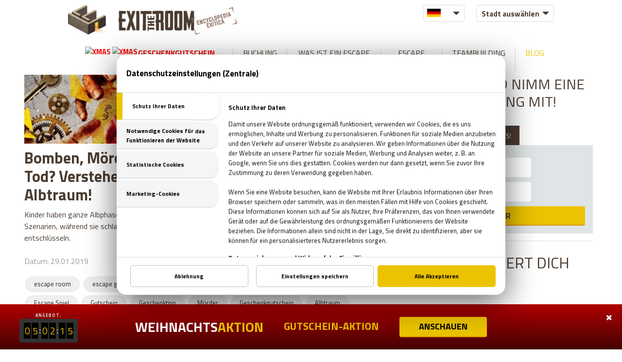

--- FILE ---
content_type: text/html; charset=UTF-8
request_url: https://www.exittheroom.de/blog/tag/albtraum
body_size: 8222
content:
<!DOCTYPE html>
<html lang="de" data-exitpopup="1">
<head>
<title>Live Escape Room Blog | EXIT THE ROOM</title>
<meta charset="UTF-8" />
<meta name="title" content="Live Escape Room Blog | EXIT THE ROOM" />
<meta name="description" content="Lerne die Welt der besten Escape Rooms des Landes kennen. Escape Game führt euch in eine fremde Welt. Alle Escape Rooms haben eine spezielle Story." />
<meta name="copyright" content="" />
<meta name="robots" content="index,follow" />
<meta name="viewport" content="width=device-width, initial-scale=1.0" />
<meta name="DC.coverage" content="" />
<meta name="DC.description" content="Lerne die Welt der besten Escape Rooms des Landes kennen. Escape Game führt euch in eine fremde Welt. Alle Escape Rooms haben eine spezielle Story." />
<meta name="DC.format" content="text/html" />
<meta name="DC.identifier" content="https://www.exittheroom.de" />
<meta name="DC.publisher" content="https://www.exittheroom.de" />
<meta name="DC.title" content="Live Escape Room Blog | EXIT THE ROOM" />
<meta name="DC.type" content="Text" />
<meta name="facebook-domain-verification" content="bwog28xoq6ova0elbs4ltawfwh5fge" />
<meta property="og:url" content="https://www.exittheroom.de/blog/tag/albtraum" />
<meta property="og:image" content="https://www.exittheroom.de/images/exit_the_room_facebook.jpg" />
<meta property="og:title" content="Live Escape Room Blog | EXIT THE ROOM" />
<meta property="og:site_name" content="Live Escape Room Blog | EXIT THE ROOM" />
<meta property="og:description" content="Lerne die Welt der besten Escape Rooms des Landes kennen. Escape Game führt euch in eine fremde Welt. Alle Escape Rooms haben eine spezielle Story." />
<meta property="article:publisher" content="https://www.facebook.com/ExitTheRoomDE" />
<link rel="alternate" hreflang="de" href="https://www.exittheroom.de/blog/tag/albtraum" />
<link rel="alternate" hreflang="en" href="https://www.exittheroom.de/blog-en" />
<link rel="alternate" hreflang="x-default" href="https://www.exittheroom.de" />
<link rel="schema.dcterms" href="http://purl.org/dc/terms/" />
<link rel="icon" href="https://www.exittheroom.de/images/favicon.ico" type="image/x-icon" />
<link rel="apple-touch-icon" href="https://www.exittheroom.de/images/apple-touch-icon.png" />
<link href="https://www.exittheroom.de/css/global.css?v=35671766775460" rel="stylesheet" type="text/css" />

<link href="https://www.exittheroom.de/css/blog.css?v=1766775460" rel="stylesheet" type="text/css" />
<link href="https://www.exittheroom.de/libraries/font-awesome-4.6.3/css/font-awesome.min.css" rel="preload" type="text/css" as="style" />
<link href="https://www.exittheroom.de/libraries/font-awesome-4.6.3/css/font-awesome.min.css" rel="stylesheet" type="text/css" />
<link rel="preconnect" href="https://fonts.googleapis.com" crossorigin />
<link href="https://fonts.googleapis.com/css2?family=Titillium+Web:wght@300;400;700;800;900&display=swap" rel="preload" as="style" />
<link href="https://fonts.googleapis.com/css2?family=Titillium+Web:wght@300;400;700;800;900&display=swap" rel="stylesheet" />
<script src="/libraries/mdCookie/mdCookie.js?v=20240909" data-language="de"></script>

<script>
window.dataLayer = window.dataLayer || [];
function gtag() { window.dataLayer.push(arguments); }
gtag('consent', 'default', {
  'ad_storage': 'denied',
  'ad_user_data': 'denied',
  'ad_personalization': 'denied',
  'analytics_storage': 'denied'
});
</script>

<!-- Google Tag Manager -->
<script>(function(w,d,s,l,i){w[l]=w[l]||[];w[l].push({'gtm.start':
new Date().getTime(),event:'gtm.js'});var f=d.getElementsByTagName(s)[0],
j=d.createElement(s),dl=l!='dataLayer'?'&l='+l:'';j.async=true;j.src=
'https://www.googletagmanager.com/gtm.js?id='+i+dl;f.parentNode.insertBefore(j,f);
})(window,document,'script','dataLayer','GTM-NPQB5GV5');
</script>
<!-- End Google Tag Manager -->
<script>


            // Create BP element on the window
            window["bp"] = window["bp"] || function () {
                (window["bp"].q = window["bp"].q || []).push(arguments);
            };
            window["bp"].l = 1 * new Date();
    
            // Insert a script tag on the top of the head to load bp.js
            scriptElement = document.createElement("script");
            firstScript = document.getElementsByTagName("script")[0];
            scriptElement.async = true;
            scriptElement.src = 'https://pixel.barion.com/bp.js';
            firstScript.parentNode.insertBefore(scriptElement, firstScript);
      
            // Send init event
            bp('init', 'addBarionPixelId', 'BP-EQvEEVMLQK-21');
</script>


<script type="text/plain" data-id="c2">
	(function(h,o,t,j,a,r){
 	h.hj=h.hj||function(){(h.hj.q=h.hj.q||[]).push(arguments)};
        h._hjSettings={hjid:74858,hjsv:5};
 	a=o.getElementsByTagName('head')[0];
 	r=o.createElement('script');r.async=1;
 	r.src=t+h._hjSettings.hjid+j+h._hjSettings.hjsv;
 	a.appendChild(r);
 	})(window,document,'//static.hotjar.com/c/hotjar-','.js?sv=');
 	hj('ready', function() {
		var hotjarid = hj.pageVisit.property.get('userId');
		document.getElementsByTagName('body').setAttribute('data', hotjarid);
 	});
</script>

<script src="https://www.exittheroom.de/jscript/snowstorm-min.js" defer></script>

<script src="https://www.exittheroom.de/jscript/jquery-3.6.0.min.js" defer></script>
<script src="https://www.exittheroom.de/jscript/functions.js?v=1766775460" defer></script>

<script src="https://www.exittheroom.de/jscript/parallax.min.js" defer></script>
<script src="https://www.exittheroom.de/jscript/jquery-ui.min.js" defer></script>
<script src="https://www.exittheroom.de/libraries/owlcarousel/owl.carousel.min.js" defer></script>


</head>
<body data-page="blog" >





<noscript><iframe src="https://www.googletagmanager.com/ns.html?id=GTM-NPQB5GV5"
height="0" width="0" style="display:none;visibility:hidden"></iframe></noscript>
<header data-id="countdown">

	<div class="container">

	<div class="head-line">

		<div class="mobil-menu-button"></div>

		<div class="logo-blog"></div>
		<div class="filter-box">

			<div class="language-selector">
				<div class="flag flag-de"></div>
				<div class="language-container">
					<div class="flag flag-en"></div>
				</div>
			</div>
			<div class="city-selector ">
				<div class="city " data-id="">Stadt auswählen</div>
				<div class="city-container" data-lang="de">
					<div class="city-header">Deutschland</div>
					<div class="city " data-domain="exittheroom.de" data-id="3">München</div>
					<div class="city-header">Ungarn</div>
					<div class="city " data-domain="exittheroom.hu" data-id="1">Budapest</div>
					<div class="city " data-domain="exittheroom.hu" data-id="4">Debrecen</div>
					<div class="city-header">Österreich</div>
					<div class="city " data-domain="exittheroom.at" data-id="5">Graz</div>
					<div class="city " data-domain="exittheroom.at" data-id="13">Klagenfurt</div>
					<div class="city " data-domain="exittheroom.at" data-id="10">Linz</div>
					<div class="city " data-domain="exittheroom.at" data-id="11">Salzburg</div>
					<div class="city " data-domain="exittheroom.at" data-id="2">Wien</div>
				</div>
			</div>

		</div>

	</div>

	<nav>
		<ul>
			<li><a id="page-voucher" href="https://www.exittheroom.de/geschenkgutschein" data-type="xmas" ><img src="images/xmas/cupon_icon_3.gif" alt="Xmas" /> <img src="images/xmas/cupon_icon_2.gif" alt="Xmas" />Geschenkgutschein <img src="images/xmas/cupon_icon_4.gif" alt="Xmas" /> <img src="images/xmas/cupon_icon_1.gif" alt="Xmas" /></a><span></span></li><li><a id="page-booking" href="https://www.exittheroom.de/buchung" >Buchung</a><span></span></li><li><a href="https://www.exittheroom.de/wie-funkzioniert" >WAS IST EIN ESCAPE ROOM?</a><span></span></li><li><a href="https://www.exittheroom.de/escape-rooms" id="page-games" >Escape Rooms</a><span></span></li><li><a href="https://www.exittheroom.de/teambuilding" >Teambuilding</a><span></span></li><li><a href="https://www.exittheroom.de/blog" class="active-menu" >Blog</a></li><li class="mobil-extra-menu"><a href="https://www.exittheroom.de/faq" >FAQ & HYGIENEKONZEPT</a></li><li class="mobil-extra-menu"><a href="https://www.exittheroom.de/kontakt" >Kontakt</a></li>		</ul>
	</nav>

	</div>
	
</header>
<main>















<section id="blog">

	<div class="post-container">


	<div class="post">
		<div class="post-image">
			<a href="https://www.exittheroom.de/blog/bomben-moerder-gefangnis-tod--verstehe-deinen-albtraum-"><img src="https://www.exittheroom.de/images/blog/1352.jpg" alt="Bomben, Mörder, Gefängnis, Tod? Verstehe deinen Albtraum!" /></a>

			<div class="post-title pt-pos"><a href="https://www.exittheroom.de/blog/bomben-moerder-gefangnis-tod--verstehe-deinen-albtraum-">Bomben, Mörder, Gefängnis, Tod? Verstehe deinen Albtraum!</a></div>

		</div>

		<div class="post-lead">Kinder haben ganze Albphasen und auch Erwachsene erleben oft Horror-Szenarien, während sie schlafen. So kannst du diese Symbole aus deinem Traum entschlüsseln.</div>
		<div class="post-created">Datum: 29.01.2019</div>
		<div class="post-tags">
					<a href="https://www.exittheroom.de/blog/tag/escape-room" class="tag">escape room</a>
					<a href="https://www.exittheroom.de/blog/tag/escape-game" class="tag">escape game</a>
					<a href="https://www.exittheroom.de/blog/tag/exit-the-room" class="tag">Exit The Room</a>
					<a href="https://www.exittheroom.de/blog/tag/mord" class="tag">Mord</a>
					<a href="https://www.exittheroom.de/blog/tag/horror" class="tag">horror</a>
					<a href="https://www.exittheroom.de/blog/tag/geschenkidee" class="tag">Geschenkidee</a>
					<a href="https://www.exittheroom.de/blog/tag/escape-spiel" class="tag">Escape Spiel</a>
					<a href="https://www.exittheroom.de/blog/tag/gutschein" class="tag">Gutschein</a>
					<a href="https://www.exittheroom.de/blog/tag/geschenktipp" class="tag">Geschenktipp</a>
					<a href="https://www.exittheroom.de/blog/tag/moerder" class="tag">Mörder</a>
					<a href="https://www.exittheroom.de/blog/tag/geschenkgutschein" class="tag">Geschenkgutschein</a>
					<a href="https://www.exittheroom.de/blog/tag/albtraum" class="tag">Albtraum</a>
					<a href="https://www.exittheroom.de/blog/tag/gefangnis" class="tag">Gefängnis</a>
					<a href="https://www.exittheroom.de/blog/tag/bomb" class="tag">Bomb</a>
					<a href="https://www.exittheroom.de/blog/tag/tod" class="tag">Tod</a>
				</div>
	</div>



	<div class="pagination">
	﻿	</div>
	
	

	</div>
	<div class="blog-contents">

		<div class="blog-contents-title">ENTFLIEHE, UND NIMM EINE
TOLLE ERFAHRUNG MIT!
</div>

		<div class="blog-box booking-box">
			<div class="booking-button booking-button-active" data-id="1">BUCHE JETZT!</div>
			<div class="booking-button" data-id="2">VERSCHENKE ES!</div>
			<div class="head blog-head">
				<div class="blog-head-box head-box booking-choose-city">
					<input type="text" class="blog-input" id="booking-choose-city" data-id="" value="Stadt auswählen" readonly />
					<div class="booking-city-container">
<div class="city" data-id="3">München</div>
					</div>
				</div>
				<div class="blog-head-box head-box booking-choose-date">
					<input type="text" id="booking-choose-date" placeholder="Wähle einen Termin" readonly />
				</div>
				<button class="head-button blog-head-button">WEITER</button>
			</div>
		</div>

		<div class="blogcontent-title">WAS INTERESSIERT DICH NOCH?</div>

		<div class="tagcloud-box">
		<a href="https://www.exittheroom.de/blog/tag/team-building" class="tag">team building</a>
<a href="https://www.exittheroom.de/blog/tag/kings-quest" class="tag">Kings Quest</a>
<a href="https://www.exittheroom.de/blog/tag/mystery-house" class="tag">Mystery House</a>
<a href="https://www.exittheroom.de/blog/tag/halloween" class="tag">Halloween</a>
<a href="https://www.exittheroom.de/blog/tag/exit-room" class="tag">Exit Room</a>
<a href="https://www.exittheroom.de/blog/tag/exit-raume" class="tag">Exit Räume</a>
<a href="https://www.exittheroom.de/blog/tag/escape-room" class="tag">escape room</a>
<a href="https://www.exittheroom.de/blog/tag/beste-exit-raum" class="tag">beste Exit Raum</a>
<a href="https://www.exittheroom.de/blog/tag/escape-game" class="tag">escape game</a>
<a href="https://www.exittheroom.de/blog/tag/exit-game" class="tag">Exit Game</a>
<a href="https://www.exittheroom.de/blog/tag/klaustrophobie" class="tag">Klaustrophobie</a>
<a href="https://www.exittheroom.de/blog/tag/escape-raum" class="tag">Escape Raum</a>
<a href="https://www.exittheroom.de/blog/tag/exit-room-spieler" class="tag">Exit Room Spieler</a>
<a href="https://www.exittheroom.de/blog/tag/persoenlichkeitstypen-in-den-exit-raumen" class="tag">Persönlichkeitstypen in den Exit Räumen</a>
<a href="https://www.exittheroom.de/blog/tag/flow---erlebnis-im-exit-room" class="tag">Flow - Erlebnis im Exit Room</a>
<a href="https://www.exittheroom.de/blog/tag/exit-rooms-machen-gluecklich" class="tag">Exit Rooms machen glücklich</a>
<a href="https://www.exittheroom.de/blog/tag/exit-room-statistik" class="tag">Exit Room Statistik</a>
<a href="https://www.exittheroom.de/blog/tag/etr" class="tag">etr</a>
<a href="https://www.exittheroom.de/blog/tag/exittheroom" class="tag">ExitTheRoom</a>
<a href="https://www.exittheroom.de/blog/tag/blog" class="tag">blog</a>
<a href="https://www.exittheroom.de/blog/tag/etrblog" class="tag">etrblog</a>
<a href="https://www.exittheroom.de/blog/tag/ratsel" class="tag">Rätsel</a>
<a href="https://www.exittheroom.de/blog/tag/ratsel-loesen" class="tag">Rätsel lösen</a>
<a href="https://www.exittheroom.de/blog/tag/exit-the-room" class="tag">Exit The Room</a>
<a href="https://www.exittheroom.de/blog/tag/tricks" class="tag">tricks</a>
<a href="https://www.exittheroom.de/blog/tag/memory" class="tag">memory</a>
<a href="https://www.exittheroom.de/blog/tag/gehirn" class="tag">Gehirn</a>
<a href="https://www.exittheroom.de/blog/tag/gehirntraining" class="tag">Gehirntraining</a>
<a href="https://www.exittheroom.de/blog/tag/zombie" class="tag">zombie</a>
<a href="https://www.exittheroom.de/blog/tag/zombie-apokalypse" class="tag">Zombie-Apokalypse</a>
<a href="https://www.exittheroom.de/blog/tag/verschwoerungstheorie" class="tag">verschwörungstheorie</a>
<a href="https://www.exittheroom.de/blog/tag/conspiracy" class="tag">conspiracy</a>
<a href="https://www.exittheroom.de/blog/tag/internet" class="tag">internet</a>
<a href="https://www.exittheroom.de/blog/tag/popkultur" class="tag">popkultur</a>
<a href="https://www.exittheroom.de/blog/tag/verrueck" class="tag">verrück</a>
<a href="https://www.exittheroom.de/blog/tag/medien" class="tag">medien</a>
<a href="https://www.exittheroom.de/blog/tag/mysterioes" class="tag">mysteriös</a>
<a href="https://www.exittheroom.de/blog/tag/luegen" class="tag">lügen</a>
<a href="https://www.exittheroom.de/blog/tag/lustig" class="tag">lustig</a>
<a href="https://www.exittheroom.de/blog/tag/spanned" class="tag">spanned</a>
<a href="https://www.exittheroom.de/blog/tag/escapegame" class="tag">escapegame</a>
<a href="https://www.exittheroom.de/blog/tag/escapespiel" class="tag">escapespiel</a>
<a href="https://www.exittheroom.de/blog/tag/erfindung" class="tag">erfindung</a>
<a href="https://www.exittheroom.de/blog/tag/praktisch" class="tag">praktisch</a>
<a href="https://www.exittheroom.de/blog/tag/interessant" class="tag">interessant</a>
<a href="https://www.exittheroom.de/blog/tag/kaffee" class="tag">kaffee</a>
<a href="https://www.exittheroom.de/blog/tag/sci-fi" class="tag">sci-fi</a>
<a href="https://www.exittheroom.de/blog/tag/unglaublich" class="tag">unglaublich</a>
<a href="https://www.exittheroom.de/blog/tag/smart" class="tag">smart</a>
<a href="https://www.exittheroom.de/blog/tag/ideen" class="tag">ideen</a>
<a href="https://www.exittheroom.de/blog/tag/kreativ" class="tag">kreativ</a>
<a href="https://www.exittheroom.de/blog/tag/zukunft" class="tag">zukunft</a>
<a href="https://www.exittheroom.de/blog/tag/menscheit" class="tag">menscheit</a>
<a href="https://www.exittheroom.de/blog/tag/welt" class="tag">welt</a>
<a href="https://www.exittheroom.de/blog/tag/moeglichkeiten" class="tag">möglichkeiten</a>
<a href="https://www.exittheroom.de/blog/tag/entwicklung" class="tag">entwicklung</a>
<a href="https://www.exittheroom.de/blog/tag/gefahr" class="tag">gefahr</a>
<a href="https://www.exittheroom.de/blog/tag/fragen" class="tag">fragen</a>
<a href="https://www.exittheroom.de/blog/tag/wissenschaft" class="tag">wissenschaft</a>
<a href="https://www.exittheroom.de/blog/tag/gesellschaft" class="tag">gesellschaft</a>
<a href="https://www.exittheroom.de/blog/tag/ueberlegungen" class="tag">überlegungen</a>
<a href="https://www.exittheroom.de/blog/tag/palmyra-atoll" class="tag">Palmyra Atoll</a>
<a href="https://www.exittheroom.de/blog/tag/insel" class="tag">Insel</a>
<a href="https://www.exittheroom.de/blog/tag/fluch" class="tag">Fluch</a>
<a href="https://www.exittheroom.de/blog/tag/paranormal" class="tag">Paranormal</a>
<a href="https://www.exittheroom.de/blog/tag/paradies" class="tag">Paradies</a>
<a href="https://www.exittheroom.de/blog/tag/geschichte" class="tag">Geschichte</a>
<a href="https://www.exittheroom.de/blog/tag/seefahrt" class="tag">Seefahrt</a>
<a href="https://www.exittheroom.de/blog/tag/myterioes" class="tag">Myteriös</a>
<a href="https://www.exittheroom.de/blog/tag/schatz" class="tag">Schatz</a>
<a href="https://www.exittheroom.de/blog/tag/mord" class="tag">Mord</a>
<a href="https://www.exittheroom.de/blog/tag/unheimlich" class="tag">unheimlich</a>
<a href="https://www.exittheroom.de/blog/tag/gespenstern" class="tag">Gespenstern</a>
<a href="https://www.exittheroom.de/blog/tag/schauergeschichten" class="tag">Schauergeschichten</a>
<a href="https://www.exittheroom.de/blog/tag/gespenstisches-abenteuer" class="tag">gespenstisches Abenteuer</a>
<a href="https://www.exittheroom.de/blog/tag/albert-einstein" class="tag">Albert Einstein</a>
<a href="https://www.exittheroom.de/blog/tag/horrorfilme" class="tag">Horrorfilme</a>
<a href="https://www.exittheroom.de/blog/tag/horror" class="tag">horror</a>
<a href="https://www.exittheroom.de/blog/tag/siebziger" class="tag">Siebziger</a>
<a href="https://www.exittheroom.de/blog/tag/filme" class="tag">Filme</a>
<a href="https://www.exittheroom.de/blog/tag/seltsam" class="tag">Seltsam</a>
<a href="https://www.exittheroom.de/blog/tag/skurril" class="tag">Skurril</a>
<a href="https://www.exittheroom.de/blog/tag/gruselig" class="tag">Gruselig</a>
<a href="https://www.exittheroom.de/blog/tag/top-liste" class="tag">Top-Liste</a>
<a href="https://www.exittheroom.de/blog/tag/filmabend" class="tag">Filmabend</a>
<a href="https://www.exittheroom.de/blog/tag/diamantplanet" class="tag">diamantplanet</a>
<a href="https://www.exittheroom.de/blog/tag/feuerplaneten" class="tag">Feuerplaneten</a>
<a href="https://www.exittheroom.de/blog/tag/augesaurons" class="tag">augesaurons</a>
<a href="https://www.exittheroom.de/blog/tag/gamma-strahlung" class="tag">Gamma-Strahlung</a>
<a href="https://www.exittheroom.de/blog/tag/weltall" class="tag">Weltall</a>
<a href="https://www.exittheroom.de/blog/tag/supererde" class="tag">supererde</a>
<a href="https://www.exittheroom.de/blog/tag/planet" class="tag">Planet</a>
<a href="https://www.exittheroom.de/blog/tag/aristoteles" class="tag">Aristoteles</a>
<a href="https://www.exittheroom.de/blog/tag/erinnerungsvermoegen" class="tag">Erinnerungsvermögen</a>
<a href="https://www.exittheroom.de/blog/tag/exitspiel" class="tag">exitspiel</a>
<a href="https://www.exittheroom.de/blog/tag/gedachtnis" class="tag">Gedächtnis</a>
<a href="https://www.exittheroom.de/blog/tag/horrorfilm" class="tag">Horrorfilm</a>
<a href="https://www.exittheroom.de/blog/tag/zombieapokalypse" class="tag">zombieapokalypse</a>
<a href="https://www.exittheroom.de/blog/tag/agypten" class="tag">Ägypten</a>
<a href="https://www.exittheroom.de/blog/tag/escapspiel" class="tag">escapspiel</a>
<a href="https://www.exittheroom.de/blog/tag/erfindungen" class="tag">Erfindungen</a>
<a href="https://www.exittheroom.de/blog/tag/komfortzone" class="tag">Komfortzone</a>
<a href="https://www.exittheroom.de/blog/tag/inspiration" class="tag">inspiration</a>
<a href="https://www.exittheroom.de/blog/tag/motivation" class="tag">Motivation</a>
<a href="https://www.exittheroom.de/blog/tag/negativitat" class="tag">Negativität</a>
<a href="https://www.exittheroom.de/blog/tag/10-wege-dich-von-negativitat-zu-befreien" class="tag">10 Wege dich von Negativität zu befreien</a>
<a href="https://www.exittheroom.de/blog/tag/alien" class="tag">alien</a>
<a href="https://www.exittheroom.de/blog/tag/mysterioese" class="tag">mysteriöse</a>
<a href="https://www.exittheroom.de/blog/tag/schrauen-vor-angst" class="tag">Schrauen vor Angst</a>
<a href="https://www.exittheroom.de/blog/tag/die-schlausten-tiere" class="tag">Die schlausten Tiere</a>
<a href="https://www.exittheroom.de/blog/tag/tiere" class="tag">Tiere</a>
<a href="https://www.exittheroom.de/blog/tag/tagesplan" class="tag">Tagesplan</a>
<a href="https://www.exittheroom.de/blog/tag/diesnt" class="tag">Diesnt</a>
<a href="https://www.exittheroom.de/blog/tag/spielleiter" class="tag">Spielleiter</a>
<a href="https://www.exittheroom.de/blog/tag/spa--" class="tag">Spaß</a>
<a href="https://www.exittheroom.de/blog/tag/bremen" class="tag">Bremen</a>
<a href="https://www.exittheroom.de/blog/tag/weihnachtsgeschenke" class="tag">Weihnachtsgeschenke</a>
<a href="https://www.exittheroom.de/blog/tag/geschenkidee" class="tag">Geschenkidee</a>
<a href="https://www.exittheroom.de/blog/tag/muenchen" class="tag">München</a>
<a href="https://www.exittheroom.de/blog/tag/geschenktipps" class="tag">Geschenktipps</a>
<a href="https://www.exittheroom.de/blog/tag/weihnachten" class="tag">Weihnachten</a>
<a href="https://www.exittheroom.de/blog/tag/exit-the-room-muenchen" class="tag">Exit the Room München</a>
<a href="https://www.exittheroom.de/blog/tag/last-minute-geschenk" class="tag">Last-Minute-Geschenk</a>
<a href="https://www.exittheroom.de/blog/tag/nuernberg" class="tag">Nürnberg</a>
<a href="https://www.exittheroom.de/blog/tag/weinachten" class="tag">Weinachten</a>
<a href="https://www.exittheroom.de/blog/tag/geschenkideen" class="tag">Geschenkideen</a>
<a href="https://www.exittheroom.de/blog/tag/escape-spiel" class="tag">Escape Spiel</a>
<a href="https://www.exittheroom.de/blog/tag/geschenke" class="tag">Geschenke</a>
<a href="https://www.exittheroom.de/blog/tag/gutschein" class="tag">Gutschein</a>
<a href="https://www.exittheroom.de/blog/tag/geschenktipp" class="tag">Geschenktipp</a>
<a href="https://www.exittheroom.de/blog/tag/spiel" class="tag">Spiel</a>
<a href="https://www.exittheroom.de/blog/tag/exit-spiel" class="tag">EXit Spiel</a>
<a href="https://www.exittheroom.de/blog/tag/fluchtspiel" class="tag">Fluchtspiel</a>
<a href="https://www.exittheroom.de/blog/tag/geschenk" class="tag">Geschenk</a>
<a href="https://www.exittheroom.de/blog/tag/familie" class="tag">Familie</a>
<a href="https://www.exittheroom.de/blog/tag/exit-raum" class="tag">Exit Raum</a>
<a href="https://www.exittheroom.de/blog/tag/spielen" class="tag">Spielen</a>
<a href="https://www.exittheroom.de/blog/tag/was-soll-ich-schenken-" class="tag">Was soll ich schenken?</a>
<a href="https://www.exittheroom.de/blog/tag/uberaschung" class="tag">Überaschung</a>
<a href="https://www.exittheroom.de/blog/tag/freunde" class="tag">Freunde</a>
<a href="https://www.exittheroom.de/blog/tag/geschenidee" class="tag">Geschenidee</a>
<a href="https://www.exittheroom.de/blog/tag/kino" class="tag">Kino</a>
<a href="https://www.exittheroom.de/blog/tag/muenchen-sehenswuerdigkeiten" class="tag">München Sehenswürdigkeiten</a>
<a href="https://www.exittheroom.de/blog/tag/bremen-sehenswuerdigkeiten" class="tag">Bremen Sehenswürdigkeiten</a>
<a href="https://www.exittheroom.de/blog/tag/freizeitaktivitaten-in-bremen" class="tag">Freizeitaktivitäten in Bremen</a>
<a href="https://www.exittheroom.de/blog/tag/nuernberg-sehenswuerdigkeiten" class="tag">Nürnberg Sehenswürdigkeiten</a>
<a href="https://www.exittheroom.de/blog/tag/freizeitaktivitaten-in-muenchen" class="tag">Freizeitaktivitäten in München</a>
<a href="https://www.exittheroom.de/blog/tag/moerder" class="tag">Mörder</a>
<a href="https://www.exittheroom.de/blog/tag/morde-in-deutschland" class="tag">Morde in Deutschland</a>
<a href="https://www.exittheroom.de/blog/tag/freizeitaktivitaten-in-nuernberg" class="tag">Freizeitaktivitäten in Nürnberg</a>
<a href="https://www.exittheroom.de/blog/tag/serienmoerder" class="tag">Serienmörder</a>
<a href="https://www.exittheroom.de/blog/tag/mumien" class="tag">Mumien</a>
<a href="https://www.exittheroom.de/blog/tag/horror-spiele" class="tag">horror spiele</a>
<a href="https://www.exittheroom.de/blog/tag/unheimliche-orte" class="tag">unheimliche Orte</a>
<a href="https://www.exittheroom.de/blog/tag/geschenkgutschein" class="tag">Geschenkgutschein</a>
<a href="https://www.exittheroom.de/blog/tag/friedhof" class="tag">Friedhof</a>
<a href="https://www.exittheroom.de/blog/tag/mind-boggling" class="tag">Mind-boggling</a>
<a href="https://www.exittheroom.de/blog/tag/albtraum" class="tag">Albtraum</a>
<a href="https://www.exittheroom.de/blog/tag/gefangnis" class="tag">Gefängnis</a>
<a href="https://www.exittheroom.de/blog/tag/bomb" class="tag">Bomb</a>
<a href="https://www.exittheroom.de/blog/tag/tod" class="tag">Tod</a>
<a href="https://www.exittheroom.de/blog/tag/horror-filme" class="tag">Horror filme</a>
<a href="https://www.exittheroom.de/blog/tag/suspiria" class="tag">Suspiria</a>
<a href="https://www.exittheroom.de/blog/tag/valentinstag" class="tag">Valentinstag</a>
<a href="https://www.exittheroom.de/blog/tag/programme-in-bremen" class="tag">Programme in Bremen</a>
<a href="https://www.exittheroom.de/blog/tag/programme-in-muenchen" class="tag">Programme in München</a>
<a href="https://www.exittheroom.de/blog/tag/zombie-kostuem" class="tag">zombie kostüm</a>
<a href="https://www.exittheroom.de/blog/tag/karneval-2019" class="tag">karneval 2019</a>
<a href="https://www.exittheroom.de/blog/tag/fasching-muenchen" class="tag">Fasching München</a>
<a href="https://www.exittheroom.de/blog/tag/fasching-bremen" class="tag">Fasching Bremen</a>
<a href="https://www.exittheroom.de/blog/tag/fasching-nuernberg" class="tag">Fasching Nürnberg</a>
<a href="https://www.exittheroom.de/blog/tag/internationaler-frauentag" class="tag">internationaler frauentag</a>
<a href="https://www.exittheroom.de/blog/tag/8--marz" class="tag">8. März</a>
<a href="https://www.exittheroom.de/blog/tag/frauentag-geschenke" class="tag">frauentag geschenke</a>
<a href="https://www.exittheroom.de/blog/tag/geheimnis" class="tag">Geheimnis</a>
<a href="https://www.exittheroom.de/blog/tag/bombe" class="tag">Bombe</a>
<a href="https://www.exittheroom.de/blog/tag/exit--the-room" class="tag">Exit  The Room</a>
<a href="https://www.exittheroom.de/blog/tag/prison" class="tag">Prison</a>
<a href="https://www.exittheroom.de/blog/tag/alcatraz" class="tag">Alcatraz</a>
<a href="https://www.exittheroom.de/blog/tag/skulptur" class="tag">Skulptur</a>
<a href="https://www.exittheroom.de/blog/tag/escape-room-muenchen" class="tag">escape room München</a>
<a href="https://www.exittheroom.de/blog/tag/statue" class="tag">Statue</a>
<a href="https://www.exittheroom.de/blog/tag/escape-room-nuernberg" class="tag">escape room Nürnberg</a>
<a href="https://www.exittheroom.de/blog/tag/escape-games" class="tag">escape games</a>
<a href="https://www.exittheroom.de/blog/tag/escape-room-bremen" class="tag">escape room Bremen</a>
<a href="https://www.exittheroom.de/blog/tag/figure" class="tag">Figure</a>
<a href="https://www.exittheroom.de/blog/tag/stadtrundfahrt-nuernberg" class="tag">Stadtrundfahrt Nürnberg</a>
<a href="https://www.exittheroom.de/blog/tag/muenchen--sehenswuerdigkeiten" class="tag">München  Sehenswürdigkeiten</a>
<a href="https://www.exittheroom.de/blog/tag/stadtrundfahrt-muenchen" class="tag">Stadtrundfahrt München</a>
<a href="https://www.exittheroom.de/blog/tag/stadtrundfahrt-bremen" class="tag">Stadtrundfahrt Bremen</a>
<a href="https://www.exittheroom.de/blog/tag/fruehling" class="tag">Frühling</a>
<a href="https://www.exittheroom.de/blog/tag/programme-in-nuernberg" class="tag">Programme in Nürnberg</a>
<a href="https://www.exittheroom.de/blog/tag/zeitkapseln" class="tag">Zeitkapseln</a>
<a href="https://www.exittheroom.de/blog/tag/nuernberger-bratwurst" class="tag">Nürnberger Bratwurst</a>
<a href="https://www.exittheroom.de/blog/tag/escape-room-film" class="tag">escape room film</a>
<a href="https://www.exittheroom.de/blog/tag/escape-room-movie" class="tag">escape room movie</a>
<a href="https://www.exittheroom.de/blog/tag/escape-room-film2019" class="tag">escape room film2019</a>
<a href="https://www.exittheroom.de/blog/tag/no-escape-room" class="tag">no escape room</a>
<a href="https://www.exittheroom.de/blog/tag/escape-room-2017" class="tag">escape room 2017</a>
<a href="https://www.exittheroom.de/blog/tag/ostern" class="tag">Ostern</a>
<a href="https://www.exittheroom.de/blog/tag/ostern-in-bremen" class="tag">Ostern in Bremen</a>
<a href="https://www.exittheroom.de/blog/tag/ostern-in-muenchen" class="tag">Ostern in München</a>
<a href="https://www.exittheroom.de/blog/tag/ostern-in-nuernberg" class="tag">Ostern in Nürnberg</a>
<a href="https://www.exittheroom.de/blog/tag/teambuilding" class="tag">Teambuilding</a>
<a href="https://www.exittheroom.de/blog/tag/teambuilding-moeglichkeiten-bremen" class="tag">Teambuilding Möglichkeiten Bremen</a>
<a href="https://www.exittheroom.de/blog/tag/teambuilding-moeglichkeiten-muenchen" class="tag">Teambuilding Möglichkeiten München</a>
<a href="https://www.exittheroom.de/blog/tag/teambuilding-moeglichkeiten-nuernberg" class="tag">Teambuilding Möglichkeiten Nürnberg</a>
<a href="https://www.exittheroom.de/blog/tag/muttertag" class="tag">Muttertag</a>
<a href="https://www.exittheroom.de/blog/tag/geschenke-zum-muttertag" class="tag">Geschenke zum Muttertag</a>
<a href="https://www.exittheroom.de/blog/tag/mutter-tochter-aktivitaten-nuernberg" class="tag">Mutter-Tochter Aktivitäten Nürnberg</a>
<a href="https://www.exittheroom.de/blog/tag/mutter-tochter-aktivitaten-bremen" class="tag">Mutter-Tochter Aktivitäten Bremen</a>
<a href="https://www.exittheroom.de/blog/tag/mutter-tochter-aktivitaten-muenchen" class="tag">Mutter-Tochter Aktivitäten München</a>
<a href="https://www.exittheroom.de/blog/tag/comics" class="tag">Comics</a>
<a href="https://www.exittheroom.de/blog/tag/marvel" class="tag">Marvel</a>
<a href="https://www.exittheroom.de/blog/tag/buchladen-in-muenchen" class="tag">Buchläden in München</a>
<a href="https://www.exittheroom.de/blog/tag/buchladen-in-bremen" class="tag">Buchläden in Bremen</a>
<a href="https://www.exittheroom.de/blog/tag/comsics" class="tag">Comsics</a>
<a href="https://www.exittheroom.de/blog/tag/buchladen-in-nuernberg" class="tag">Buchläden in Nürnberg</a>
<a href="https://www.exittheroom.de/blog/tag/klassenfahrt" class="tag">Klassenfahrt</a>
<a href="https://www.exittheroom.de/blog/tag/schueler" class="tag">Schüler</a>
<a href="https://www.exittheroom.de/blog/tag/teamarbeit" class="tag">Teamarbeit</a>
<a href="https://www.exittheroom.de/blog/tag/klassenfahrt-ideen" class="tag">Klassenfahrt Ideen</a>
<a href="https://www.exittheroom.de/blog/tag/schulausflug-ideen" class="tag">Schulausflug Ideen</a>
<a href="https://www.exittheroom.de/blog/tag/klassenfahrt-programm" class="tag">Klassenfahrt Programm</a>
<a href="https://www.exittheroom.de/blog/tag/oeffentliche-toilette" class="tag">öffentliche Toilette</a>
<a href="https://www.exittheroom.de/blog/tag/deutschland" class="tag">Deutschland</a>
<a href="https://www.exittheroom.de/blog/tag/pruefung" class="tag">Prüfung</a>
<a href="https://www.exittheroom.de/blog/tag/stress" class="tag">Stress</a>
<a href="https://www.exittheroom.de/blog/tag/pruefungszeit" class="tag">Prüfungszeit</a>
<a href="https://www.exittheroom.de/blog/tag/schulende" class="tag">Schulende</a>
<a href="https://www.exittheroom.de/blog/tag/programideen-muenchen" class="tag">Programideen München</a>
<a href="https://www.exittheroom.de/blog/tag/programmideen-bremen" class="tag">Programmideen Bremen</a>
<a href="https://www.exittheroom.de/blog/tag/programmideen-nuernberg" class="tag">Programmideen Nürnberg</a>
<a href="https://www.exittheroom.de/blog/tag/teambildung" class="tag">Teambildung</a>
<a href="https://www.exittheroom.de/blog/tag/verjuengung" class="tag">Verjüngung</a>
<a href="https://www.exittheroom.de/blog/tag/wellness" class="tag">Wellness</a>
<a href="https://www.exittheroom.de/blog/tag/wiedergeburt" class="tag">Wiedergeburt</a>
<a href="https://www.exittheroom.de/blog/tag/regeneration" class="tag">Regeneration</a>
<a href="https://www.exittheroom.de/blog/tag/erholung" class="tag">Erholung</a>
<a href="https://www.exittheroom.de/blog/tag/got" class="tag">GoT</a>
<a href="https://www.exittheroom.de/blog/tag/game-of-thrones" class="tag">Game of Thrones</a>
<a href="https://www.exittheroom.de/blog/tag/gefangnisausbruch" class="tag">Gefängnisausbruch</a>
<a href="https://www.exittheroom.de/blog/tag/prisonbreaks" class="tag">Prisonbreaks</a>
<a href="https://www.exittheroom.de/blog/tag/pfingsten" class="tag">Pfingsten</a>
<a href="https://www.exittheroom.de/blog/tag/pfingsten-bedeutung" class="tag">Pfingsten Bedeutung</a>
<a href="https://www.exittheroom.de/blog/tag/kreative-geschenke" class="tag">kreative Geschenke</a>
<a href="https://www.exittheroom.de/blog/tag/kreative" class="tag">kreative</a>
<a href="https://www.exittheroom.de/blog/tag/brauerei" class="tag">Brauerei</a>
<a href="https://www.exittheroom.de/blog/tag/bier-bar" class="tag">Bier bar</a>
<a href="https://www.exittheroom.de/blog/tag/sommernacht" class="tag">sommernacht</a>
<a href="https://www.exittheroom.de/blog/tag/sonnenwende" class="tag">Sonnenwende</a>
<a href="https://www.exittheroom.de/blog/tag/spion" class="tag">Spion</a>
<a href="https://www.exittheroom.de/blog/tag/geheimagent" class="tag">Geheimagent</a>
<a href="https://www.exittheroom.de/blog/tag/puzzle" class="tag">Puzzle</a>
<a href="https://www.exittheroom.de/blog/tag/knobelspiele" class="tag">Knobelspiele</a>
<a href="https://www.exittheroom.de/blog/tag/sehenswuerdigkeiten-in-bremen" class="tag">Sehenswürdigkeiten in Bremen</a>
<a href="https://www.exittheroom.de/blog/tag/sehenswuerdigkeiten-in-nuernberg" class="tag">Sehenswürdigkeiten in Nürnberg</a>
<a href="https://www.exittheroom.de/blog/tag/sehenswuerdigkeiten-in-muenchen" class="tag">Sehenswürdigkeiten in München</a>
<a href="https://www.exittheroom.de/blog/tag/horrorfilm-maske" class="tag">Horrorfilm maske</a>
<a href="https://www.exittheroom.de/blog/tag/legenden-bremens" class="tag">Legenden Bremens</a>
<a href="https://www.exittheroom.de/blog/tag/urbane-legenden-aus-nuernberg" class="tag">urbane Legenden aus Nürnberg</a>
<a href="https://www.exittheroom.de/blog/tag/legenden-aus-muenchen" class="tag">Legenden aus München</a>
<a href="https://www.exittheroom.de/blog/tag/teambuilding-spiele" class="tag">Teambuilding spiele</a>
<a href="https://www.exittheroom.de/blog/tag/herbst" class="tag">Herbst</a>
<a href="https://www.exittheroom.de/blog/tag/herbstprogramm" class="tag">Herbstprogramm</a>
<a href="https://www.exittheroom.de/blog/tag/verlassene-orte" class="tag">verlassene Orte</a>
<a href="https://www.exittheroom.de/blog/tag/verlassene-orte-bremen" class="tag">verlassene Orte Bremen</a>
<a href="https://www.exittheroom.de/blog/tag/verlassene-orte-nuernberg" class="tag">verlassene Orte Nürnberg</a>
<a href="https://www.exittheroom.de/blog/tag/verlassene-orte-muenchen" class="tag">verlassene Orte München</a>
<a href="https://www.exittheroom.de/blog/tag/ecsape-room" class="tag">ecsape room</a>
<a href="https://www.exittheroom.de/blog/tag/paint-it" class="tag">Paint It</a>
<a href="https://www.exittheroom.de/blog/tag/junggesellenabschied" class="tag">Junggesellenabschied</a>
<a href="https://www.exittheroom.de/blog/tag/exit-the-game" class="tag">Exit The Game</a>
<a href="https://www.exittheroom.de/blog/tag/freizeitprogramme" class="tag">Freizeitprogramme</a>
<a href="https://www.exittheroom.de/blog/tag/geheimnisse-der-wissenschaft" class="tag">Geheimnisse der Wissenschaft</a>
<a href="https://www.exittheroom.de/blog/tag/ungeklarte-mysterien" class="tag">ungeklärte Mysterien</a>
<a href="https://www.exittheroom.de/blog/tag/zombies" class="tag">Zombies</a>
<a href="https://www.exittheroom.de/blog/tag/halloween-2019" class="tag">Halloween 2019</a>
<a href="https://www.exittheroom.de/blog/tag/ratsel-quiz" class="tag">Rätsel Quiz</a>
<a href="https://www.exittheroom.de/blog/tag/weihnachtsgeschenk" class="tag">Weihnachtsgeschenk</a>
<a href="https://www.exittheroom.de/blog/tag/planet-erde" class="tag">Planet Erde</a>
<a href="https://www.exittheroom.de/blog/tag/erde" class="tag">Erde</a>
<a href="https://www.exittheroom.de/blog/tag/dating" class="tag">dating</a>
<a href="https://www.exittheroom.de/blog/tag/internationalen-frauentag" class="tag">Internationalen Frauentag</a>
<a href="https://www.exittheroom.de/blog/tag/weltglueckstag" class="tag">Weltglückstag</a>
<a href="https://www.exittheroom.de/blog/tag/happiness" class="tag">Happiness</a>
<a href="https://www.exittheroom.de/blog/tag/geburtstagsfeier" class="tag">Geburtstagsfeier</a>
<a href="https://www.exittheroom.de/blog/tag/ockhams-rasiermesser" class="tag">Ockhams Rasiermesser</a>
<a href="https://www.exittheroom.de/blog/tag/fluchtraum" class="tag">Fluchtraum</a>
<a href="https://www.exittheroom.de/blog/tag/flow-theorie" class="tag">Flow-Theorie</a>
<a href="https://www.exittheroom.de/blog/tag/fluchtraum-fuer-kinder" class="tag">Fluchtraum für Kinder</a>
<a href="https://www.exittheroom.de/blog/tag/flow-erlebnis" class="tag">Flow-Erlebnis</a>
<a href="https://www.exittheroom.de/blog/tag/escape-room-tipps" class="tag">Escape Room Tipps</a>
<a href="https://www.exittheroom.de/blog/tag/kooperative-spiele" class="tag">Kooperative Spiele</a>
<a href="https://www.exittheroom.de/blog/tag/klimawandel" class="tag">Klimawandel</a>
<a href="https://www.exittheroom.de/blog/tag/spiel-fuer-erwachsene" class="tag">Spiel für Erwachsene</a>
<a href="https://www.exittheroom.de/blog/tag/teambuilding-ideen" class="tag">Teambuilding-Ideen</a>
<a href="https://www.exittheroom.de/blog/tag/escape-the-room" class="tag">escape the room</a>
<a href="https://www.exittheroom.de/blog/tag/escape-rooms" class="tag">escape rooms</a>
<a href="https://www.exittheroom.de/blog/tag/escape-spiele" class="tag">escape spiele</a>
<a href="https://www.exittheroom.de/blog/tag/escape-room-fuer-2-spieler" class="tag">Escape Room für 2 Spieler</a>
<a href="https://www.exittheroom.de/blog/tag/out-of-the-box-denken" class="tag">Out of the Box Denken</a>
<a href="https://www.exittheroom.de/blog/tag/online-escape-game" class="tag">online escape game</a>
<a href="https://www.exittheroom.de/blog/tag/beste-escape-room" class="tag">beste escape room</a>
<a href="https://www.exittheroom.de/blog/tag/logikspiele" class="tag">logikspiele</a>
<a href="https://www.exittheroom.de/blog/tag/fluchtraume" class="tag">Fluchträume</a>
<a href="https://www.exittheroom.de/blog/tag/geschenkgutscheinen" class="tag">Geschenkgutscheinen</a>
<a href="https://www.exittheroom.de/blog/tag/problemloesung" class="tag">Problemlösung</a>
<a href="https://www.exittheroom.de/blog/tag/3d-puzzle" class="tag">3D puzzle</a>
<a href="https://www.exittheroom.de/blog/tag/holzpuzzle-erwachsene" class="tag">holzpuzzle erwachsene</a>
<a href="https://www.exittheroom.de/blog/tag/escape-spielen" class="tag">Escape-Spielen</a>
<a href="https://www.exittheroom.de/blog/tag/gewichte" class="tag">Gewichte</a>
<a href="https://www.exittheroom.de/blog/tag/wirtschaftsinformationen" class="tag">wirtschaftsinformationen</a>
<a href="https://www.exittheroom.de/blog/tag/sport" class="tag">sport</a>
<a href="https://www.exittheroom.de/blog/tag/konzert" class="tag">Konzert</a>
<a href="https://www.exittheroom.de/blog/tag/elektroroller" class="tag">Elektroroller</a>
</div>







	</div>

	<div class="clearfix"></div>



</section>




	<div class="popup xmas">
		<div class="title">WEIHNACHTS<span class="yellow">AKTION</span></div>
		<div class="content"><b class="large">GUTSCHEIN-AKTION</b></div>
		<a class="button btn10" href="/geschenkgutschein">ANSCHAUEN</a>
		<div class="timer-box">
			<div class="text">Angebot:</div>
			<div class="timer"></div>
		</div>
		<div class="close"></div>
	</div>
</main>
<footer>
	<div class="container">

		<div class="footer-box">
			<div class="footer-title">MENÜ</div>
			<a href="https://www.exittheroom.de">Hauptseite</a>
			<a href="https://www.exittheroom.de/geschenkgutschein">Geschenkgutschein</a>
			<a href="https://www.exittheroom.de/buchung">Buchung</a>
			<a href="https://www.exittheroom.de/wie-funkzioniert">WAS IST EIN ESCAPE ROOM?</a>
			<a href="https://www.exittheroom.de/escape-rooms">Escape Rooms</a>
			<a href="https://www.exittheroom.de/teambuilding">Teambuilding</a>
			<a href="https://www.exittheroom.de/blog">Blog</a>
			<div class="footer-socials">
				<a href="https://www.facebook.com/ExitTheRoomDE" class="footer-social fc-facebook"></a>				<a href="https://www.youtube.com/user/exittheroomcom" class="footer-social fc-youtube"></a>				<a href="https://www.tripadvisor.co.hu/Attraction_Review-g187309-d5993658-Reviews-Exit_the_Room_Munich-Munich_Upper_Bavaria_Bavaria.html" class="footer-social fc-tripadvisor"></a>											</div>
<img src="/images/badges/badge_small.png" alt="badge" class="footer-badge" />
		</div>
		<div class="footer-box">
			<div class="footer-title">WICHTIG</div>
			<a href="https://www.exittheroom.de/kontakt" class="contact">Kontakt</a>
			<a href="https://www.exittheroom.de/allgemeine-geschaeftsbedingungen">Allgemeine Benutzungsbedingungen</a>
			<a href="https://www.exittheroom.de/datenschutz">Datenschutz</a>
			<a href="https://www.exittheroom.de/uber-uns">Über Uns</a>
			<a href="https://www.exittheroom.de/faq">FAQ</a>
			<a href="https://www.exittheroom.de/franchise">Franchise</a>
			<a href="https://www.exittheroom.de/jobangebot">Jobangebot</a>
			<a href="https://www.exittheroom.de/unsere_partner">Unsere Partner</a>
			<a href="https://www.exittheroom.de/impressum">Impressum</a>
			<a href="https://www.exittheroom.com/online-escape-rooms" target="_blank">Online Escape Rooms</a>
			<a class="mdCookieSettings" href="" title="">Cookie-Einstellungen</a>
		</div>

		<div class="footer-box">
			<div class="footer-title">STANDORTE</div>

			<div class="footer-country">Deutschland</div>

			<a href="https://www.exittheroom.de/escape-room-muenchen" class="footer-city" data-domain="exittheroom.de" data-id="3">Escape Rooms München</a>
			<div class="footer-country">Ungarn</div>

			<a href="https://www.exittheroom.hu/budapest" class="footer-city" data-domain="exittheroom.hu" data-id="1">Escape Rooms Budapest</a>
			
			<a href="https://www.exittheroom.hu/debrecen" class="footer-city" data-domain="exittheroom.hu" data-id="4">Escape Rooms Debrecen</a>
			<a href="https://www.exittheroom.hu/szabaduloszoba-siofok" class="footer-city">Escape Rooms Siófok</a><div class="footer-country">Österreich</div>

			<a href="https://www.exittheroom.at/escape-room-graz" class="footer-city" data-domain="exittheroom.at" data-id="5">Escape Rooms Graz</a>
			
			<a href="https://www.exittheroom.at/escape-room-klagenfurt" class="footer-city" data-domain="exittheroom.at" data-id="13">Escape Rooms Klagenfurt</a>
			
			<a href="https://www.exittheroom.at/escape-room-linz" class="footer-city" data-domain="exittheroom.at" data-id="10">Escape Rooms Linz</a>
			
			<a href="https://www.exittheroom.at/escape-room-salzburg" class="footer-city" data-domain="exittheroom.at" data-id="11">Escape Rooms Salzburg</a>
			
			<a href="https://www.exittheroom.at/escape-room-wien" class="footer-city" data-domain="exittheroom.at" data-id="2">Escape Rooms Wien</a>
			
		</div>

		<div class="credits">
			&copy 2014-2025 Exittheroom GmbH<!--
			<div class="payment-cards">
				<img src="/images/icon-footer-payment.png" alt="payment" class="payment_img" />
			</div>
-->
		</div>
		<img src="/images/Barion-EU-Medium-nobg-darkmode.png" alt="payment" class="barion" />
		<img src="/images/logo-paypal.png" alt="payment" class="paypal" />

		</div>
</footer>
</body>
</html>


--- FILE ---
content_type: text/html
request_url: https://www.exittheroom.de/libraries/mdCookie/mdCookie-de.html?v=20240910
body_size: 2937
content:
<div id="mdCookie">
	<div class="mdTitle">Datenschutzeinstellungen (Zentrale)</div>
	<div class="mdContents">
		<div class="mdTabs">
			<div data-id="1" class="mdTab active">Schutz Ihrer Daten</div>
			<div data-id="2" class="mdTab">Notwendige Cookies für das Funktionieren der Website</div>
			<div data-id="3" class="mdTab">Statistische Cookies</div>
			<div data-id="4" class="mdTab">Marketing-Cookies</div>
		</div>
		<div class="mdTab-contents">
			<div class="active" data-id="1">
				<div class="head">
					<div class="title">Schutz Ihrer Daten</div>
				</div>
				<div class="content">
					Damit unsere Website ordnungsgemäß funktioniert, verwenden wir Cookies, die es uns ermöglichen, Inhalte und Werbung zu personalisieren. Funktionen für soziale Medien anzubieten und den Verkehr auf unserer Website zu analysieren. Wir geben Informationen über die Nutzung der Website an unsere Partner für soziale Medien, Werbung und Analysen weiter, z. B. an Google, wenn Sie uns dies gestatten. Cookies werden nur dann gesetzt, wenn Sie zuvor Ihre Zustimmung zu deren Verwendung gegeben haben.<br /><br />Wenn Sie eine Website besuchen, kann die Website mit Ihrer Erlaubnis Informationen über Ihren Browser speichern oder sammeln, was in den meisten Fällen mit Hilfe von Cookies geschieht. Diese Informationen können sich auf Sie als Nutzer, Ihre Präferenzen, das von Ihnen verwendete Gerät oder auf die Gewährleistung des ordnungsgemäßen Funktionierens der Website beziehen. Die Informationen allein sind nicht in der Lage, Sie direkt zu identifizieren, aber sie können  für ein personalisierteres Nutzererlebnis sorgen.
				</div>
				<p></p>
				<div class="head">
					<div class="title">Datenspeicherung und Widerruf der Einwilligung</div>
				</div>
				<div class="content">
					Die durch Cookies gesammelten Daten werden für 6 Monate gespeichert und dann automatisch gelöscht. Sie haben das Recht, Ihre Zustimmung zur Verarbeitung von Cookies jederzeit zu ändern oder zu widerrufen.
				</div>
				<p></p>
				<div class="head">
					<div class="title">Auswahlmöglichkeiten</div>
				</div>
				<div class="content">
					Sie haben das Recht zu entscheiden, ob Sie die Verwendung verschiedener Arten von Cookies zulassen wollen oder nicht. Um die Standardeinstellungen zu ändern, klicken Sie auf die Kategorien. Bitte beachten Sie, dass die Blockierung bestimmter Cookies die Qualität der Dienste, die Sie auf unserer Website erhalten, beeinflussen kann.
				</div>
			</div>
			<div data-id="2">
				<div class="head">
					<div class="title">Notwendige Cookies für das Funktionieren der Website</div>
					<div class="switch">Immer aktiv</div>
				</div>
				<div class="content">
					Diese Cookies sind für das Funktionieren der Website unerlässlich und können in unseren Systemen nicht deaktiviert werden. Sie werden in der Regel nur als Reaktion auf Aktivitäten wie die Nutzung von Diensten gesetzt, z. B. die Eingabe von Datenschutzeinstellungen, das Einloggen oder das Ausfüllen von Formularen. Ihr Browser kann so eingestellt werden, dass er diese Cookies blockiert, aber einige Funktionen können bei der Nutzung der Website eingeschränkt sein.
					<div class="showCookies">Details</div>
					<div class="cookies-wrapper">
						<div class="cookie-box">
							<div class="cookie-head">
								<div class="cookie-name">PHPSESSID</div>
								<div class="cookie-description">PHPSESSID is a session cookie that is used to identify a user's session on a website. It is commonly used in PHP-based web applications to store a unique identifier for a user's session on the server. When a user visits a website that uses PHP sessions, a PHPSESSID cookie is sent to the user's browser and is stored on the user's computer. The server uses this cookie to identify the user's session and retrieve the appropriate data for that session. The PHPSESSID cookie is typically set to expire when the user closes their web browser.</div>
							</div>
							<div class="cookie-foot">
								<div><b>Type:</b> session </div>
							</div>
						</div>
						<div class="cookie-box">
							<div class="cookie-head">
								<div class="cookie-name">_cookieconsent</div>
								<div class="cookie-description">Cookie consent cookie.</div>
							</div>
							<div class="cookie-foot">
								<div><b>Type:</b> persistent </div>
							</div>
						</div>
					</div>
				</div>
			</div>
			<div data-id="3">
				<div class="head">
					<div class="title">Statistische Cookies</div>
					<div class="checkbox switch">
						<input type="checkbox" id="c1" checked />
					</div>
				</div>
				<div class="content">
					Diese Cookies helfen dabei, den Verkehr und die Leistung der Website zu messen. Sie helfen uns zu verstehen, wie Besucher die Website nutzen, indem sie Daten in anonymer Form sammeln und melden. Diese Cookies werden nur mit Ihrer vorherigen Zustimmung verwendet.
					<div class="showCookies">Details</div>
					<div class="cookies-wrapper">
						<div class="cookie-box">
							<div class="cookie-head">
								<div class="cookie-name">_ga</div>
								<div class="cookie-description">Used to send data to Google Analytics about the visitor's device and behavior. Tracks the visitor across devices and marketing channels.</div>
							</div>
							<div class="cookie-foot">
								<div><b>Type:</b> session </div> <a href="https://policies.google.com/privacy" target="_blank">https://policies.google.com/privacy</a>
							</div>
						</div>
						<div class="cookie-box">
							<div class="cookie-head">
								<div class="cookie-name">_ga_*</div>
								<div class="cookie-description">Used to send data to Google Analytics about the visitor's device and behavior. Tracks the visitor across devices and marketing channels.</div>
							</div>
							<div class="cookie-foot">
								<div><b>Type:</b> session </div> <a href="https://policies.google.com/privacy" target="_blank">https://policies.google.com/privacy</a>
							</div>
						</div>
						<div class="cookie-box">
							<div class="cookie-head">
								<div class="cookie-name">_hjSessionUser_*</div>
								<div class="cookie-description">Hotjar cookie that is set when a user first lands on a page with the Hotjar script. It is used to persist the Hotjar User ID, unique to that site on the browser. This ensures that behavior in subsequent visits to the same site will be attributed to the same user ID.</div>
							</div>
							<div class="cookie-foot">
								<div><b>Type:</b> session </div> <a href="https://help.hotjar.com/hc/en-us/articles/115011789248-Cookies-on-hotjar-com" target="_blank">https://help.hotjar.com/hc/en-us/articles/115011789248-Cookies-on-hotjar-com</a>
							</div>
						</div>
						<div class="cookie-box">
							<div class="cookie-head">
								<div class="cookie-name">_hjSession_*</div>
								<div class="cookie-description">Hotjar cookie that is set when a user first lands on a page with the Hotjar script. It is used to persist the Hotjar User ID, unique to that site on the browser. This ensures that behavior in subsequent visits to the same site will be attributed to the same user ID.</div>
							</div>
							<div class="cookie-foot">
								<div><b>Type:</b> session </div> <a href="https://help.hotjar.com/hc/en-us/articles/115011789248-Cookies-on-hotjar-com" target="_blank">https://help.hotjar.com/hc/en-us/articles/115011789248-Cookies-on-hotjar-com</a>
							</div>
						</div>
						<div class="cookie-box">
							<div class="cookie-head">
								<div class="cookie-name">BarionMarketingConsent.*</div>
								<div class="cookie-description">Its purpose is storing your statement of consenting to the collection and usage of data regarding your browser sessions and shopping habits to provide you with tailored advertisements and offers. Provided you gave your consent, data collected by the following cookies placed for the purpose of credit card fraud prevention is also going to be used to analyze your browsing and shopping habits and to provide tailored advertisements and offers.</div>
							</div>
							<div class="cookie-foot">
								<div><b>Type:</b> persistent </div> <a href="https://www.barion.com/en/cookie-notice/" target="_blank">https://www.barion.com/en/cookie-notice/</a>
							</div>
						</div>
						<div class="cookie-box">
							<div class="cookie-head">
								<div class="cookie-name">ba_sid</div>
								<div class="cookie-description">It aims to detect credit card fraud based on the digital fingerprint of your device and your browsing habits. The cookie ensures that we can identify your session across websites. We also place it on the websites of our own and retailers using the Barion Smart Gateway.</div>
							</div>
							<div class="cookie-foot">
								<div><b>Type:</b> session </div> <a href="https://www.barion.com/en/cookie-notice/" target="_blank">https://www.barion.com/en/cookie-notice/</a>
							</div>
						</div>
						<div class="cookie-box">
							<div class="cookie-head">
								<div class="cookie-name">ba_sid.*</div>
								<div class="cookie-description">It aims to detect credit card fraud based on the digital fingerprint of your device and your browsing habits. The cookie ensures that we can identify your browser's session within that website. We also place it on the websites of our own and retailers using the Barion Smart Gateway.</div>
							</div>
							<div class="cookie-foot">
								<div><b>Type:</b> session </div> <a href="https://www.barion.com/en/cookie-notice/" target="_blank">https://www.barion.com/en/cookie-notice/</a>
							</div>
						</div>
						<div class="cookie-box">
							<div class="cookie-head">
								<div class="cookie-name">ba_vid.*</div>
								<div class="cookie-description">It aims to detect credit card fraud based on the digital fingerprint of your device and your browsing habits. The cookie ensures that we can track your browsing habits between two sessions on that website. This information is collected by: ba_vid, a user-related ID, which is a hash compiled from the browser properties, based on the timestamp of your first, current and last visit to the website, the current session ID, permission for third-party cookies. We also place it on the websites of our own and retailers using the Barion Smart Gateway.</div>
							</div>
							<div class="cookie-foot">
								<div><b>Type:</b> session </div> <a href="https://www.barion.com/en/cookie-notice/" target="_blank">https://www.barion.com/en/cookie-notice/</a>
							</div>
						</div>
					</div>
				</div>
			</div>
			<div data-id="4">
				<div class="head">
					<div class="title">Marketing-Cookies</div>
					<div class="checkbox switch">
						<input type="checkbox" id="c2" checked />
					</div>
				</div>
				<div class="content">
					Wir verwenden Marketing-Cookies, um die Website-Aktivitäten der Besucher zu verfolgen, damit wir den einzelnen Usern relevante Werbung anbieten und die Aktivität der User fördern können. Diese Informationen werden an unsere Werbe- und Analysepartner, wie z. B. Google, weitergeleitet. Einzelheiten zur Datenerfassung und -verarbeitung finden Sie in den <a href="https://business.safety.google/privacy/" target="_blank">Datenschutzbestimmungen von Google</a>. Auch diese Cookies werden nur mit Ihrer Zustimmung verwendet.
					<div class="showCookies">Details</div>
					<div class="cookies-wrapper">
						<div class="cookie-box">
							<div class="cookie-head">
								<div class="cookie-name">_gcl_au</div>
								<div class="cookie-description">Used by Google AdSense for experimenting with advertisement efficiency across websites using their services.</div>
							</div>
							<div class="cookie-foot">
								<div><b>Type:</b> session </div> <a href="https://policies.google.com/privacy" target="_blank">https://policies.google.com/privacy</a>
							</div>
						</div>
						<div class="cookie-box">
							<div class="cookie-head">
								<div class="cookie-name">_fbp</div>
								<div class="cookie-description">When the Meta Pixel is installed on a website, and the Pixel uses first-party cookies, the Pixel automatically saves a unique identifier to an _fbp cookie for the website domain if one does not already exist.</div>
							</div>
							<div class="cookie-foot">
								<div><b>Type:</b> session </div> <a href="https://developers.facebook.com/docs/marketing-api/conversions-api/parameters/fbp-and-fbc/" target="_blank">https://developers.facebook.com/docs/marketing-api/conversions-api/parameters/fbp-and-fbc/</a>
							</div>
						</div>
					</div>
				</div>
			</div>
		</div>
	</div>
	<div class="mdFooter">
		<button id="mdDisAllowAll">Ablehnung</button>
		<button id="mdDetails">Details</button>
		<button id="mdSave">Einstellungen speichern</button>
		<button id="mdAllowAll">Alle Akzeptieren</button>
	</div>
</div>

--- FILE ---
content_type: text/css
request_url: https://www.exittheroom.de/css/global.css?v=35671766775460
body_size: 8694
content:
@charset "UTF-8";

/* Global ------------------------------------------------------------------------------------------------------------------------------------ */
* { font-family: 'Titillium Web', sans-serif; box-sizing: border-box; outline: none; -webkit-tap-highlight-color: rgba(0,0,0,0); }
button, .button { margin: auto; display: table; height: 45px; font-weight: 700; line-height: 45px; padding: 0 50px; font-size: 20px; background: #ebc301; color: #4c3b31; border: none; border-bottom: 2px solid #d89500; border-radius: 4px; cursor: pointer; -webkit-user-select: none; -khtml-user-select: none; -moz-user-select: none; -o-user-select: none; user-select: none; -ms-user-select: none; text-transform: uppercase; }
button:active, .button:active { background: #d89500; border-bottom: 2px solid #ebc301; }
body { background: #fff; color: #4a3c31; font-size: 16px; margin: auto; overflow-y: scroll; }
input { color: #4a3c31; }
a:link {  text-decoration: none; outline: none; color: inherit; }
a:visited { text-decoration: none; color: inherit;  }
a:hover { -moz-outline-style: none; color: inherit; text-decoration: none; color: inherit;  }
a:active { color: inherit; text-decoration: none; }
img { max-width: 100%; }
.clearfix { clear: both; }
.page-404 { text-align: center; font-size: 16px; padding: 9% 0; }
.page-404 h1 { font-size: 100px; }
.loading { width: 400px; height: 400px; margin: auto; background: url('/images/loading.gif') no-repeat; background-size: cover; background-position: center center; -webkit-transition: all ease 2.4s; -moz-transition: all ease 2.4s; -o-transition: all ease 2.4s; -ms-transition: all ease 2.4s; transition: all ease 2.4s; }
.loading2 { position: absolute; width: 100%; height: 100%; background: url('/images/loading.gif') no-repeat, #fff; background-position: center 20%; -webkit-transition: all ease 2.4s; -moz-transition: all ease 2.4s; -o-transition: all ease 2.4s; -ms-transition: all ease 2.4s; transition: all ease 2.4s; z-index: 999999999; }
.loading3 { opacity: 0.9; top: 0; position: fixed; width: 100%; height: 100%; background: url('/images/loading.gif') no-repeat, #fff; xbackground-size: contain; background-position: center center; -webkit-transition: all ease 2.4s; -moz-transition: all ease 2.4s; -o-transition: all ease 2.4s; -ms-transition: all ease 2.4s; transition: all ease 2.4s; z-index: 999999999; }
.loading4 { opacity: 1; position: absolute; width: 100%; height: 100%; background: url('/images/loading.gif') no-repeat, #fff; background-size: contain; background-position: center 20%; -webkit-transition: all ease 2.4s; -moz-transition: all ease 2.4s; -o-transition: all ease 2.4s; -ms-transition: all ease 2.4s; transition: all ease 2.4s; z-index: 999999999; }
#modal, #modal2, #modal3 { position: fixed; top: 0; left: 0; width: 100%; height: 100%; background: rgba(0,0,0,0.3); z-index: 99999; }
#modal-box, #modal-box2, #modal-box3 { position: relative; top: 50%; left: 50%; display: inline-block; transform: translateY(-50%) translateX(-50%); width: auto; background: #4c3c2f; color: #fff; padding: 50px 80px; font-size: 21px; font-weight: 600; border-radius: 10px; box-shadow: 4px 4px 18px rgba(0,0,0,0.5); border: 1px solid rgba(0,0,0,0.2); }
#modal-box2 { max-width: 35%; text-align: center; line-height: 150%; padding: 30px 25px 20px; }
#modal-box3 { width: 70%; text-align: center; padding: 5px 5px 0; background: #eee; }
#modal-box3 img { width: 100%; }
#modal-box-loading { opacity: 1; position: relative; top: 50%; left: 50%; display: inline-block; transform: translateY(-50%) translateX(-50%); width: 100%; background: white; padding: 50% 0; font-size: 21px; font-weight: 600; }
#modal2.dark { background: rgba(0,0,0,0.82); }

#modal-box-newsletter { transform-origin: center top; position: relative; top: 50%; left: 50%; display: inline-block; transform: scale(1,0) translateY(-50%) translateX(-50%); transition: 0.2s; background: url('../images/weboldal_13_foglalas_feliratkozas-popup_background.jpg'); color: #fff; font-size: 21px; font-weight: 600; background: linear-gradient(#fd111a,#912428); border: 2px solid white; padding: 30px 100px; text-align: center; }
#modal-box-newsletter.on { transform: scale(1,1) translateY(-50%) translateX(-50%); }
.newsletterbox-title { margin: 0 auto 0px; text-transform: uppercase; text-align: center; font-weight: 800; font-size: 42px; }
.newsletterbox-contents { text-align: center; max-width: 400px; margin: 40px auto 0; }
.newsletterbox-contents .name { display: flex; align-items: center; justify-content: center; }
.newsletterbox-contents .name input { width: calc(50% - 6px); }
.newsletterbox-contents .name input:nth-child(1) { margin-right: 3px; }
.newsletterbox-contents .name input:nth-child(2) { margin-left: 3px; }
#modal-box-newsletter a { text-decoration: underline; font-weight: bold; }

#modal-box-newsletter p { font-weight: 400; margin: 0; padding: 0; text-align: center; }
#modal-box-newsletter .checkbox { font-size: 15px; max-width: 400px; }
ul#newsletterbox { margin: 40px auto 0; padding: 0; display: inline-block; }
#newsletterbox li { list-style-type: none; position: relative; line-height: 150%; margin-bottom: 10px; font-weight: 500; text-align: left; }
#newsletterbox li:before { content: url('../images/weboldal_13_foglalas_feliratkozas-popup_kulcs.png'); padding-right: 0px; position: absolute; margin-left: -35px; margin-top: 3px; }
.newsletterbox-contents input[type="text"] { width: 100%; font-size: 15px; padding: 8px 12px; border: 2px solid #eee; border-radius: 0; margin-bottom: 6px; }
.newsletterbox-contents button { margin-top: 20px; }
#modal-box-newsletter .close:before { font-family: "Fontawesome"; content: "\f00d"; color: #fff; opacity: 0.5; font-size: 26px; font-weight: normal; position: absolute; top: 0; right: 0; padding: 20px 20px; cursor: pointer; }


.checkbox { display: flex; min-height: 1.5rem; align-items: center; font-weight: 400; }
.checkbox input { font-size: 120%; width: 1em; height: 1em; background-color: white; background-repeat: no-repeat; background-position: center; background-size: contain; border: 1px solid rgba(0, 0, 0, 0.25); -webkit-appearance: none; -moz-appearance: none; appearance: none; -webkit-print-color-adjust: exact; color-adjust: exact; margin-right: 0.5em; cursor: pointer; }
.checkbox input[type=checkbox] { border-radius: 0.05em; }
.checkbox input:active { filter: brightness(90%); }
.checkbox input:focus { border-color: var(--purple2); outline: 0; }
.checkbox input:checked { background-color: #ebc301; border-color: #ebc301; }
.checkbox input:checked[type=checkbox] { background-image: url("data:image/svg+xml,%3csvg xmlns='http://www.w3.org/2000/svg' viewBox='0 0 20 20'%3e%3cpath fill='none' stroke='%23fff' stroke-linecap='round' stroke-linejoin='round' stroke-width='3' d='M6 10l3 3l6-6'/%3e%3c/svg%3e"); }
.checkbox input[type=checkbox]:indeterminate { background-color: #0d6efd; border-color: #0d6efd; background-image: url("data:image/svg+xml,%3csvg xmlns='http://www.w3.org/2000/svg' viewBox='0 0 20 20'%3e%3cpath fill='none' stroke='%23fff' stroke-linecap='round' stroke-linejoin='round' stroke-width='3' d='M6 10h8'/%3e%3c/svg%3e"); }
.checkbox input:disabled { pointer-events: none; filter: none; opacity: 0.5; }
.checkbox input[disabled] ~ .checkbox-label, .checkbox input:disabled ~ .checkbox-label { opacity: 0.5; }


.modal-terms { background: #d3af00; color: #fff; font-size: 16px; text-align: justify; width: 80%; max-height: 80%; position: absolute; overflow-y: auto; padding: 20px; transform: translateY(-50%) translateX(-50%); left: 50%; top: 50%; }
.fb-modal { position: fixed; top: 0; left: 0; width: 100%; height: 100%; }
.fb-popup { position: relative; top: 50%; left: 50%; display: inline-block; transform: translateY(-50%) translateX(-50%); width: auto; z-index: 9999; }
.helper-box { z-index: 9999; transform:scale(0.1); position: absolute; opacity: 0.1; margin-top:30px; margin-left: 10px; -webkit-transition: all linear 0.1s; -moz-transition: all linear 0.1s; -o-transition: all linear 0.1s; -ms-transition: all linear 0.1s; transition: all linear 0.1s; -webkit-transform-origin: top left; -moz-transform-origin: top left; -o-transform-origin: top left; transform-origin: top left; }
.helper-active { opacity: 1; margin-top:5px; transform:scale(1); }
.helper-box span { padding: 13px 12px; border-radius: 4px; border: 1px solid #aaa; display: inline-block; background: #25201c; color: #fff; font-size: 16px; }
.helper-box span:before, .helper-box span:after { content:""; position:absolute; top:-7px; left:1px; border-bottom:10px solid #25201c; border-left:10px solid transparent; border-right:10px solid transparent; }
.star:before { font-family: 'FontAwesome'; content: "\f006"; color: #e7c219; font-style: normal; }
.star-filled:before {font-family: 'FontAwesome'; content: "\f005"; color: #e7c219; font-style: normal; }
.cookieImg { display: none; }
*::-webkit-scrollbar { width: 10px!important; height: 10px!important; }
*::-webkit-scrollbar-thumb { background-color: #302825; /*background-color: rgba(0,0,0,.4); */}
::-webkit-input-placeholder { color: black; }
:-moz-placeholder { color: black; }
::-moz-placeholder { color: black; }
:-ms-input-placeholder { color: black; }
h1,h2,h3,h4,h5 { margin: initial; padding: initial; line-height: inherit; font-size: inherit; font-weight: inherit; }
.container { width: 1200px; margin: auto; position: relative; }
section { position: relative; }
main { position: relative; margin-top: 156px; overflow: hidden; }

/* Cookie bar -------------------------------------------------------------------------------------------------------------------------------- */
#cookie-bar {background:#111111; height:auto; min-height:24px; line-height:24px; color:#eeeeee; text-align:center; padding:3px 0; z-index: 10000;}
#cookie-bar.fixed {position:fixed; top:0; left:0; width:100%;}
#cookie-bar.fixed.bottom {bottom:0; top:auto;}
#cookie-bar p {margin:0; padding:0;}
#cookie-bar a {color:#ffffff; display:inline-block; border-radius:3px; text-decoration:none; padding:0 6px; margin-left:8px;}
#cookie-bar .cb-enable {background:#007700;}
#cookie-bar .cb-enable:hover {background:#009900;}
#cookie-bar .cb-disable {background:#990000;}
#cookie-bar .cb-disable:hover {background:#bb0000;}
#cookie-bar .cb-policy {background:#0033bb;}
#cookie-bar .cb-policy:hover {background:#0055dd;}
/* ------------------------------------------------------------------------------------------------------------------------------------------- */

@media screen and (max-width: 1366px) {
.container { width: 1000px; }
button, .button { height: 40px; font-weight: 700; line-height: 40px; padding: 0 40px; font-size: 18px; }
main { position: relative; margin-top: 130px; }
}

@media screen and (max-width: 1024px) {
.container { width: 100%; padding: 0 20px; }
button, .button { height: inherit; font-weight: 700; line-height: 110%; padding: 10px 20px; font-size: 16px; }
main { position: relative; margin-top: 80px; }
}
/* ------------------------------------------------------------------------------------------------------------------------------------------- */

/* Header ------------------------------------------------------------------------------------------------------------------------------------ */
header { width: 100%; background: #ffffff; position: fixed; top: 0; left: 0; z-index: 998; }
.head-line { padding: 15px 0; }
.mobil-menu-button, .mobil-extra-menu { display: none; }
.logo { width: 300px; max-width: initial; height: 74px; background: url('../images/etr_logo_brown.jpeg?v=2') no-repeat; background-size: contain; display: inline-block; cursor: pointer; }
.logo.xmas { background: url('../images/ETR_logo.gif?v=5') no-repeat; background-size: contain; display: inline-block; cursor: pointer; }
.logo.halloween { background: url('../images/ETR_logo_Halloween.png') no-repeat; background-size: contain; }
.logo-blog { width: 404px; height: 74px; background: url('../images/ETR-logo-blog.png') no-repeat; background-size: cover; display: inline-block; cursor: pointer; }
.filter-box  { float: right; }
.language-selector, .city-selector { position: relative; display: inline-block; vertical-align: top; width: 75px; height: 38px; border: 1px solid #ddd; border-radius: 4px; background: url('../images/icon-rolldown.png') no-repeat; background-position: right 8px center; cursor: pointer; }
.city-selector { width: 170px; margin-left: 20px; line-height: 38px; padding-left: 10px; font-size: 16px; font-weight: 600; }
.flag { width: 31px; height: 19px; display: block; margin: 7px 0 0 7px; background-size: cover; }
.flag-hu { background: url('../images/icon-flag-magyar.png') no-repeat; }
.flag-de { background: url('../images/icon-flag-germany.png') no-repeat; }
.flag-en { background: url('../images/icon-flag-english.png') no-repeat; }
.fixed-menu { box-shadow: 0px 5px 15px 0px rgba(0,0,0,0.15); opacity: 1; z-index: 999; -webkit-transform: translateZ(0); }
.language-container, .city-container { overflow: hidden; visibility: hidden; width: calc(100% + 2px); height: 10px; left: -1px; position: absolute; background: #fff; border-bottom-left-radius: 4px; border-bottom-right-radius: 4px; border: 1px solid #ddd; border-top: none; -webkit-transition: all ease 0.4s; -moz-transition: all ease 0.4s; -o-transition: all ease 0.4s; -ms-transition: all ease 0.4s; transition: all ease 0.4s; }
.language-container .flag { transform: scale(0); opacity: 0; transform-origin: center bottom; -webkit-transition: all ease 0.4s; -moz-transition: all ease 0.4s; -o-transition: all ease 0.4s; -ms-transition: all ease 0.4s; transition: all ease 0.4s; }
.language-selector:hover .language-container { height: auto; padding-bottom: 10px; visibility: inherit; }
.language-selector:hover .flag { transform: scale(1); opacity: 1; }
.city-container { margin-top: -5px; overflow-y: scroll; }
.city-selector:hover .city-container, .city-container:hover { line-height: 30px; height: 335px; visibility: inherit; }
.city-container .city-header { background: rgba(200,200,200,0.2); color: #4b3c30; padding-left: 10px; }
.city-container .city { padding-left: 20px; }
.city-container .city:hover { color: #ebc301; }
.language-container .flag:active { box-shadow: 0px 0px 6px black; }
nav { margin: auto; padding: 10px 0 9px; text-transform: uppercase; }
nav ul { margin: 0; padding: 0; display: table; width: 100%; }
nav ul li { display: table-cell; margin: 0; padding: 0px 20px; list-style-type: none; font-size: 18px; font-weight: 500; text-align: center; }
nav ul li:nth-child(1), nav ul li:nth-child(2), nav ul li:nth-child(3), nav ul li:nth-child(4), nav ul li:nth-child(5) { border-right: 1px solid #ddd; }
nav ul li a:hover, nav ul li a.active-menu { color: #ebc301; }
#page-voucher[data-type="xmas"] { color: red; font-weight: bold; }
nav ul li div span:before { content: "|"; color: #ddd; }
nav img { vertical-align: middle; zoom: 0.9; position: relative; top: -4px; left: -2px; }
.video-window { transform: scale(0) rotate(0deg) translateY(-50%); position: fixed; top: 50%; left: 0; width: 100%; height: 50%; z-index: 999; -webkit-transition: all ease-in-out 0.4s; -moz-transition: all ease-in-out 0.4s; -o-transition: all ease-in-out 0.4s; -ms-transition: all ease-in-out 0.4s; transition: all ease-in-out 0.4s; }
.video-active { transform: scale(1) rotate(0deg); }
.video-close { border-radius: 4px; font-size: 20px; padding: 10px 25px; opacity: 1; background: #ebc301; color: #4c3b31; position: fixed; transform: translateX(-50%); top: -30px; left: 50%; z-index: 9999; cursor: pointer; -webkit-transition: all ease 0.4s; -moz-transition: all ease 0.4s; -o-transition: all ease 0.4s; -ms-transition: all ease 0.4s; transition: all ease 0.4s; }
.video-close:hover { opacity: 1; }
.video-close:active { transform: scale(0.8); }
.disabled { pointer-events: none; }
.disabled2 { pointer-events: none; opacity: 0.4; }

@media screen and (max-width: 1366px) {
.head-line { padding: 10px 0; }
.logo { width: 260px; height: 64px; }
.logo-blog { width: 349px; height: 64px; }
.language-selector, .city-selector { width: 85px; height: 35px; }
.city-selector:hover .city-container, .city-container:hover { line-height: 26px; height: 290px; }
.city-selector { width: 160px; line-height: 36px; font-size: 15px; }
.flag { width: 28px; height: 17px; background-size: cover; }
nav { padding: 7px 0; }
nav ul li { font-size: 16px; }
}

@media screen and (max-width: 1024px) {
header { border-bottom: 1px solid #ccc; }
.head-line { padding: 0 10px; position: relative; height: 80px; display: flex; align-items: center; }
.language-selector { display: none; height: 50px; position: absolute; top: 80px; right: 67%; z-index: 3; }
.language-selector:hover .language-container { height: 50px; }
.city-selector { display: none; width: 60%; height: 50px; line-height: 50px; font-size: 19px; padding-left: 15px; position: absolute; top: 80px; right: 15px; z-index: 3; margin: 0; }
.flag { width: 40px; height: 24px; margin: 12px 0 0 10px; background-size: cover; }
.logo { width: 70%; height: 50px; background-size: contain; background-position: left center; margin: 0px; }
.logo-blog { width: 75%; height: 50px; background-size: contain; }
.mobil-menu-button { display: block; position: absolute; top: 50%; right: 15px; transform: translateY(-50%); font-size: 6vmin; cursor: pointer; }
.mobil-menu-button:before { font-family: 'FontAwesome'; content: "\f0c9"; }
.mobil-fix { position: fixed; width: 100%; }
nav { position: relative; display: none; background: linear-gradient(#fff,#d9d0cb); padding: 60px 20px 20px; box-shadow: 0px 15px 40px -20px rgba(0,0,0,0.5); }
nav ul { margin: 0 0 0 2%; padding: 0px; }
nav ul li { display: table; float: inherit; margin: 5px 0px; padding: 0px; list-style-type: none; font-size: 6vw; text-align: right; }
nav ul div li span:before { margin-left: 0px; content: ""; }
nav ul li:nth-child(1), nav ul li:nth-child(2), nav ul li:nth-child(3), nav ul li:nth-child(4), nav ul li:nth-child(5), nav ul li:nth-child(6) { width: auto; }
nav ul li:nth-child(1), nav ul li:nth-child(2), nav ul li:nth-child(3), nav ul li:nth-child(4), nav ul li:nth-child(5) { border-right: 0px; }
nav ul li:nth-child(2), nav ul li:nth-child(3), nav ul li:nth-child(4), nav ul li:nth-child(5) { text-align: left; }
nav ul li:nth-child(6) { text-align: left; }
}
/* ------------------------------------------------------------------------------------------------------------------------------------------- */

/* Footer ------------------------------------------------------------------------------------------------------------------------------------ */
footer { width: 100%; background: #302825; padding: 30px 0; clear: both; position: relative; }
.footer-box { display: inline-block; vertical-align: top; width: 25%; min-height: 240px; padding: 0 20px; margin: 0 -4px 50px 0px; text-align: left; }
.footer-box a.contact { color: #c3b8a7; font-weight: bold; }
.footer-title { font-weight: 700; font-size: 24px; color: #ebc300; padding-bottom: 5px; margin-bottom: 10px; border-bottom: 1px solid #736254; }
.footer-box a { color: #ab9c85; display: table; font-size: 16px; line-height: 26px; }
.footer-box a:hover { text-decoration: underline; }
.footer-socials { margin-top: 20px; }
a.footer-social { border: 2px solid #c2b59b; border-radius: 100px; text-align: center; font-size: 22px; color: #c2b59b; width: 40px; height: 40px; margin-right: 20px; display: inline-block; cursor: pointer; -webkit-transition: all ease 0.4s; -moz-transition: all ease 0.4s; -o-transition: all ease 0.4s; -ms-transition: all ease 0.4s; transition: all ease 0.4s; }
a.footer-social:before { font-family: 'FontAwesome'; font-size: 22px; line-height: 38px; }
a.footer-social:hover { transform: rotate(360deg); text-decoration: none; }
.credits { width: 100%; color: #6c5e51; text-align: center; font-size: 16px; vertical-align: middle; }
.payment-cards { display: inline-block; margin-left: 50px; vertical-align: middle; }
.footer-country { font-weight: 700; text-transform: uppercase; color: #c3b8a7; }
.fc-facebook:before { content: "\f09a"; }
.fc-youtube:before { content: "\f167"; }
.fc-tripadvisor:before { content: "\f262"; }
.fc-instagram:before { content: "\f16d"; }
.fc-twitter:before { content: "\f099"; }

@media screen and (max-width: 1366px) {
.footer-box { min-height: 230px; padding: 0 16px; font-size: 15px; line-height: 24px; }
.footer-title { font-size: 20px; }
.footer-box a { font-size: 15px; line-height: 23px; }
a.footer-socials { margin-top: 18px; }
a.footer-social { width: 36px; height: 36px; margin-right: 16px; }
a.footer-social:before { font-size: 20px; line-height: 33px; }
.credits { font-size: 14px; }
.payment-cards { margin-left: 40px; }
.payment-cards img { max-width: 90%; }
}

@media screen and (max-width: 1024px) {
.footer-box { display: block; width: 100%; height: inherit; padding: 0 20px 20px; font-size: 17px; line-height: 24px; }
.footer-title {  padding-left: 15px; }
.footer-box a { font-size: 18px; line-height: 33px; padding-left: 15px; }
.footer-socials { text-align: center; }
.footer-country { padding-left: 15px; margin-top: 15px; }
.credits { font-size: 16px; }
.payment-cards { margin: 20px 0 0; }
.payment-cards img { max-width: 100%; }
a.footer-social { padding: 0px; border: 2px solid #c2b59b; border-radius: 100px; color: #c2b59b; width: 40px; height: 40px; margin-right: 20px; }
a.footer-social:before { font-size: 22px; line-height: 37px; }
.loading, .loading2 { background-size: 70%; width: 100%; }
#modal-box2 { max-width: 90%; text-align: center; }
#modal-box, #modal-box2, #modal-box3 { font-size: 18px; line-height: 150%; padding: 15px 10px; }
.mobil-extra-menu { display: table; }
}
/* ------------------------------------------------------------------------------------------------------------------------------------------- */



.bb-button { position: fixed;  -webkit-transform: translateZ(0); z-index: 999; bottom: 5px; width: 100%; text-align: center; }
.bb-button .button { box-shadow: 0px 0 15px rgba(0,0,0,0.5); }




.gt-zombie { background: url('../images/thumbnail-room-zombi.jpg') no-repeat; }
.gt-madness { background: url('../images/thumbnail-room-madness.jpg') no-repeat; }
.gt-bomb { background: url('../images/thumbnail-room-bomb.jpg') no-repeat; }
.gt-prison { background: url('../images/thumbnail-room-prison.jpg') no-repeat; }
.gt-mind-boggling { background: url('../images/thumbnail-room-mind.jpg') no-repeat; }
.gt-voodoo-school { background: url('../images/thumbnail-room-voodoo.jpg') no-repeat; }
.gt-murder { background: url('../images/thumbnail-room-murder.jpg') no-repeat; }
.gt-mind-horror { background: url('../images/thumbnail-room-mind-horror.jpg') no-repeat; }
.gt-time-warp { background: url('../images/thumbnail-room-time-warp.jpg') no-repeat; }
.gt-wizard { background: url('../images/thumbnail-room-wizard.jpg') no-repeat; }
.gt-wizard---special-edition { background: url('../images/thumbnail-room-wizard-se.jpg?v=2') no-repeat; }
.gt-japan { background: url('../images/thumbnail-room-japan.jpg') no-repeat; }
.gt-aztek { background: url('../images/thumbnail-room-aztek.jpg') no-repeat; }
.gt-lost { background: url('../images/thumbnail-room-lost.jpg') no-repeat; }
.gt-lost-new { background: url('../images/thumbnail-room-lost-new.jpg') no-repeat; }
.gt-lost-neu { background: url('../images/thumbnail-room-lost-neu.jpg') no-repeat; }
.gt-excalibur { background: url('../images/thumbnail-room-excalibur.jpg') no-repeat; }
.gt-sherlock { background: url('../images/thumbnail-room-sherlock.jpg') no-repeat; }
.gt-gyemantrablas { background: url('../images/thumbnail-room-gyemantrablas.jpg') no-repeat; }
.gt-matrix { background: url('../images/thumbnail-room-matrix.jpg') no-repeat; }
.gt-noozaca-oroksege { background: url('../images/thumbnail-room-noozaca.jpg') no-repeat; }
.gt-pokolgep { background: url('../images/thumbnail-room-pokolgep.jpg') no-repeat; }
.gt-portal { background: url('../images/thumbnail-room-portal.jpg') no-repeat; }
.gt-danube-pirates { background: url('../images/thumbnail-room-danube-pirates.jpg') no-repeat; }
.gt-reckless-jack { background: url('../images/thumbnail-room-reckless-jack.jpg') no-repeat; }
.gt-virtual-reality { background: url('../images/thumbnail-room-vr-room.jpg') no-repeat; }
.gt-tetthely-95 { background: url('../images/thumbnail-room-tetthely-95.jpg?v=2') no-repeat; }
.gt-jungle { background: url('../images/thumbnail_room_jungle.jpg') no-repeat; }
.gt-mumia { background: url('../images/thumbnail_room_mumia.jpg') no-repeat; }
.gt-haunted-mine { background: url('../images/thumbnail_haunted_mine.jpg') no-repeat; }
.gt-roxfort-es-a-legendas-allatok { background: url('../images/thumbnail_room_roxfort.jpg') no-repeat; }
.gt-a-melyseg-titka { background: url('../images/thumbnail_room_melyseg.jpg') no-repeat; }
.gt-alien-vs-predator { background: url('../images/thumbnail_room_alien.jpg') no-repeat; }
.gt-ejszaka-az-egyiptomi-muzeumban { background: url('../images/thumbnail_room_egyiptom.jpg') no-repeat; }
.gt-a-maja-birodalom { background: url('../images/thumbnail_room_maja.jpg') no-repeat; }
.gt-vr { background: url('../images/thumbnail_room_vr.jpg') no-repeat; }


/* ------------------------------------------------------------------------------------------------------------------------------------------- */
/* ------------------------------------------------------------------------------------------------------------------------------------------- */





.popupBG { background: rgba(0,0,0,0.5); position: fixed; top: 0; left: 0; width: 100%; height: 100%; z-index: 999999; }
.popupWrapper { width: 900px; height: 770px; background: #ebc301; position: relative; top: 50%; left: 50%; transform: translateY(-50%) translateX(-50%); box-shadow: 0 0 15px rgba(0,0,0,0.3); padding: 60px; }
.popupBox { border: 1px solid #dcb41c; width: 100%; height: 100%; position: relative; text-align: center; }
.popupBox img { width: 70%; margin: 30px auto 0; }
.popupBox .content { color: #4c3b31; text-transform: uppercase; font-size: 36px; font-weight: 800; line-height: 100%; margin: 40px 0; }
.popupBox button { background: #4c3b31; color: #d9bb0b; margin: 30px auto; border-radius: 60px; padding: 0 65px; height: 45px; line-height: 45px; font-size: 20px; }
.popupBox .counter-box { color: #4c3b31; font-size: 16px; font-weight: normal; }
.popupBox .counter-box span { font-size: 42px; color: white;  display: inline-block; margin-left: 20px; position: relative; bottom: -6px; }
.popupClose { background:#b79800; color: #f8e076; width: 40px; height: 40px; line-height: 37px; text-align: center; border-radius: 100%; font-size: 20px; font-weight: 600; position: absolute; right: -10px; top: -10px; cursor: pointer; z-index: 2; }

@media screen and (max-width: 1680px) { /* 0.875 */
.popupWrapper { width: 787px; height: 673px; }
.popupBox .content { font-size: 32px; margin: 30px 0; }
.popupBox button { margin: 25px auto; padding: 0 60px; height: 42px; line-height: 42px; font-size: 18px; }
.popupBox .counter-box { font-size: 15px; }
.popupBox .counter-box span { font-size: 38px; margin-left: 20px; bottom: -6px; }
}

@media screen and (max-width: 1440px) { /* 0.75 */
button, .button { height: 40px; font-weight: 700; line-height: 40px; padding: 0 40px; font-size: 18px; }
.popupWrapper { width: 675px; height: 578px; }
.popupBox .content { font-size: 26px; margin: 15px 0 0; }
.popupBox img { margin: 25px auto 0; }
.popupBox button { margin: 20px auto; padding: 0 55px; height: 38px; line-height: 38px; font-size: 16px; }
.popupBox .counter-box { font-size: 14px; }
.popupBox .counter-box span { font-size: 32px; margin-left: 15px; bottom: -5px; }

}

@media screen and (max-width: 1366px) { /* 0.71 */
.popupWrapper { width: 639px; height: 547px; }
.popupBox button { margin: 18px auto; padding: 0 50px; height: 36px; line-height: 36px; font-size: 15px; }
.popupBox .counter-box { font-size: 13px; }
.popupBox .counter-box span { font-size: 28px; margin-left: 15px; bottom: -5px; }

}


@media screen and (max-width: 1024px) {
.popupWrapper { width: 90%; height: initial; }
.popupWrapper { padding: 20px; }
.popupBox img { width: 90%; }
.popupBox .content { width: 90%; margin: auto; font-size: 22px; line-height: 120%; padding-bottom: 20px; }
}


.booking-contact-form input::-webkit-input-placeholder { font-size: 90%; }


#blackfridaypopup { animation: bfani 8s linear infinite; background: black; font-size: 16px; position: fixed; bottom: 20px; right: 20px; text-align: center; width: 560px; z-index: 999999; box-shadow: 0px 0px 5px rgba(0,0,0,0.8);  color: white; font-size: 20px; font-weight: 600; background: url('../images/slider/ETR_Blackfriday_2019_web_banner.jpg') no-repeat; background-size: cover; background-position: 75% 50%; }
#blackfridaypopup span { background: rgba(0,0,0,0.8); display: block; padding: 30px 20px 20px; border: 4px dashed red; line-height: 120%; animation: attention 1s linear infinite; transition: 0.2s; }
#blackfridaypopup b { color: rgb(242,38,19); font-size: 110%; } 
#blackfridaypopup .small { font-size: 90%; }
#blackfridaypopup .close:before { font-family: "Fontawesome"; content: "\f00d"; color: white; font-size: 14px; position: absolute; top: 0; right: 0; padding: 5px 15px; cursor: pointer; }

#blackfridaypopup a { color: #4c3b31; } 
@keyframes attention { 50% { border: 4px dashed white; } }

@keyframes bfani { 50% { background-position: 60% 0%; } }


@media screen and (max-width: 1680px) {
#blackfridaypopup { font-size: 15px; width: 490px; }
#blackfridaypopup .close:before {  font-size: 13px; padding: 8px 14px; }
#blackfridaypopup span { padding: 25px 15px 15px; border: 3px dashed red; }
@keyframes attention { 50% { border: 3px dashed white; } }

}

@media screen and (max-width: 1440px) {
#blackfridaypopup { font-size: 13px; width: 420px; }
#blackfridaypopup .close:before {  font-size: 12px; padding: 10px 12px; }
#blackfridaypopup span { padding: 20px 10px 10px; border: 2px dashed red; }
@keyframes attention { 50% { border: 2px dashed white; } }
}

@media screen and (max-width: 1366px) {
#blackfridaypopup { font-size: 12px; width: 400px; }
#blackfridaypopup span { padding: 10px; }
}

@media screen and (max-width: 1024px) {
#blackfridaypopup { font-size: 12px; width: 100%; bottom: 0px; right: 0px; }
}




#popup { bottom: 40px; right: 40px; padding: 20px 50px; border-radius: 20px; animation: popupBackgroundAnimation 14s linear infinite; background: url('/images/xmaspopup.jpg') no-repeat; background-size: 101%; background-position: center 100%; position: fixed; text-align: center; z-index: 999999; color: white; text-shadow: 2px 2px 4px black; box-shadow: 0 0 20px rgba(0,0,0,0.8); }
#popup .close:before { font-family: "Fontawesome"; content: "\f00d"; color: #ddd; font-size: 18px; position: absolute; top: 0; right: 0; padding: 20px; cursor: pointer; }
#popup .title { font-size: 26px; font-weight: 800; }
#popup .oldprice { position: relative; display: inline-block; font-weight: 300; font-size: 80%; color: #eee; }
#popup .oldprice:before { content: " "; position: absolute; width: 100%; border-bottom: 2px solid white; top: 48%; }
#popup .content { font-size: 42px; margin-bottom: 15px; font-weight: 900; }
@keyframes attention { 50% { border: 4px dashed white; } }
@keyframes popupBackgroundAnimation { 50% { background-position: center 0%; background-size: 100%; } }

#popup { line-height: 140%; animation: initial; max-width: 600px; font-weight: 600; top: 50%; padding: 25px 30px 40px; bottom: initial; left: 50%; right: initial; transform: translateY(-50%) translateX(-50%); background: #ebc301; color: #4c3b31; border-radius: 6px; text-shadow: initial; font-size: 21px; }
#popup .close:before { color: #4c3b31; }

@media (max-width: 1680px) {
#xpopup { bottom: 35px; left: 35px; padding: 18px 40px; }
#popup .close:before { font-size: 17px; padding: 15px; }
#popup .title { font-size: 24px; }
#popup .content { font-size: 38px; margin-bottom: 13px; }
}

@media (max-width: 1440px) {
#xpopup { bottom: 30px; left: 30px; padding: 18px 35px; }
#popup .close:before { font-size: 15px; padding: 12px; }
#popup .title { font-size: 21px; }
#popup .content { font-size: 32px; margin-bottom: 10px; }
}

@media (max-width: 1366px) {
#xpopup { bottom: 20px; left: 20px; padding: 15px 30px; }
#popup .close:before { font-size: 14px; padding: 10px; }
#popup .title { font-size: 20px; }
#popup .content { font-size: 30px; margin-bottom: 10px; }
}

@media (max-width: 1280px) {
#xpopup { bottom: 20px; left: 20px; padding: 15px 30px; }
#popup .close:before { font-size: 14px; padding: 10px; }
#popup .title { font-size: 20px; }
#popup .content { font-size: 30px; margin-bottom: 10px; }
}

@media (max-width: 1024px) {
#popup { top: 100px; transform: translateX(-50%); right: 0; bottom: initial; left: 50%; padding: 40px 20px; width: 100%; border-radius: 0; background-size: 180%; font-size: 16px; }
#popup .close:before { font-size: 16px; padding: 10px; }
#popup .title { font-size: 24px; }
#popup .content { font-size: 32px; margin-bottom: 15px; }

@keyframes popupBackgroundAnimation { 50% { background-position: 20% 80%; background-size: 170%; } }

}

#contact_badge { position: fixed; z-index: 99; top: 50%; transform: translateY(-50%); left: 6%; transition: 0.2s; }
#contact_badge:hover { transform: translateY(-50%) rotate(15deg) scale(1.1); }

.faq_button { position: fixed; z-index: 9999; background: /*url('/images/help_popup/FAQ_popup_icon.png') no-repeat,*/ white; background-position: 11px 10px; background-size: 28px 28px; bottom: 0px; right: 40px; width: 220px; padding: 9px 0px; box-shadow: 0 0 20px rgba(0,0,0,0.25); font-weight: 900; font-size: 19px; border-top-left-radius: 4px; border-top-right-radius: 4px; cursor: pointer; text-align: center; transition: 0.3s; bottom: -235px; }
.faq_button2 { background: white; }
.faq_button:hover { padding-top: 20px; background-size: 0px 0px; bottom: 0px !important; box-shadow: 0 0 40px rgba(0,0,0,0.3); }
.faq_button .contents { padding: 6px 0; font-weight: 500; position: relative; opacity: 0; transition: 0.31s; transform: scale(0); }
.faq_button:hover .contents { opacity: 1; transform: scale(1); } 
.faq_button a { margin-top: 15px; padding: 0 35px; }


@media (max-width: 1366px) {
#contact_badge { zoom: 0.6; left: 3%; }
}

@media (max-width: 1024px) {
#contact_badge { display: none; }
.faq_button { xdisplay: none; }
}











.online-banner-content { width: 90%; }
.online { color: #45b8ff !important; }
a.online { font-weight: bold; font-size: 110%; }
.online-buttons { padding: 20px 0; }
.online-buttons a.button { display: inline-block;  background: #45b8ff; border-bottom: 2px solid #0ea4fe; color: white; }
.booking-online-badge { position: absolute; right: 150px; top: 50%; transform: translateY(-50%); background: url('../images/badges/ETR_RER_foglalas_badge.png') no-repeat; background-size: cover; width: 70px; height: 93px; }
.booking-online-badge.en { background: url('../images/badges/ETR_RER_foglalas_badge_en.png') no-repeat; background-size: cover; width: 65px; }
.booking-online-badge.de { background: url('../images/badges/ETR_RER_foglalas_badge_de.png') no-repeat; background-size: cover; width: 64px; }
.header-online-badge { position: absolute; left: 330px; top: 20px; background: url('../images/badges/ETR_RER_header_badge.png') no-repeat; background-size: cover; width: 83px; height: 71px; }
.header-online-badge.en { background: url('../images/badges/ETR_RER_header_badge_en.png') no-repeat; background-size: cover; width: 113px; height: 71px; }
.header-online-badge.de { background: url('../images/badges/ETR_RER_header_badge_de.png') no-repeat; background-size: cover; }
.online-badge:after { position: absolute; bottom: 10px; right: 10px; content: url('../images/badges/ETR_RER_szobaoldal_badge_small.png'); }
.online-badge.en:after { position: absolute; bottom: 10px; right: 10px; content: url('../images/badges/ETR_RER_szobaoldal_badge_small_en.png'); }
.online-badge.de:after { position: absolute; bottom: 10px; right: 10px; content: url('../images/badges/ETR_RER_szobaoldal_badge_small_de.png'); }
.online-badge-large:after { position: absolute; bottom: 40px; right: 18%; content: url('../images/badges/ETR_RER_szobaoldal_badge_large.png'); }
.online-badge-large.en:after { position: absolute; bottom: 40px; right: 18%; content: url('../images/badges/ETR_RER_szobaoldal_badge_large_en.png'); }
.online-badge-large.de:after { position: absolute; bottom: 40px; right: 18%; content: url('../images/badges/ETR_RER_szobaoldal_badge_large_de.png'); }
.online-small-icon { zoom: 0.6; margin: 0 8px 0 -10px; }
a.online-join { width: 439px; padding: 0; text-align: center; margin: 20px 0 0; border: 2px solid #45b8ff !important; background: #0ea4fe !important; line-height: 42px; }

@media screen and (max-width: 1680px) {
.online-badge-large:after { zoom: 0.875; right: 15%; }
}

@media screen and (max-width: 1440px) {
.booking-online-badge { right: 140px; }
.header-online-badge { width: 60px; height: 51px; left: 320px; }
.header-online-badge.en { width: 100px; height: 63px; }
.online-badge-large:after { zoom: 0.75; right: 10%; }
}

@media screen and (max-width: 1366px) {
/*
.booking-game-date { left: 40px !important; }
.booking-game-time  { left: 190px !important; }
.booking-game-title { font-size: 18px !important; left: 280px !important; }
*/
.header-online-badge { left: 280px; }
.online-badge-large:after { zoom: 0.71; right: 10%; }
a.online-join { width: 373px; line-height: 38px; margin-top: 10px; }
}

@media screen and (max-width: 1024px) {
.online-banner-content { width: 100%; }
.online-badge-large:after { zoom: 0.5; }
.booking-online-badge { right: 140px; zoom: 0.5; transform: initial; top: 15px; }
.header-online-badge { left: 240px; top: 15px; }
.header-online-badge.en { width: 80px; height: 50px; }

.online-buttons { margin-top: 10px; display: flex !important; align-items: center; justify-content: center; }
.online-buttons a.button { }
a.online-join { width: initial; padding: 0 20px; line-height: 38px; margin: 15px auto; display: table; }

}



.barion { display: block; margin: 0px auto; max-width: 100%; width: 400px; max-width: 100%; }
.paypal { display: block; margin: 20px auto; max-width: 100%; width: 160px; max-width: 100%; background: white; padding: 10px 20px; }

.payment_img { max-width: 100%; width: 323px; height: 30px; }

.online-iframe { text-align: center; margin: 30px auto; width: 560px; height: 315px; }
.online-iframe iframe { width: 100%; height: 100%; }
@media screen and (max-width: 1024px) {
.online-iframe { text-align: center; margin: 30px 0; width: 100%; height: 300px; }
}

.payment-content img { max-width: 100%; }

.burs { font-size: 500% !important; }
.city-online-badge { margin-right: 5px; width: 20px; }

.goOnlineTicket { line-height: 200%; text-decoration: underline; cursor: pointer; }


.popup { position: fixed; bottom: 0; left: 0; width: 100%; padding: 25px 0; background: #666; z-index: 9999999; color: white; display: flex; justify-content: center; align-items: center; }
.popup .title { font-size: 38px; font-weight: bold; position: relative; text-transform: uppercase; }
.popup .title .yellow { color: #ebc301; }
.popup .content { font-size: 19px; text-align: right; margin: 0 50px; line-height: 150%; }
.popup a.button { margin: 0; color: black; }
.popup .content b { color: red; } 
.popup .content .large { display: inline-block; font-size: 130%; animation: bfanim ease-in-out 1.9s infinite; -moz-animation: bfanim ease-in-out 1.9s infinite; -webkit-animation: bfanim ease-in-out 1.9s infinite; transition: 8s; }
.popup .close { position: absolute; right: 0px; top: 0px; padding: 15px 20px; font-size: 18px; cursor: pointer; }
.popup .close:before { font-family: "Fontawesome"; content: "\f00d"; font-weight: normal; }
.popup .timer-box { position: absolute; left: 40px; text-align: center; }
.popup .timer-box .text { font-size: 12px; line-height: 170%; text-transform: uppercase; font-weight: bold; letter-spacing: 1px; color: #ddd; } 
.popup .timer { font-size: 22px; border: 0px solid #fcd347; padding: 10px; background: #333; display: flex; color: white; border-radius: 4px; letter-spacing: initial; }
.popup .timer span { position: relative; width: 17px; text-align: center; z-index: 2; background: #000; margin: 0 1px; color: #ebc301; padding: 2px; border-radius: 1px; }

.popup.blackfriday { background: linear-gradient(to top, black, #333); }
.popup.green { background: linear-gradient(to top, #002703, #004e05); }
.popup.xmas { background: linear-gradient(to bottom, #b10000, #440303); border-bottom: 0px; }
.popup.xmas b { color: #ebc301; }

.popup.ny { background: linear-gradient(#1c3099, #3051ff); }
.popup.ny b { color: #ebc301; }



/*.popup.xmas a.button { color: white; background: #e61515; border-bottom: 2px solid #b50f0f; }*/


@media (max-width: 1680px) {
.popup .title { font-size: 36px; }
.popup .content { font-size: 18px; margin: 0 40px; }
.popup .close { padding: 15px 20px; font-size: 17px; }
.popup .timer-box .text { font-size: 11px; }
.popup .timer { font-size: 21px; }
.popup .timer span { width: 16px; }
}

@media (max-width: 1440px) {
.popup .title { font-size: 28px; }
.popup .content { font-size: 17px; margin: 0 40px; }
.popup .close { padding: 15px 20px; font-size: 16px; }
.popup .timer-box .text { font-size: 9px; }
.popup .timer { font-size: 19px; padding: 8px; }
.popup .timer span { width: 14px; }
}

@media (max-width: 1024px) {
.popup { display: block; padding: 10px 0; }
.popup .timer-box { bottom: 0; left: 0; }
.popup a.button { margin: 10px 30px 10px auto; }
.popup .title { font-size: 30px; text-align: center; padding: 0; }
.popup .content { font-size: 15px; margin: 0; text-align: center; }

}

@keyframes bfanim {
  0% { transform: scale(1); }
  50% { transform: scale(0.96); }
  100% { transform: scale(1); }
}




.alert { padding: 1rem 3rem 1rem 1rem; color: #4c3b31; background-color: #ebc301; border-color: #ebc301; position: fixed; z-index: 999; bottom: 20px; left: 20px; font-size: 1rem; box-shadow: 0 0 40px rgba(0,0,0,0.8); max-width: calc(100% - 40px); }
.alert button.close { position: absolute; top: 0; right: 0; z-index: 2; cursor: pointer; }
.alert button.close { padding: 1.25rem 1rem; box-sizing: content-box; width: 1em; height: 1em; color: #eee; background: transparent url("data:image/svg+xml,%3csvg xmlns='http://www.w3.org/2000/svg' viewBox='0 0 16 16' fill='%23000'%3e%3cpath d='M.293.293a1 1 0 011.414 0L8 6.586 14.293.293a1 1 0 111.414 1.414L9.414 8l6.293 6.293a1 1 0 01-1.414 1.414L8 9.414l-6.293 6.293a1 1 0 01-1.414-1.414L6.586 8 .293 1.707a1 1 0 010-1.414z'/%3e%3c/svg%3e") center/1em auto no-repeat; border: 0; border-radius: .25rem; opacity: .5; }
.alert button.close:hover { color: #fff; text-decoration: none; opacity: .75; }
.alert button.close:focus { opacity: 1; }

img.szechenyi { width: 400px; display: block; margin: auto; } 
@media screen and (max-width: 1440px) {
img.szechenyi { width: 260px; }
}


.discount-timer b { color: #ff0000; font-size: 115%; background: black; padding: 0 4px; } 
.discount-timer .content a { text-decoration: none; }
.discount-timer { position: fixed; bottom: 50px; right: 0px; font-size: 16px; max-width: 260px; padding: 15px 20px 18px 26px; text-align: left; border-top-left-radius: 6px; border-bottom-left-radius: 6px; background: radial-gradient(#444,black); box-shadow: 0 0 25px rgba(255,255,255,0.6); color: white; -webkit-transform: translateZ(0); z-index: 9999; transition: 0.6s; cursor: pointer; } 
.discount-timer span { display: block; text-align: left; font-size: 30px; font-weight: 700; margin: 0px; } 
.discount-timer-hide { right: -280px; }

.discount-timer .close:before { font-family: "Fontawesome"; content: "\f057"; position: absolute; top: -6px; left: -6px; color: white; font-size: 30px; text-shadow: 0px 0px 4px rgba(0,0,0,1); }

.discount-timer { background: radial-gradient(#e20304, #500003); }
.discount-timer b { background: #e20304; color: white; border-radius: 2px; }

@media screen and (max-width: 1024px) {
.discount-timer { bottom: 0px; left: 0; right: initial; width: 100%; max-width: 100%; display: flex; align-items: center; min-height: 96px; border-top: 4px dashed #ebc301; border-radius: 0; z-index: 999999999999; }
.discount-timer .content { text-align: center; flex-grow: 1; display: flex; align-items: center; }

.discount-timer b { font-size: 160%; margin: 0 6px; }
.discount-timer span { text-align: center; width: 35%; font-size: 26px; }
.discount-timer-hide { right: initial; bottom: -240px; }
.discount-timer .close:before { left: initial; top: 4px; right: 4px; }
}

.headline { background: #4c3b31; background: linear-gradient(to right, #e0238d, #450963); height: 46px; line-height: 46px; color: transparent; font-size: 18px; font-weight: 500; text-transform: uppercase; }
.headline.show { color: white; }
.headline.show span { -webkit-mask-image: url('/images/logo_etr.svg'); -webkit-mask-size: 26px; -webkit-mask-repeat: no-repeat; background: white; display: inline-block; width: 26px; height: 26px; vertical-align: middle; margin: 0 25px; }
.marquee-container { position: relative; }
.mp-list { margin: 0; }


--- FILE ---
content_type: text/css
request_url: https://www.exittheroom.de/css/blog.css?v=1766775460
body_size: 1961
content:
#blog { width: 1200px; margin: auto; padding: 20px 20px 50px; }
.post { margin-bottom: 40px; }
.post-container { width: 64%; float: left; padding-right: 50px; }
.post-content img { width: 100% !important; height: inherit !important; }
.blog-contents { width: 35%; float: right; padding-right: 10px; vertical-align: top; position: relative; }
.post-image { width: 640px; height: 400px; position: relative; }
.post-image img { width: 100%; height: 100%; object-fit: cover; }
.popular-post { margin-bottom: 25px; }
.popular-post-image { width: 100%; height: 220px; position: relative; }
.popular-post-image img { width: 100%; height: 100%; object-fit: cover; }
.popular-post-title { font-size: 16px; background: white; padding: 10px 10px 0 0; font-weight: bold; position: absolute; bottom: 0px; left: 0px; width: 65%; }
.post-noimage { width: 100%; height: 100%; background: linear-gradient(to top right, #444, #999); position: absolute; }
.pt-pos { position: absolute; bottom: 0px; left: 0px; width: 80%; }
#blog h1, .post-title { font-size: 42px; background: rgba(255,255,255,0.7); padding: 10px 10px 5px 5px; font-weight: bold; line-height: 120%; }
.post-lead { width: 640px; padding: 10px 0; line-height: 150%; }
.post-content { width: 94%; }
.post-content a { font-weight: bold; }
.post-created { line-height: 200%; color: #999; margin-top: 15px; } 
.post-tags { padding: 20px 0; }
.post-social { display: inline-block; margin: 0 0 0 6px; line-height: 80%; vertical-align: middle; }
.post-bottom-socials { text-align: right; }
a.tag { background: #efefef; color: #25201c; border: 1px solid #dfe5e6; padding: 6px 20px 7px; border-radius: 17px; font-size: 14px; display: inline-block; margin: 0 2px 8px 2px; }
a.tag:hover { background: #ebc301; border: 1px solid #ebc301; }
.blog-contents-title { font-family: 'Titillium Web'; font-size: 35px; color: #4b3c30; padding: 10px 0 20px 10px; line-height: 120%; text-transform: uppercase; } 
.blog-box { width: auto; }
.booking-box .blog-head-box { display: block; margin: 10px 0 0 0; width: auto; }
.booking-box .blog-head { background: #dfe5e6; padding: 20px; display: block; width: 100%; }
.blog-head-button { width: 100%; margin-top: 10px; }
input .blog-input  { width: 100%; }
.blogcontent-title { font-family: 'Titillium Web'; font-size: 35px; color: #4b3c30; padding: 10px 0 20px 10px; }
.pagination { position: relative; width: 85%; text-align: center; line-height: 62px; }
.blog-prev:before { content: "\f053"; font-size: 30px; font-weight: 800; font-family: 'FontAwesome'; padding: 6px 4px 0 0px; }
.blog-next:before { content: "\f054"; font-size: 30px; font-weight: 800; font-family: 'FontAwesome'; padding: 6px 0px 0 5px; }
.blog-prev, .blog-next { display: inline-block; background: #ebc301; border-bottom: 2px solid #d89401; border-radius: 100px; line-height: 200%; width: 62px; height: 62px; line-height: 60px; text-align: center; -webkit-transition: all ease 0.2s; -moz-transition: all ease 0.2s; -o-transition: all ease 0.2s; -ms-transition: all ease 0.2s; transition: all ease 0.2s; }
.blog-prev:active, .blog-next:active { transform: scale(0.9); }
.blog-prev { float: left; }
.blog-next { float: right; }
.page { display: inline-block; background: #ebc301; color: #4a3c31; width: 35px; height: 35px; line-height: 35px; border-radius: 20px; font-size: 16px; font-weight: bold; margin: 0 5px; -webkit-transition: all ease 0.2s; -moz-transition: all ease 0.2s; -o-transition: all ease 0.2s; -ms-transition: all ease 0.2s; transition: all ease 0.2s; } 
.page:hover { transform: scale(1.15); }
.page:active { transform: scale(0.9); background: #4a3c31; color: #ebc301; }
.page-active { background: #4a3c31; color: #ebc301; }
.page-active:hover { transform: none; }
.blog-title-prev { float: left; width: 190px; text-align: left; margin-left: 15px; font-weight: bold; line-height: 135%; font-size: 18px; }
.blog-title-next { float: right; width: 190px; text-align: right; margin-right: 15px; font-weight: bold; line-height: 135%; font-size: 18px; }
.tagcloud-box { width: 95%; margin: auto; text-align: center; }

.blog-box { padding: 0 0 15px 0; margin: 0 0 15px; border-bottom: 1px solid #dcdcdc; }
.booking-box { margin-top: 17px; transform-origin: left center; z-index: 9; -webkit-transition: all ease-in-out 1.4s; -moz-transition: all ease-in-out 1.4s; -o-transition: all ease-in-out 1.4s; -ms-transition: all ease-in-out 1.4s; transition: all ease-in-out 1.4s; position: relative; }
.booking-button { display: inline-block; padding: 12px 20px; font-size: 16px; background: #4c3b31; color: #dfe5e6; font-family: 'Titillium Web'; cursor: pointer; -webkit-transition: all ease 0.4s; -moz-transition: all ease 0.4s; -o-transition: all ease 0.4s; -ms-transition: all ease 0.4s; transition: all ease 0.4s; }
.booking-button-active { background: #dfe5e6; color: #4c3b31; }
.booking-box .head { background: #dfe5e6; padding: 20px; display: table; margin-top: -1px; position: relative; }
.booking-box .head-box { border-radius: 4px; font-weight: 700; width: 300px; height: 45px; line-height: 45px; font-size: 16px; margin-right: 20px; background: #fff; color: #4c3b31; display: inline-block; vertical-align: top; }
.booking-box .booking-choose-city { background: url('../images/marker.png') no-repeat, #fff; background-position: 12px center; -webkit-user-select: none; -khtml-user-select: none; -moz-user-select: none; -o-user-select: none; user-select: none; -ms-user-select: none; }
.booking-box .booking-choose-date { display: inline-block; background: url('../images/calendar.png') no-repeat, #fff; background-position: 12px center; -webkit-user-select: none; -khtml-user-select: none; -moz-user-select: none; -o-user-select: none; user-select: none; -ms-user-select: none; }
.booking-box .booking-choose-date-show { display: inline-block; }
.booking-box .booking-choose-date-hide { display: none; }
.booking-choose-city input, .booking-choose-date input { font-weight: 700; font-size: 16px; cursor: pointer; background: transparent; padding-left: 60px; width: 100%; border: none; }
.head-button { height: 45px; font-weight: 700; line-height: 45px; padding: 0 50px; font-family: 'Titillium Web'; font-size: 20px; background: #ebc301; color: #4c3b31; border: none; border-bottom: 2px solid #d89500; border-radius: 4px; cursor: pointer; }
.head-button:active { background: #d89500; border-bottom: 2px solid #ebc301; }
.booking-city-container { display: none; overflow-y: auto; position: relative; background: #fff; top: -4px; margin-left: 0px; padding: 10px 0 0 0px; width: 300px; max-height: 253px; box-shadow: 15px 15px 15px rgba(0,0,0,0.4); border-bottom-left-radius: 4px; border-bottom-right-radius: 4px; }
.booking-city-container .city { cursor: pointer; line-height: 200%; padding-left: 50px; }
.booking-city-container .city:hover { color: #ebc301; }
.booking-city-container .city-header { background: rgba(200,200,200,0.2); color: #4b3c30; padding-left: 40px; line-height: 200%; }
.booking-box .blog-head-box { display: block; margin: 10px 0 0 0; width: auto; }
.booking-box .blog-head { background: #dfe5e6; padding: 20px; display: block; width: 100%; }
.blog-head-button { width: 100%; margin-top: 10px; }

@media screen and (max-width: 1366px) {
#blog { padding: 20px 10px 50px; }
.post { margin-bottom: 30px; }
.post-container { width: 64%; float: left; padding-right: 50px; }
.blog-contents { width: 35%; float: right; padding-right: 10px; vertical-align: top; position: relative; }
.post-image { width: 540px; height: 270px; position: relative; }
.popular-post { margin-bottom: 20px; }
.popular-post-image { width: 100%; height: 200px; position: relative; }
.popular-post-title { font-size: 15px; }
.post-title { font-size: 32px; background: #fff; padding: 10px 10px 0 0; font-weight: bold; }
.post-lead { width: 540px; }
.post-created { line-height: 180%; margin-top: 12px; } 
.post-tags { padding: 18px 0; }
a.tag { padding: 4px 17px 5px; border-radius: 17px; font-size: 13px; display: inline-block; margin: 0 2px 8px 2px; }
.blog-contents-title { font-size: 30px; padding: 5px 0 15px 5px; } 
.blog-box { width: 100%; }
.blogcontent-title { font-size: 32px; color: #4b3c30; padding: 5px 0 15px 5px; }
.pagination { position: relative; width: 85%; text-align: center; line-height: 56px;  }
.blog-prev, .blog-next { width: 56px; height: 56px; line-height: 56px; }
.blog-title-prev, .blog-title-next { width: 170px; font-size: 16px; }
.booking-box { margin-top: 17px; }
.booking-button { padding: 10px 17px; font-size: 14px; }
.booking-box .head { padding: 16px; }
.booking-box .head-box { width: 260px; height: 40px; line-height: 40px; font-size: 15px; margin-right: 16px; }
.booking-box .booking-choose-city { background-size: 20px auto; }
.booking-box .booking-choose-date { background-size: 23px auto; }
.booking-choose-city input, .booking-choose-date input { padding-left: 50px; width: 98%; }
.head-button { height: 40px; line-height: 40px; padding: 0 40px; font-size: 18px; }
.booking-city-container { padding: 10px 0 0 0px; width: 260px; max-height: 253px; box-shadow: 12px 12px 12px rgba(0,0,0,0.4); }
.booking-city-container .city { cursor: pointer; line-height: 200%; padding-left: 45px; }
.booking-city-container .city-header { padding-left: 35px; }
}

@media screen and (max-width: 1024px) {
#blog { margin: inherit; width: inherit; }
.post { margin-bottom: 30px; width: 100%; }
.post-container { width: 100%; float: none; padding-right: 0px; text-align: left; }
.blog-contents { width: 100%; float: none; padding-right: 10px; vertical-align: top; position: relative; }
.post-image { width: 100%; height: 270px; position: relative; }
.popular-post { margin-bottom: 20px; }
.popular-post-image { width: 100%; height: 200px; position: relative; }
.popular-post-title { font-size: 15px; }
.post-title { font-size: 19px; background: #fff; padding: 10px 10px 0 0; font-weight: bold; }
.post-lead { width: 100%; }
.post-content { width: 100%; overflow: hidden; }
.post-content img { max-width: 100%; height: inherit; }
.post-created { line-height: 180%; margin-top: 12px; } 
.post-tags { padding: 18px 0; }
a.tag { padding: 5px 17px; border-radius: 17px; font-size: 13px; display: inline-block; margin: 0 2px 8px 2px; }
.blog-contents { padding-right: 0; }
.blog-contents-title { font-size: 30px; padding: 5px 0 15px 5px; text-align: center; } 
.blog-content-box { padding: 20px; }
.blog-box { width: 100%; }
.blog-contents-title { font-size: 32px; color: #4b3c30; padding: 5px 0 15px 5px; margin-top: 30px; }
.blogcontent-title { text-align: center; }
.pagination { position: relative; width: 100%; text-align: center; line-height: 100%; }
.blog-prev, .blog-next { width: 56px; height: 56px; line-height: 56px; float: none; display: block; margin: auto; }
.blog-prev { margin: auto auto 30px; }
.blog-next { margin: 30px auto 30px; }
.blog-title-prev, .blog-title-next { width: 170px; font-size: 16px; }
.page { width: 30px; height: 30px; line-height: 30px; border-radius: 20px; font-size: 15px; } 
.blog-title-prev { float: none; width: 100%; text-align: center; margin-left: 0px; font-weight: bold; line-height: 135%; font-size: 18px; }
.blog-title-next { float: none; width: 100%; text-align: center; margin-right: 0px; font-weight: bold; line-height: 135%; font-size: 18px; }
}

--- FILE ---
content_type: text/css
request_url: https://www.exittheroom.de/libraries/mdCookie/mdCookie.css?v=2
body_size: 1650
content:
:root { --color: #ebc301; /*#0064ff*/ }
#mdCookie { position: fixed; top: 50%; left: 50%; transform: translate(-50%, -50%); z-index: 9999999999; box-shadow: 0 16px 64px rgba(0,0,0,0.6); width: 800px; font-family: "Tahoma"; border-radius: 20px; transition: 0.3s linear left; background: white; }
#mdCookie .mdTitle { font-size: 17px; font-weight: bold; padding: 26px 20px; }
#mdCookie .mdFooter { padding: 16px 20px; display: flex; align-items: center; justify-content: space-between; }
#mdCookie .mdFooter > button { flex: 1; text-align: center; }
#mdCookie button { all: initial; box-sizing: border-box; padding: 12px 24px; font-family: inherit; font-size: 12px; font-weight: bold; border: 1px solid #bbb; border-radius: 5px; cursor: pointer; transition: 0.1s; }
#mdCookie button:active { box-shadow: 0 0 14px rgba(0,0,0,0.15); }
#mdCookie button.showCookies { display: block; margin-top: 20px; }
#mdCookie button#mdAllowAll { background: var(--color); border-color: var(--color); }
#mdCookie button#mdDisAllowAll { margin: 0 8px; }
#mdCookie button#mdSave { margin: 0 8px; }
#mdCookie button#mdDetails { display: none; }
#mdCookie .mdContents { border-top: 1px solid #ddd; border-bottom: 1px solid #ddd; display: flex; align-items: flex-start; justify-content: center; position: relative; height: 340px; overflow-y: scroll; }
#mdCookie .mdContents .mdTabs { min-width: 210px; }
#mdCookie .mdContents .mdTab { padding: 0 10px 0 20px; height: 56px; display: flex; align-items: center; justify-content: flex-start; border-bottom: 1px solid #ccc; background: #f5f5f5; font-size: 12px; font-weight: bold; cursor: pointer; transition: 0.2s; border-bottom-right-radius: 20px; border-top-right-radius: 20px; margin-bottom: 4px; }
#mdCookie .mdContents .mdTab.active { border-left: 12px solid var(--color); background: #fff; box-shadow: 2px 0px 10px rgba(0,0,0,0.05); }
#mdCookie .mdContents .mdTab-contents { flex-grow: 1; padding: 20px; }
#mdCookie .mdContents .content { flex-grow: 1; font-size: 13px; line-height: 20px; transition: 0.4s; }
#mdCookie .mdContents .head { font-weight: bold; margin-bottom: 14px; display: flex; align-items: center; justify-content: flex-start; font-size: 13px; }
#mdCookie .mdContents .switch { margin: 0 20px 0 auto; color: var(--color); }
#mdCookie .mdContents .mdTab-contents > div:not(.active) { display: none; }
#mdCookie .checkbox { display: flex; min-height: 1.5rem; margin-bottom: 0.35rem; align-items: center; }
#mdCookie .checkbox input { font-size: 140%; width: 1em; height: 1em; background-color: #fff; background-repeat: no-repeat; background-position: center; background-size: contain; border: 1px solid rgba(0, 0, 0, 0.25); -webkit-appearance: none; -moz-appearance: none; appearance: none; -webkit-print-color-adjust: exact; color-adjust: exact; margin-right: 0.5em; cursor: pointer; }
#mdCookie .checkbox input[type=checkbox] { border-radius: 0.15em; }
#mdCookie .checkbox input:active { filter: brightness(90%); }
#mdCookie .checkbox input:focus { border-color: #86b7fe; outline: 0; box-shadow: 0 0 0 0.25rem rgba(13, 110, 253, 0.25); }
#mdCookie .checkbox input:checked { background-color: var(--color); border-color: var(--color); }
#mdCookie .checkbox input:checked[type=checkbox] { background-image: url("data:image/svg+xml,%3csvg xmlns='http://www.w3.org/2000/svg' viewBox='0 0 20 20'%3e%3cpath fill='none' stroke='%23fff' stroke-linecap='round' stroke-linejoin='round' stroke-width='3' d='M6 10l3 3l6-6'/%3e%3c/svg%3e"); }
#mdCookie .checkbox.switch { padding-left: 3em; }
#mdCookie .checkbox.switch input { width: 2em; margin-left: -2.5em; background-image: url("data:image/svg+xml,%3csvg xmlns='http://www.w3.org/2000/svg' viewBox='-4 -4 8 8'%3e%3ccircle r='3' fill='rgba%280, 0, 0, 0.25%29'/%3e%3c/svg%3e"); background-position: left center; border-radius: 2em; transition: background-position 0.15s ease-in-out; }
#mdCookie .checkbox.switch input:focus { background-image: url("data:image/svg+xml,%3csvg xmlns='http://www.w3.org/2000/svg' viewBox='-4 -4 8 8'%3e%3ccircle r='3' fill='%2386b7fe'/%3e%3c/svg%3e"); }
#mdCookie .checkbox.switch input:checked { background-position: right center; background-image: url("data:image/svg+xml,%3csvg xmlns='http://www.w3.org/2000/svg' viewBox='-4 -4 8 8'%3e%3ccircle r='3' fill='%23fff'/%3e%3c/svg%3e"); }
#mdCookie .cookies-wrapper { background: #fff; padding: 20px 0; display: none; }
#mdCookie .cookie-box { padding: 12px 16px; border-radius: 12px; background: #efefef; border: 1px solid #ddd; }
#mdCookie .cookie-box:not(:last-child) { margin-bottom: 20px; }
#mdCookie .cookie-name { font-weight: bold; padding: 0 0 10px; }
#mdCookie .cookie-head { border-bottom: 1px solid #ddd; padding: 0 0 14px; margin: 0 0 14px; }
#mdCookie .cookie-foot { display: flex; align-items: center; justify-content: space-between; }
#mdCookie .cookie-foot a { font-weight: 300; color: black !important; font-size: 12px; text-decoration: initial; max-width: 300px; text-overflow: ellipsis; overflow: hidden; white-space: nowrap; }

#mdCookie.light { top: initial; bottom: 0%; left: 0%; width: 100%; transform: initial; display: flex; align-items: center; border-radius: 0px; box-shadow: 0 16px 32px rgba(0,0,0,1); }
#mdCookie.light .mdTitle { display: none; }
#mdCookie.light .mdContents { height: initial; border: initial; overflow: initial; }
#mdCookie.light .mdContents .mdTab-contents { padding-right: 0; }

#mdCookie.light .mdTabs { display: none; }
#mdCookie.light .mdContents .content { text-overflow: ellipsis; overflow: hidden; display: -webkit-box; -webkit-line-clamp: 3; -webkit-box-orient: vertical; }
#mdCookie.light .mdContents .head { display: none; }
#mdCookie.light button#mdSave { display: none; }
#mdCookie.light button#mdDisAllowAll { margin: 0; }
#mdCookie.light button#mdDetails { display: initial; margin: 0 8px; }
#mdCookie.light .mdFooter { min-width: 620px; }
#mdCookie .showCookies { margin-top: 20px; font-weight: bold; cursor: pointer; }

@media (max-width: 1024px) { 
#mdCookie { width: calc(100% - 32px); border-radius: 10px; }
#mdCookie .mdTitle { font-size: 15px; padding: 20px 20px; }
#mdCookie .mdContents .mdTabs { width: calc(100% - 10px); margin: 0 auto 0 0; }
#mdCookie .mdContents .mdTab-contents { display: none; }
#mdCookie .mdContents .mcontent { padding: 10px; display: none; }
#mdCookie .mdContents .switch { margin: 0 0px 0 auto; }
#mdCookie .mdFooter { flex-wrap: wrap; }
#mdCookie .mdFooter > button { flex: initial; }
#mdCookie button { width: 100%; text-align: center; }
#mdCookie button#mdDisAllowAll { margin: 0; }
#mdCookie button#mdSave { margin: 8px 0; }
#mdCookie.light { flex-direction: column; }
#mdCookie.light .mdTab-contents { display: block; }
#mdCookie.light .mdcontent { display: none; }
#mdCookie.light button { width: initial; flex: initial; }
#mdCookie.light .mdFooter { align-items: center; min-width: 100%; }
#mdCookie.light button#mdSave { margin-bottom: initial; }
#mdCookie.light button#mdDisAllowAll, #mdCookie.light button#mdDetails { width: calc(50% - 4px); margin: 0; }
#mdCookie.light button#mdAllowAll { flex-basis: 100%; margin: 8px 0 0; }
#mdCookie.light .mdContents .content { -webkit-line-clamp: 3; }
#mdCookie.light .mdTab-contents { padding-bottom: 0; }
}

--- FILE ---
content_type: application/javascript
request_url: https://www.exittheroom.de/jscript/functions.js?v=1766775460
body_size: 27962
content:
/* document load functions ----------------------------------------------------------------------------------------------------------------------------------------------------------------------*/
	var placeId;

document.addEventListener("DOMContentLoaded", function(event) {

	if (window.location.hash && $(window.location.hash).length) setTimeout(function() { $('html, body').animate({ scrollTop: $(window.location.hash).offset().top - 100}, 500); }, 1000);

	var visited = { citybooking: 0, citymap: 0 };

	// leave popup

//	$(document).on('mouseleave', ghost_leave);


	$(document).on('click', '#modal-box-newsletter button', function() {

		let data = {
			lastname	: $('.newsletterbox-contents').find('input[data-id="lastname"]').val().trim(),
			firstname	: $('.newsletterbox-contents').find('input[data-id="firstname"]').val().trim(),
			email		: $('.newsletterbox-contents').find('input[data-id="email"]').val().trim()
		}

		if (!data.lastname) { helper($('.newsletterbox-contents').find('input[data-id="lastname"]'), 'missing_lastname'); return false; }
		if (!data.firstname) { helper($('.newsletterbox-contents').find('input[data-id="firstname"]'), 'missing_firstname'); return false; }
		if (!data.email) { helper($('.newsletterbox-contents').find('input[data-id="email"]'), 'missing_email'); return false; }
		if (!validateEmail(data.email)) { helper($('.newsletterbox-contents').find('input[data-id="email"]'), 'wrong_email'); return false; }
		if (!$('#gdpr').is(':checked')) { helper($('#gdpr'), 'missing_gdpr'); return false; }
		
		$.ajax({
			url: "/ajaxPost/subScribe",
			type: "POST", 
			cache: false,
			data: { data : JSON.stringify(data) }
		}).done(function(response){
			console.log(response);
			try {
				popupMessage('rating_sent', 1);				
			} catch(e) {
				console.log(e);
			}
		});
	});

	$(document).on('click', '#modal-box-newsletter .close', function() {
		$('#modal2').remove();
		$('html').data('exitpopup', '');
		$.ajax({
			url: "/ajaxPost/exitPopupClose",
			type: "POST", 
			cache: false
		});
	});

	setTimeout(function() {

	$(window).bind('mouseleave', function(e){

		if (e.clientY < 0 && !$('#modal2').length && $('html').data('exitpopup') == 1 && !['booking','finish-booking', 'finish-voucher'].includes($('body').data('page')) ) {

			if ($('body').data('page') == 'main' && getDomain() == 'exittheroom.at') return;

			$.ajax({
				url: "/ajaxPost/newsLetterBox",
				type: "POST", 
				cache: false
			}).done(function(data) {
				var html = '<div id="modal2" class="dark"><div id="modal-box-newsletter">'+data+'</div></div>';
				$('body').prepend(html);
				setTimeout(function() { $('#modal-box-newsletter').addClass('on'); }, 10);
			});
		}

	});

	}, 5000);

	window.onscroll = function () {
		if ($('#city-booking').length) {
			if (visited.citybooking == 0 && document.getElementById('city-booking').getBoundingClientRect().top < window.innerHeight) {
				ShowGames();
				visited.citybooking = 1;
			} 
		}

		if ($('#city-map').length) {
			if (visited.citymap == 0 && document.getElementById('city-map').getBoundingClientRect().top < window.innerHeight) {
				$('#city-map iframe').attr('src', $('#city-map iframe').data('src'));
				visited.citymap = 1;
			} 
			if (visited.citybooking == 1 && visited.citymap == 1) window.onscroll = null;
		}
	}

	var iOS = !!navigator.platform && /iPad|iPhone|iPod/.test(navigator.platform);
	if (iOS) { $('body').css('cursor','pointer'); }

	var popup = 0;
	var wPopup = 0;
	var phonePopup = 0;
	var page = $('body').data('page');
	
	switch (page) {
		case 'city': phonePopup = 1; break;
		case 'main': phonePopup = 1; break;
		case 'faq': popup = 1; break;
		case 'booking': popup = 1; wPopup = 0; break;
		case 'weekly-brain-workout': wPopup = 0; break;
	}

	if ($('body').data('popup') == 1) popup = 3;

	if (popup == 3) {
//		popup = setTimeout(function(){
//			if ($('#popup').length) { $('#popup').remove(); }
//		}, 50000);
		$.ajax({
			url: "/ajaxPost/openPopup",
			type: "POST", 
			cache: false,
			data: { page: page }
		}).done(function(data) {
			if (data) $('body').append(data);  
			setTimeout(function(){ $('.fadePopup').show(500); }, 500);
			setTimeout(function(){ $('#modal2').slideUp(500, function(){
				$('.fadePopup').remove();
			}); }, 4000);
		});
	}

	$(document).on('click','.fadePopup', function() {
		var elem = $(this);
		setTimeout(function() { elem.fadeOut(250, function(){
			$('.fadePopup').remove();
		}); }, 150);
	});

	if (wPopup == 1 && getDomain() != 'exittheroom.co.uk') {
		$(document).on('mouseleave', weeklypopup);
	}

	function weeklypopup(e) {
		if (e.clientY < 0) {
			$.ajax({
				url: "/ajaxPost/weekly-popup",
				type: "POST", 
				cache: false,
				data: { page: page }
			}).done(function(data) { 
				if (data) $('body').append(data);  
			});
		}
	}

	if (phonePopup == 1 && getDomain() == 'exittheroom.de') {
	/*	$.ajax({
			url: "/ajaxPost/phone-popup",
			type: "POST", 
			cache: false
		}).done(function(data) {
			if (data) $('body').append(data);  
		});*/
	}

	$(document).on('click', '.alert .close', function() {
		$.ajax({
			url: "/ajaxPost/cardAlert",
			type: "POST", 
			cache: false
		}).done(function(data) {
			$('.alert').fadeOut(400, function() {
				$('.alert').remove();
			});
		});
	});

	$(document).on('click','.popup .close', function() {
		$('.popup').slideUp(500);
	});

	if ($('.popup .timer').length) {
		var Timer = new Date();
		Timer.setHours(24,0,0,0);
		var Now = new Date().getTime();
		if (Now<Timer) {
			!function(a){"use strict";"function"==typeof define&&define.amd?define(["jquery"],a):a(jQuery)}(function(a){"use strict";function b(a){if(a instanceof Date)return a;if(String(a).match(g))return String(a).match(/^[0-9]*$/)&&(a=Number(a)),String(a).match(/\-/)&&(a=String(a).replace(/\-/g,"/")),new Date(a);throw new Error("Couldn't cast `"+a+"` to a date object.")}function c(a){var b=a.toString().replace(/([.?*+^$[\]\\(){}|-])/g,"\\$1");return new RegExp(b)}function d(a){return function(b){var d=b.match(/%(-|!)?[A-Z]{1}(:[^;]+;)?/gi);if(d)for(var f=0,g=d.length;f<g;++f){var h=d[f].match(/%(-|!)?([a-zA-Z]{1})(:[^;]+;)?/),j=c(h[0]),k=h[1]||"",l=h[3]||"",m=null;h=h[2],i.hasOwnProperty(h)&&(m=i[h],m=Number(a[m])),null!==m&&("!"===k&&(m=e(l,m)),""===k&&m<10&&(m="0"+m.toString()),b=b.replace(j,m.toString()))}return b=b.replace(/%%/,"%")}}function e(a,b){var c="s",d="";return a&&(a=a.replace(/(:|;|\s)/gi,"").split(/\,/),1===a.length?c=a[0]:(d=a[0],c=a[1])),Math.abs(b)>1?c:d}var f=[],g=[],h={precision:100,elapse:!1,defer:!1};g.push(/^[0-9]*$/.source),g.push(/([0-9]{1,2}\/){2}[0-9]{4}( [0-9]{1,2}(:[0-9]{2}){2})?/.source),g.push(/[0-9]{4}([\/\-][0-9]{1,2}){2}( [0-9]{1,2}(:[0-9]{2}){2})?/.source),g=new RegExp(g.join("|"));var i={Y:"years",m:"months",n:"daysToMonth",d:"daysToWeek",w:"weeks",W:"weeksToMonth",H:"hours",M:"minutes",S:"seconds",D:"totalDays",I:"totalHours",N:"totalMinutes",T:"totalSeconds"},j=function(b,c,d){this.el=b,this.$el=a(b),this.interval=null,this.offset={},this.options=a.extend({},h),this.firstTick=!0,this.instanceNumber=f.length,f.push(this),this.$el.data("countdown-instance",this.instanceNumber),d&&("function"==typeof d?(this.$el.on("update.countdown",d),this.$el.on("stoped.countdown",d),this.$el.on("finish.countdown",d)):this.options=a.extend({},h,d)),this.setFinalDate(c),this.options.defer===!1&&this.start()};a.extend(j.prototype,{start:function(){null!==this.interval&&clearInterval(this.interval);var a=this;this.update(),this.interval=setInterval(function(){a.update.call(a)},this.options.precision)},stop:function(){clearInterval(this.interval),this.interval=null,this.dispatchEvent("stoped")},toggle:function(){this.interval?this.stop():this.start()},pause:function(){this.stop()},resume:function(){this.start()},remove:function(){this.stop.call(this),f[this.instanceNumber]=null,delete this.$el.data().countdownInstance},setFinalDate:function(a){this.finalDate=b(a)},update:function(){if(0===this.$el.closest("html").length)return void this.remove();var a,b=new Date;return a=this.finalDate.getTime()-b.getTime(),a=Math.ceil(a/1e3),a=!this.options.elapse&&a<0?0:Math.abs(a),this.totalSecsLeft===a||this.firstTick?void(this.firstTick=!1):(this.totalSecsLeft=a,this.elapsed=b>=this.finalDate,this.offset={seconds:this.totalSecsLeft%60,minutes:Math.floor(this.totalSecsLeft/60)%60,hours:Math.floor(this.totalSecsLeft/60/60)%24,days:Math.floor(this.totalSecsLeft/60/60/24)%7,daysToWeek:Math.floor(this.totalSecsLeft/60/60/24)%7,daysToMonth:Math.floor(this.totalSecsLeft/60/60/24%30.4368),weeks:Math.floor(this.totalSecsLeft/60/60/24/7),weeksToMonth:Math.floor(this.totalSecsLeft/60/60/24/7)%4,months:Math.floor(this.totalSecsLeft/60/60/24/30.4368),years:Math.abs(this.finalDate.getFullYear()-b.getFullYear()),totalDays:Math.floor(this.totalSecsLeft/60/60/24),totalHours:Math.floor(this.totalSecsLeft/60/60),totalMinutes:Math.floor(this.totalSecsLeft/60),totalSeconds:this.totalSecsLeft},void(this.options.elapse||0!==this.totalSecsLeft?this.dispatchEvent("update"):(this.stop(),this.dispatchEvent("finish"))))},dispatchEvent:function(b){var c=a.Event(b+".countdown");c.finalDate=this.finalDate,c.elapsed=this.elapsed,c.offset=a.extend({},this.offset),c.strftime=d(this.offset),this.$el.trigger(c)}}),a.fn.countdown=function(){var b=Array.prototype.slice.call(arguments,0);return this.each(function(){var c=a(this).data("countdown-instance");if(void 0!==c){var d=f[c],e=b[0];j.prototype.hasOwnProperty(e)?d[e].apply(d,b.slice(1)):null===String(e).match(/^[$A-Z_][0-9A-Z_$]*$/i)?(d.setFinalDate.call(d,e),d.start()):a.error("Method %s does not exist on jQuery.countdown".replace(/\%s/gi,e))}else new j(this,b[0],b[1])})}});
			$('.timer').countdown(Timer).on('update.countdown', function(event) {
				var $this = $(this);
				$this.html(event.strftime('%H:%M:%S'));
				$this.html(function (i, html) {
				    return html.replace(/(\d)/g, '<span>$1</span>');
				});
			}).on('finish.countdown', function(event) {
			});
		}

	}

	$(document).on('click','#popup .close',function() {
		$('#popup').fadeOut(500, function() { $('#popup').remove(); });
	});

	$(document).on('click','#popup a',function(e) {
		var href = this.href;
		//gtag('event', 'page_view', {'page_title': '/popup'});
		//ga('send', 'pageview', '/popup');
		if (dataLayer !== 'undefined') {
			dataLayer.push({
				event: 'pageview',
				page: {
					title: '/popup'
				}
			});
		}
		e.preventDefault();
       		window.location = href;
	});

	loadStyleSheet('/libraries/owlcarousel/assets/owl.carousel.min.css');
	loadStyleSheet('/css/animate.css');
	loadStyleSheet('/css/jquery-ui.css');
	//$.getScript('/jscript/SmoothScroll.js');

	if ($('#city-booking').is(':visible') || $('#room-booking').is(':visible')) {
		loadStyleSheet('/css/booking.css?v=2');
	}

	//window.onbeforeunload=resetReservation; 
	window.onresize = function(event) {
		setTimeout(function() {
			jQuery(window).trigger('resize').trigger('scroll');
		}, 600);
	};

	var timeout_handles = [];

	if ($('.post-content').is(':visible')) { $(".post-content .post-content a").attr("target", "_newtab"); }

	$(document).on('input propertychange','#tax, #eutax', function() {
		if ($('#tax').val()) {
			$('#eutax').val('').prop('disabled',true);
		} else if ($('#eutax').val()) {
			$('#tax').val('').prop('disabled',true);
		} else if (!$('#tax').val() && !$('#eutax').val()) {
			$('#tax, #eutax').prop('disabled',false);
		}
	});

	$(document).on({
	    mouseenter: function () {
		var id = $(this).parent().data('field');
		clearTimeout(timeout_handles[id]);
		var index = $(this).index()+1;
		$(this).parent().children('.star').removeClass('star-filled');
		$(this).parent().children('.star').each(function(i) {
			if (i == index) return false;
			$(this).addClass('star-filled');
		});
	    },
	    mouseleave: function () {
		var elem = $(this);
		var id = $(this).parent().data('field');
		timeout_handles[id] = setTimeout(function() {
		elem.parent().children('.star').removeClass('star-filled');
		index = elem.parent().data('id');
		elem.parent().children('.star').each(function(i) {
			if (i == index) return false;
			$(this).addClass('star-filled');
		});
		}, 30);
	    }
	}, ".star");

	
	/* failed payment ---------------------------- */
	
	if($('#failed-payment').length > 0) {
		setTimeout(function() { $('#failed-payment').css({'transform':'none'}); }, 220);
		
		popupMessage('failed_payment', 1);
	}
	
	/* ------------------------------------------- */


	if ($('#email').is(':visible')) { $('#email').attr('autocapitalize','off'); }

	if ($('.rating-box-stars').is(':visible')) {

		var index = $('.rating-box-stars').data('id');

		$('.rating-box-stars span').each(function(i) {
			if (i == index) return false;
			$(this).addClass('star-filled');
		});

	}

	var sliderAutoplay;
	$(document).on('mousedown click','.slider', function() {
		$('.slider').trigger('stop.owl.autoplay');
		clearTimeout(sliderAutoplay);
		sliderAutoplay = setTimeout(function() {
			$('.slider').trigger('play.owl.autoplay');
		}, 18000);
	});

	$(document).on('click','.bc-rooms-right', function() { $(".bc-rooms-container").trigger('next.owl.carousel'); });
	$(document).on('click','.bc-rooms-left', function() {  $(".bc-rooms-container").trigger('prev.owl.carousel'); });

	$(document).on('click','.bcc-left, .bcc-right', function() {

		if ($(this).hasClass('disabled')) return false;

		if ($(this).hasClass('bcc-left')) {
			$('.bc-month').data('id', parseInt($('.bc-month').data('id')) - 1);
		} else {
			$('.bc-month').data('id', parseInt($('.bc-month').data('id')) + 1);
		}
                tempDisable($(this));
		bookingCalendarFilter();
	});


	$(document).on('click','.slide-pager', function() {
		if ($(this).hasClass('left')) {
			$(".slider").trigger('prev.owl.carousel'); 
		} else {
			$(".slider").trigger('next.owl.carousel'); 
		}
	});

	$(document).on('click','.bcc-block', function() {
		tempDisable($(this));
		bookingCalendarFilter($(this).data('year'), $(this).data('month'),$(this).html());
	});

	$(document).on('mouseup','body', function(e){
		if ($('.unicef-popup').length) {
			$('.unicef-popup').fadeOut(1000, function(){
				$('.unicef-popup').remove();
			});
		}
	});

	$(document).on('mousedown', '.unicef-popup', function() {
		$(this).fadeOut(1000, function(){
			$('.unicef-popup').remove();
		});
	});

	$(document).on('click','.bc-room-slot.free', function() {
		var id = $(this).data('id');
		var room = $(this).parent().parent().children('.bc-room-title').html();
		var address = $(this).parent().parent().children('.bc-room-address').html();
		var date = $('.bcc-selected').data('date');
		var time = $(this).children('span').html();
		var city_id = $('.booking-city-selected').data('id');
		var hotjar = getHotjar();
		var ticketId = 0; 
		var oldPrice = 0;
		
		if ($(this).children('.special-price-box').length) { 
			ticketId = $(this).children('.special-price-box').data('id');
			oldPrice = $(this).children('.special-price-box').children('.old').html();
		}

		if ($(this).hasClass('selected')) { $('.progress-step3').trigger('click'); return false; }

		//gtag('event', 'page_view', {'page_title': '/ticket-picker'});
		//ga('send', 'pageview', '/ticket-picker');
		if (dataLayer !== 'undefined') {
			dataLayer.push({
				event: 'pageview',
				page: {
					title: '/ticket-picker'
				}
			});
		}
		if (typeof fbq !== 'undefined') fbq('track', 'ViewContent', { content_name: 'ticket-picker' });

		facebookAPI({
			event		: 'ViewContent',
			content_name	: 'ticket-picker'
		});


		//if ($('#city-booking').is(':visible') || $('#room-booking').is(':visible')) { return false; }

		$('.ticket-coupon').children('input').val('');
		$('.coupon-warning, .ticket-security').hide();
		var elem = $(this);
		elem.addClass('selected');

		$('.tickets-container').fadeOut('fast').html('<div class="loading"></div>').fadeIn(); 
		setTimeout(function() { 
			$('.progress-step3').trigger('click');
		}, 500);

		$.ajax({
			url: "/ajaxPost/booking-tickets",
			type: "POST", 
			cache: false,
			data: { date: date, blockId: id, city_id: city_id, hotjar: hotjar, ticketId: ticketId, oldPrice: oldPrice }
		}).done(function(data) {
			if (data == 'error') { errorBooking(); return false; }
			if (data.trim() == '') {
				ShowGames();
				$('.progress-step2').trigger('click');
				return false;
			} else {
				$('.booking-game-content').not(elem).removeClass('selected');
				$('.progress-step2').data('room',room);
				$('.progress-step2').data('date',date);
				$('.progress-step2').data('time',time);
				$('.game-name').html('- '+room);
				$('.game-details').html(' - '+address+' - '+time+' '+date);
				
				if (!$('.progress-edit:eq(1)').is(':visible')) $('.progress-edit:eq(1)').show();

				setTimeout(function() { 
					$('.tickets-container').html(data).slideDown('slow');
					$('.ticket-coupon').show();
					checkDiscount();
					bookingTimer();
				}, 100);
				//setTimeout(function() { $('.booking-games-container').slideDown('slow'); }, 200);			
			}
		});


	});

	$(document).on('click','.booking-view', function() {

		$('.booking-view').each(function() {
			$(this).toggleClass('on');
			if ($(this).hasClass('on')) { $(this).css('pointer-events','none'); } else { $(this).css('pointer-events','inherit'); }
		});

		ShowGames();

	});

	$(document).on('click','.vcdownload', function() {
		location.href = '/downloadVoucher';
	});

	$(document).on('click','#downloadConfirmEmail', function() {
		$.ajax({
			url: "/ajaxPost/dlConfirmEmail",
			type: "POST", 
			cache: false
		}).done(function(data) {
			if (data == 'ok') { location.href = '/download'; } else { popupMessage('technical_error',1); }
		});
	});

	$(document).on('blur','#email', function(event) {
		var email = $(this).val();
		if (email.indexOf('@gmail') !== -1) {
			$.ajax({
				url: "/ajaxPost/getContent",
				type: "POST", 
				cache: false,
				data: { slug: 'hotmail_issue' }
			}).done(function(data) {
				if (!$('.payment-alert').is(':visible')) {
					//$('form').append('<div class="payment-alert">'+data+'</div>');
					$('<div class="payment-alert">'+data+'</div>').hide().appendTo("form").fadeIn(1000);
				}
			});
		} else {
			if ($('.payment-alert').is(':visible')) { $('.payment-alert').remove(); }
		}
	});

	function scrollAndFocus(elem){
		elem.focus();
		$('html,body').animate({ scrollTo: elem.offset().top - 100  }, 300);
	}


	$(document).on('click','.qitch-send-form', function(event) {

		let elem = $(this);

		let data = {
			'name'		: $('input[data-id="name"]').val().trim(),
			'business_name'	: $('input[data-id="business_name"]').val().trim(),
			'address'	: $('input[data-id="address"]').val().trim(),
			'email'		: $('input[data-id="email"]').val().trim(),
			'phone'		: $('input[data-id="phone"]').val().trim(),
			'city'		: $('input[data-id="city"]').val().trim(),
			'person'	: $('input[data-id="person"]').val().trim(),
			'date'		: $('input[data-id="date"]').val().trim(),
			'time'		: $('select[data-id="time"]').val(),
			'comment'	: $('textarea[data-id="comment"]').val().trim()
		}

		if (!data.name) { scrollAndFocus($('input[data-id="name"]')); popupMessage('missing_coname',1); return false; }
		if (!data.business_name) { scrollAndFocus($('input[data-id="business_name"]'));  popupMessage('missing_bname',1); return false; }
		if (!data.address) { scrollAndFocus($('input[data-id="address"]')); popupMessage('missing_address',1); return false; }
		if (!data.email) { scrollAndFocus($('input[data-id="email"]')); popupMessage('missing_email',1); return false; }
		if (!validateEmail(data.email)) { scrollAndFocus($('input[data-id="email"]')); popupMessage('wrong_email',1); return false; }
		if (!data.phone) { scrollAndFocus($('input[data-id="phone"]')); popupMessage('missing_phone',1); return false; }
		if (!data.city) { scrollAndFocus($('input[data-id="city"]')); popupMessage('missing_city',1); return false; }
		if (!data.person) { scrollAndFocus($('input[data-id="person"]')); popupMessage('missing_person',1); return false; }
		
		elem.prop('disabled', true);

		$.ajax({
			url: "/ajaxPost/qitchForm",
			type: "POST", 
			cache: false,
			data: { data: JSON.stringify(data) }
		}).done(function(response) {
			elem.prop('disabled', false);
			$('.tf-block input, .tf-block select, .tf-block textarea').val('');
			popupMessage('tb_contact_finish', '1');
		});

	});

	$(document).on('keyup','.prizedraw-wrapper input', function(e) {
		let keyCode = e.which || e.keyCode;
		if (keyCode == 13) $('.prizedraw-wrapper button').trigger('click');
	});

	$(document).on('click','.prizedraw-wrapper button', function(event) {

		let data = {
			title : $('.prizedraw-wrapper').data('title'),
			lastname : $('input[data-id="lastname"]').val().trim(),
			firstname : $('input[data-id="firstname"]').val().trim(),
			email : $('input[data-id="email"]').val().trim()
		}

		if (!data.lastname) { popupMessage('missing_firstname',1); return false; }
		if (!data.firstname) { popupMessage('missing_lastname',1); return false; }
		if (!validateEmail(data.email)) { popupMessage('wrong_email',1); return false; }

		if (!$('#privacy').is(':checked')) { popupMessage('missing_privacy',1); return false; }

		$('body').append('<div class="loading3"></div>');

		$.ajax({
			url: "/ajaxPost/prizedrawEmail",
			type: "POST", 
			cache: false,
			data: { data: JSON.stringify(data) }
		}).done(function(response) {
			$('.loading3').remove();
			$('.prizedraw-wrapper input').val('').prop('checked', false);
			popupMessage('rating_sent', '1');
		});

	});

	$(document).on('click','.teambuilding-send-form', function(event) {
	
		var data = new FormData();
		var cname = '';
		var name = '';
		var email = '';
		var phone = '';
		var topic = 'Teambuilding';
		var message = '';
		var city = '';
		var person = '';
		var time = '';
		var issetName, issetEmail, issetPhone, issetCity, issetPerson, issetDate, issetTime;

		data.append('topic', topic);

		var value = '';

		$(this).parent().children('.tf-block').children('input, textarea, select').each(function() {

			value = $(this).val().trim();

			if ($(this).attr('name') == 'name') { issetName = 1; name = value; }
			if ($(this).attr('name') == 'email') { issetEmail = 1; email = value; }
			if ($(this).attr('name') == 'phone') { issetPhone = 1; phone = value; }
			if ($(this).attr('name') == 'person') { issetPerson = 1; person = $(this).val().trim(); }
			if ($(this).attr('name') == 'date') { issetDate = 1; date = $(this).val().trim(); }
			if ($(this).attr('name') == 'time') { issetTime = 1; time = $(this).val().trim(); }

			if ($(this).attr('name') == 'city') { 
				issetCity = 1; 
				city = $(this).val();
				value = $(this).find("option:selected").text();
				data.append('cityId', $(this).val());
			}
			data.append($(this).attr('name'), value);
		});

		if (issetName && !name) { popupMessage('missing_coname',1); return false; }
		if (issetEmail && !email) { popupMessage('missing_email',1); return false; }
		if (issetEmail && !validateEmail(email)) { popupMessage('wrong_email',1); return false; }
		if (issetPhone && !phone) { popupMessage('missing_phone',1); return false; }
		if (issetCity && !city) { popupMessage('missing_contact_city',1); return false; }
		if (issetPerson && !person) { popupMessage('missing_person',1); return false; }
		if (issetDate && !date) { popupMessage('missing_date',1); return false; }
		if (issetTime && !time) { popupMessage('missing_time',1); return false; }

		let elem = $(this);
		elem.prop('disabled', true);

		$('body').append('<div class="loading3"></div>');

		$.ajax({
			url: "/ajaxPost/contact-sendform",
			type: "POST", 
			cache: false,
			data: data,
			processData: false,
			contentType: false
		}).done(function(data) { 
			$('.loading3').remove();
			elem.prop('disabled', false);
			$('.tf-block input, .tf-block select, .tf-block textarea').val('');
			popupMessage('tb_contact_finish', '1');
			if (getDomain() == 'exittheroom.hu') {
				if (gtag !== 'undefined') {
					gtag('event', 'conversion', {
						'send_to': 'AW-956193543/rBIdCJ_uqeEBEIe2-ccD',
						'event_callback': function(){}
					});
				}
			}
		});
	});

	$(document).on('click','.onlineteambuilding-send-form', function(event) {

		$(this).prop('disabled', true);
		setTimeout(function() { $('.contant-send-form').prop('disabled', false); }, 3000);
		
		var data = new FormData();
		var cname = '';
		var name = '';
		var email = '';
		var phone = '';
		var topic = 'Online Teambuilding';
		var message = '';
		var city = '';
		var issetName, issetConame, issetEmail, issetPhone, issetMsg, issetCity, issetConame;

		data.append('topic', topic);

		var value = '';

		$(this).parent().children('.tf-block').children('input, textarea, select').each(function() {

			value = $(this).val();

			if ($(this).attr('name') == 'name') { issetName = 1; name = $(this).val().trim(); }
			if ($(this).attr('name') == 'phone') { issetPhone = 1; phone = $(this).val().trim(); }
			if ($(this).attr('name') == 'email') { issetEmail = 1; email = $(this).val().trim(); }
			if ($(this).attr('name') == 'reservation_date') { issetRdate = 1; rdate = $(this).val().trim(); }
			if ($(this).attr('name') == 'new_reservation') { issetNewr = 1; newr = $(this).val().trim(); }
			if ($(this).attr('name') == 'contact_name') { issetConame = 1; cname = $(this).val().trim(); }
			if ($(this).attr('name') == 'message') { issetMsg = 1; message = $(this).val().trim(); }
			data.append($(this).attr('name'), value);
		});

		if ((issetName) && !(name)) { popupMessage('missing_name',1); return false; }
		if ((issetConame) && !(cname)) { popupMessage('missing_coname',1); return false; }
		if ((issetEmail) && !(email)) { popupMessage('missing_email',1); return false; }
		if ((issetEmail) && !validateEmail(email)) { popupMessage('wrong_email',1); return false; }
		if ((issetPhone) && !(phone)) { popupMessage('missing_phone',1); return false; }
		if ((issetMsg) && !(message)) { popupMessage('missing_message',1); return false; }

		data.append('cityId', 99);

		$.ajax({
			url: "/ajaxPost/contact-sendform",
			type: "POST", 
			cache: false,
			data: data,
			processData: false,
			contentType: false
		}).done(function(data) { 
			$('.tf-block input, .tf-block select, .tf-block textarea').val('');
			popupMessage('tb_contact_finish', '1');
			if (getDomain() == 'exittheroom.hu') {
				/*gtag('event', 'conversion', {
					'send_to': 'AW-956193543/rBIdCJ_uqeEBEIe2-ccD',
					'event_callback': function(){}
				}); */
			}
		});
	});

	$(document).on('click','.btn-block-select-another', function(e) {
		e.stopPropagation();
		e.preventDefault();
		$('.progress-step2').trigger('click');
	});

	$(document).on('click','#room_booking_button', function(e) {

		if ($('.booking-game').is(':visible')) {
			e.stopPropagation();
			e.preventDefault();
			$('html,body').animate({ scrollTop: $('#room-booking').offset().top }, 500);
		}

	});

	$(document).on('click','.scrollToOnline', function(e) {
		$('html,body').animate({ scrollTop: $('.block.b3').offset().top }, 500);
	});

	$(document).on('click','#submit-rating', function() {

		var ratingvalue = $('*[data-field="ratingValue"]').data('id');
		var gmrating = $('*[data-field="gmRating"]').data('id');
		var like = $('#like').val();
		var change = $('#change').val();
		var rc = $('#rc').val();
		var guestid = $('#guestidx').val();

		if (ratingvalue == 0) { helper('*[data-field="ratingValue"]','missing_rating'); return false; }
		if (gmrating == 0) { helper('*[data-field="gmRating"]','missing_gmrating'); return false; }
		if (!like) { helper('#like','missing_like'); return false; }
		if (!change) { helper('#change','missing_change'); return false; }

		$(this).prop('disabled', true);
		setTimeout(function() { $('#submit-rating').prop('disabled', false); }, 3000);

		$.ajax({
			url: "/ajaxPost/submitRating",
			type: "POST", 
			cache: false,
			data: { ratingvalue: ratingvalue, gmrating: gmrating, like: like, change: change, guestid: guestid, rc: rc }
		}).done(function(data) {
			popupMessage('rating_sent', '1');
			$('input, textarea').val('');
			setTimeout(function() { location.href = '/'; }, 4000);
		});

	});

	$(document).on('click','.star', function() {
		var index = $(this).index()+1;
		$(this).parent().data('id', index);
	});

	if ($('.progress-topic').is(':visible')) {
		history.pushState(null, null, document.URL);
		window.addEventListener('popstate', function () {

		if ($('.progress-wrapper:eq(0)').is(':visible')) {
			window.history.back();
		}

		if ($('.progress-wrapper:eq(1)').is(':visible')) {
			$('html,body').animate({ scrollTop: $('.progress-topic:eq(0)').offset().top }, 10);
			$('.progress-topic:eq(1)').trigger('click');
			setTimeout(function() { $('.progress-topic:eq(0)').trigger('click'); }, 500);
		}

		if ($('.progress-wrapper:eq(2)').is(':visible')) {
			$('html,body').animate({ scrollTop: $('.progress-topic:eq(1)').offset().top }, 10);
			$('.progress-topic:eq(2)').trigger('click');
			setTimeout(function() { $('.progress-topic:eq(1)').trigger('click'); }, 500);
		}

		if ($('.progress-wrapper:eq(3)').is(':visible')) {
			$('html,body').animate({ scrollTop: $('.progress-topic:eq(2)').offset().top }, 10);
			$('.progress-topic:eq(3)').trigger('click');
			setTimeout(function() { $('.progress-topic:eq(2)').trigger('click'); }, 500);
		}

		    history.pushState(null, null, document.URL);
		});
	}

//	var path = window.location.pathname.replace(/\//g, "");

	if (window.location.hash == '#games') {
		history.pushState("", document.title, window.location.pathname + window.location.search);
		$('#games').hide();
		setTimeout(function() { 
			$('html,body').animate({ scrollTop: $('#reviews').offset().top+180 }, 10);
			jQuery(window).trigger('resize').trigger('scroll');
		}, 300);

		setTimeout(function() { 
			$("#games").slideDown('slow');
		}, 200);
	}

	if ($('#roomvideo').is(':visible')) {
		$('#roomvideo').css('background','none').parallax({imageSrc: '../images/video-'+$('#roomvideo').data('href')+'.jpg'});
	}

	if ($('.faq-header').is(':visible')) {
		if (document.body.clientWidth > 1024) {
			$('.faq-header').parallaxie({ speed: 0.5, offset: -250 });
		}
	}

	if ($('.voucher-banner').is(':visible')) {
		if (document.body.clientWidth > 1024) {
			//$('.voucher-banner').parallaxie({ speed: 0.35, offset: 20, size: 'contain' });
		}
	}

	if ($('.parallax').is(':visible')) {
		if (document.body.clientWidth > 1024) {
			$('.parallax').parallaxie({ speed: 0.4, offset: 0 });
		}
	}

	if ($('.storycenter-header').is(':visible')) {

		if (document.body.clientWidth > 1024) {
			var pOffset = 0;
			if (document.body.clientWidth >= 1366) { pOffset = -100; }
			if (document.body.clientWidth >= 1440) { pOffset = -200; }
			if (document.body.clientWidth >= 1680) { pOffset = -250; }
			if (document.body.clientWidth >= 1920) { pOffset = -350; }
			$('.storycenter-header').parallaxie({ speed: 0.5, offset: pOffset });
		}

	}

	if ($('#video').is(':visible')) {
		if (document.body.clientWidth > 1024) {
			$('#video').parallaxie({ speed: 0.5, offset: 0 });
		}
	}

	if ($('#video').is(':visible')) {
		if (document.body.clientWidth > 1024) {
			$('#video').parallaxie({ speed: 0.5, offset: 0 });
		}
	}

	if ($('#qitch-hero').is(':visible')) {
		if (document.body.clientWidth > 1024) {
			$('#qitch-hero').parallaxie({ speed: 0.5, offset: -80 });
		}
	}

	if ($('#onlinehwt').is(':visible')) {
		if (document.body.clientWidth > 1024) {
			$('#onlinehwt').parallaxie({ speed: 0.5, offset: 0 });
		}
	}

	if ($('#parapolyheader').is(':visible')) {
		if (document.body.clientWidth > 1024) {
			$('#parapolyheader').parallaxie({ speed: 0.5, offset: -150 });
		}
	}

	if ($('.hiw-description-box').is(':visible')) {
		setTimeout(function() {
			$('.hiw-description-box').css('background','none');
			$('.hiw-description-box').parallax({imageSrc: '../images/hiw-illustration_paralax.jpg'});
		}, 500);
	}

	if ($('#city-booking').is(':visible')) {
		//ShowGames();
		//cityBlocks();
	}

	if ($('#room-booking').is(':visible')) {
		//ShowGames();
		roomBlocks();
		//GamesList();
	}

	$('.slider-title').addClass('slider-title-active');

	setTimeout(function() { 

		var lang = $('html').attr('lang');
		var dateFmt = '';

		switch (lang) {
			case 'hu': dateFmt = 'yy-mm-dd'; break;
			default: dateFmt = 'dd-mm-yy'; break;
		}
	
		$('input.booking-choose-date, #booking-date').datepicker(
			{ 
				onSelect: function() { 
					//if (!$('.slider').is(':visible')) {
						ShowGames();
						//setTimeout(function() { logSelectBlock(); }, 1500);
					//} // 

				}, 
				beforeShow: function() {
				        setTimeout(function(){
			            		$('.ui-datepicker').css('z-index', 99999999999999);
			        	}, 0);
				},
				beforeShowDay: function(date) {
					var day = date.getDay();
					return [(((day == 1 || day == 2) && getDomain() == 'exittheroom.co.uk') ? false : true), ''];
				},
				showAnim: 'slideDown', 
				dateFormat: dateFmt,
				minDate: 0,
				/*maxDate: "+90d",*/
				firstDay:1
			}
		);
 		$('div.ui-datepicker').css({'font-size':'15.5px', 'box-shadow':'15px 15px 15px rgba(0,0,0,0.4)'});

		if ($('.date').is(':visible')) {
			$('.date').datepicker(
				{ 
				showAnim: 'slideDown', 
				dateFormat: dateFmt,
				minDate: 0,
				/*maxDate: "+90d",*/
				firstDay:1
				}
			);
		}

	}, 800);

	var fixedMenu = 0;
	var lastScrollTop;	
	var st;
	
	$(window).scroll(function(){

		if (document.body.clientWidth > 1024) {

			if (($(this).scrollTop() > 10) && (!$('header').hasClass('fixed-menu')) && fixedMenu == 0) {
				$('.head-line').slideUp('fast');
				$('header').addClass('fixed-menu');
				setTimeout(function() { fixedMenu = 1; }, 40);
			} 

			if (($(this).scrollTop() < 10) && ($('header').hasClass('fixed-menu')) && fixedMenu == 1) {
				$('.head-line').css('display','block');
				$('header').removeClass('fixed-menu');
				setTimeout(function() { fixedMenu = 0; }, 40);
			}
		} else {
			st = $(window).scrollTop();
			if (st > lastScrollTop && $(this).scrollTop() > 100) {
				if ($('header').is(':visible')) { $('header').slideUp(50); }
			}
                		if (st < lastScrollTop && !$('header').is(':visible') && (!window.matchMedia("(orientation: landscape)").matches)) {
					if (!$('header').is(':visible')) { $('header').slideDown(150); }
				}
			lastScrollTop = st;
		}
	});


/*	$(document).on('click touchstart','nav', function() {
		$('.language-selector, .city-selector, nav').slideUp('fast');
		setTimeout(function() { $('body').removeClass('mobil-fix'); }, 500);
	});*/
/*
	$(document).on('click','.booking-checkbox span', function(){

		$('body').css('overflow','hidden');
		$('body').append('<div id="modal"><div class="modal-terms"><div class="loading2"></div></div></div>');

		$.ajax({
			url: "/ajaxPost/getTerms",
			type: "POST", 
			cache: false
		}).done(function(data) {
			$('.loading2').fadeOut(1000);
			$('.modal-terms').html(data);
		});

	});
*/
	$(document).on('click','#booking_weekdays', function(e) {

		if ($('#booking_weekdays').is(':checked')) { 
			$('#booking_weekdays').prop('checked', false); 
		} else {
			$('#booking_weekdays').prop('checked', true);
		}

	});

	$(document).on('click','.booking-weekdays-box', function(e) {

		if ($('#booking_weekdays').is(':checked')) { 
			$('#booking_weekdays').prop('checked', false); 
		} else {
			$('#booking_weekdays').prop('checked', true);
		}
		ShowGames();
	});

	$(document).on('click','#nl-yes', function(e) {
		$('#modal2').remove();
	});

	$(document).on('click','#nl-no', function(e) {
		$('#modal2').remove();
	});

	$(document).on('click','.tb-book-now', function(e) {
		$('html,body').animate({ scrollTop: $('.teambuilding-form').offset().top - 120 }, 700);
	});

	$(document).on('click','#send-message', function(e) {
		var name = $('#name').val().trim();
		var email = $('#email').val().trim();
		var phone = $('#phone').val().trim();
		var message = $('#message').val().trim();
		var type = $(this).data('type');

		if (!name) { helper('#name','missing_name'); return false; }
		if (!email) { helper('#email','missing_email'); return false; }
		if (!validateEmail(email)) { helper('#email','wrong_email'); return false; }
		if (!phone) { helper('#phone','missing_phone'); return false; }
		if (!message) { helper('#message','missing_message'); return false; }
		
		$(this).prop('disabled', true);
		setTimeout(function() { $('#send-message').prop('disabled', false); }, 3000);

		$.ajax({
			url: "/ajaxPost/sendMessage",
			type: "POST", 
			cache: false,
			data: { name: name, email: email, phone: phone, message: message, type: type }
		}).done(function(data) {
			popupMessage('message_sent', '1');
			$('input, textarea').val('');
		});
	});

	$(document).on('click','.finish-btn', function(e) {

		e.preventDefault();
		elem = $(this);

		postToFeed(elem.data('title'), elem.data('desc'), elem.prop('href'), elem.data('image'));
		
		return false;
		/*var href = $(this).attr('href');
		$('body').prepend('<div class="fb-modal"><div class="fb-popup">xx</div></div>');
		$('.fb-popup').html('<object data="+'+href+'+"></object>');*/

	});



	$(document).on('click','.logo, .logo-blog', function(e) {
		e.preventDefault();

		$.ajax({
			url: "/ajaxPost/removeCity",
			type: "POST", 
			cache: false
		}).done(function(data) {
			if (getDomain() != 'exittheroom.co.uk' && $('html').attr('lang') == 'en') {
				location.href = '/en';
			} else {
				location.href = '/';
			}
		});

		
	});


/*	$(document).on('click','.footer-city', function(e) {

		e.preventDefault();

		var id = $(this).data('id');
		var domain = $(this).data('domain');
		var href = $(this).attr('href');

		$.ajax({
			url: "/ajaxPost/city",
			type: "POST", 
			cache: false, 
			data: { id: id, domain: domain }
		}).done(function(data) {
			if (data.trim() != '') {
				location.href = 'https://www.'+data; 
				location.href = href;
			} else { 
				location.href = href;
			}
		});



	});*/

	$(document).on('click','#send-form', function(e) {

		var name = $('#contact-name').val().trim();
		var email = $('#contact-email').val().trim();
		var phone = $('#contact-phone').val().trim();
		var coupon = $('#contact-coupon').val().trim();
		var security_code = $('#contact-security-code').val().trim();
		var message = $('#contact-message').val().trim();

		if (!name) { helper('#contact-name','missing_name'); return false; }
		if (!email) { helper('#contact-email','missing_email'); return false; }
		if (!validateEmail(email)) { helper('#contact-email','wrong_email'); return false; }
		if (!phone) { helper('#contact-phone','missing_phone'); return false; }

		$(this).prop('disabled', true);
		setTimeout(function() { $('.contant-send-form').prop('disabled', false); }, 3000);

		var hotjar = getHotjar();
		var formData = new FormData();

		formData.append('hotjar', hotjar);
		formData.append('name', name);
		formData.append('email', email);
		formData.append('phone', phone);
		formData.append('coupon', coupon);
		formData.append('security_code', security_code);
		formData.append('message', message);
		formData.append('file', $('input[type=file]')[0].files[0]); 

		$.ajax({
			url: "/ajaxPost/sendForm",
			type: "POST", 
			cache: false,
			data: formData,
			processData: false,
			contentType: false,
		}).done(function(data) {
			//console.log(data);
			$('input, textarea').val('');
			$('#contact-form').slideUp();
			popupMessage('message_sent', '1');
		});

	});

	$(document).on('click','#send-ecityform', function(e) {

		var name = $('#contact-name').val().trim();
		var email = $('#contact-email').val().trim();
		var phone = $('#contact-phone').val().trim();
		var message = $('#contact-message').val().trim();

		if (!name) { helper('#contact-name','missing_name'); return false; }
		if (!email) { helper('#contact-email','missing_email'); return false; }
		if (!validateEmail(email)) { helper('#contact-email','wrong_email'); return false; }
		if (!phone) { helper('#contact-phone','missing_phone'); return false; }

		var btn = $(this);
		btn.prop('disabled', true);
		setTimeout(function() { btn.prop('disabled', false); }, 3000);

		var formData = new FormData();
		formData.append('name', name);
		formData.append('email', email);
		formData.append('phone', phone);
		formData.append('message', message);
		formData.append('title', $('h1').text());

		$.ajax({
			url: "/ajaxPost/sendEcityForm",
			type: "POST", 
			cache: false,
			data: formData,
			processData: false,
			contentType: false,
		}).done(function(data) {
			$('input, textarea').val('');
			popupMessage('message_sent', '1');
		});

	});

	$(document).on('click','#contact-file', function(e) {
	        $('#attachment').trigger('click');
	});

	$(document).on('change','#attachment', function(e) {
		$('#contact-file').val($(this).val());
	});

	$(document).on('click','.map-layer', function(e) {
		$(this).slideUp('slow');
	});

/*	$(document).on('click','#room-gallery .item', function(e) {
		var src = $(this).children('img').attr('src');
		var html = '<div id="modal"><div id="modal-box3"><img src="'+src+'" alt="image" /></div></div>';
		$('body').prepend(html);
	});*/


	if ($('#room').is(':visible')) {

	$(document).on('click','.owl-item', function(){
		$('.owl-item').removeClass('selected');
		$(this).addClass('selected');
		$('body').prepend('<div id="gallery-modal"><div id="gallery-close"></div><div class="gallery-pagerbox-left"><div class="gallery-pager gallery-pager-left"></div></div><div class="gallery-pagerbox-right"><div class="gallery-pager gallery-pager-right"></div></div><div id="gallery-imgbox"><img class="gallery-img" src="'+$(this).children('.item').children('img').attr('src')+'" alt="Gallery image" /></div></div>');
		$('body').css({'overflow':'hidden', 'margin-right':'10px'});
		setTimeout(function() { $('.gallery-img').addClass('gallery-img-show'); }, 50);
	});

	}

	$(document).on('click','#gallery-close', function(e) {
		$('body').css({'overflow':'inherit', 'margin-right':'inherit'});
		$('#gallery-modal').fadeOut(300, function() { $('#gallery-modal').remove(); });
	});

	$(document).on('click','.gallery-pager', function(e){
		e.stopPropagation();
		var selectedImage = $('.selected');

		if ($(this).hasClass('gallery-pager-left')) {
			var src = selectedImage.prev('.owl-item').children('.item').children('img').attr('src');
			$('.owl-item').removeClass('selected');

			if (!src) { 
				$('#room-gallery .owl-item').last().addClass('selected');
				var src = $('#room-gallery .owl-item').last().children('.item').children('img').attr('src');
				$('.gallery-img').attr('src',src);
			} else {
				selectedImage.prev().addClass('selected');
				$('.gallery-img').attr('src',src);
			}
		} else {
			var src = selectedImage.next('.owl-item').children('.item').children('img').attr('src');
			$('.owl-item').removeClass('selected');

			if (!src) {
				$('#room-gallery .owl-item').first().addClass('selected');
				var src = $('#room-gallery .owl-item').first().children('.item').children('img').attr('src');
				$('.gallery-img').attr('src',src);
			} else {
				selectedImage.next().addClass('selected');
				$('.gallery-img').attr('src',src);
			}
		}
	});




	$(document).on('click','.btn-booking, .btn-booking-long', function(e) {
		$('body').prepend('<div class="loading2"></div>');
		$('#page-booking')[0].click();
	});


	$(document).on('click','#modal', function(e) {
		$('body').css('overflow','inherit');
		clearTimeout(closeModal);
		$(this).remove();
	});

	$(document).on('click','#close-modal', function(e) {
		$('body').css('overflow','inherit');
		clearTimeout(closeModal);
		$('#modal, #modal2').remove();
	});

	$(document).on('click','#close-modal2', function(e) {
		location.reload();
	});

	$(document).on('click', '.head-button', function(e) {

		var city = $('input.booking-choose-city').data('id');
		var date = $(this).closest('.head').find('input.booking-choose-date').val();
		if (!city) { $('input.booking-choose-city').trigger('click'); return false; }
		if (!date && $(this).parents('.booking-box').find('input.booking-choose-date').is(':visible')) { $('input.booking-choose-date').datepicker('show'); return false; }
		var type = '';

		/*$('.booking-button').each(function() {
			if ($(this).hasClass('booking-button-active')) {
				type = $(this).data('id');
			}
		});*/

		type = $(this).parents('.booking-box').find('.booking-button-active').data('id');

		$('body').prepend('<div class="loading2"></div>');

		$.ajax({
			url: "/ajaxPost/setBooking",
			type: "POST", 
			cache: false,
			data: { type: type, city: city, date: date }
		}).done(function(data) {
			if (type == 1) $('#page-booking')[0].click();
			if (type == 2) $('#page-voucher')[0].click();
		});
	});



	$(document).on('change','#contact-questions-groups', function(e) {

		var id = $(this).val();
		if (!id) return false;
		$.ajax({
			url: "/ajaxPost/contact-questions",
			type: "POST", 
			cache: false,
			data: { id: id }
		}).done(function(data) {
			$('.contact-questions-box').html(data);
		});
		
	});

	$(document).on('change','#contact-questions', function(e) {

		var id = $(this).val();
		if (!id) return false;
		$.ajax({
			url: "/ajaxPost/contact-answer",
			type: "POST", 
			cache: false,
			data: { id: id }
		}).done(function(data) {
			$('#contact-answer').html(data);
		});
	});

	$(document).on('click','.coupon-retest', function(e) {
		$('#booking-coupon-code').data('check','1');
		setTimeout(function() { $('#verify-coupon-code').trigger('click'); }, 100); 
		$('#close-modal').trigger('click');
	});

	$(document).on('click','#verify-coupon-code, #verify-security-code', function(e) {

		var code = $('#booking-coupon-code').val();

		if (!code) { return false; }

		var security = $('#booking-security-code').val();
		var type = $(this).data('type');
		var cityId = $('.booking-city-selected').data('id');
		var check;

		if ($('#booking-coupon-code').data('check') == '1') {
			check = 1;
			$('#booking-coupon-code').data('check','');
		} else {
			check = 0;
		}

		$('.coupon-warning').show();

		if ((code) && code == security) { popupMessage('coupon_security_pass',1); return false; }

		$('.tickets-container').prepend('<div class="loading2"></div>');

		$.ajax({
			url: "/ajaxPost/verify-coupon-code",
			type: "POST", 
			cache: false,
			data: { code: code, security: security, type: type, check: check }
		}).done(function(data) { console.log(data);

			$('#booking-security-code').val('');

			$('.loading2').remove();

			try {
				data = JSON.parse($.trim(data))
				if ($('.booking-game-selected').data('room') == "Tetthely '95") { data.data.players = 4; }

			} catch (e) { //console.log(data);
				popupMessage('technical_error',1); 
        			return false;
			}

			if ($('.booking-game-selected').data('room') == 'Danube Pirates' && Object.values(data).includes('data')) { data.data.players = 3; }

			if (cityId == 5 && $('.booking-game-selected').children('.booking-game-title').children('span').html() == 'The Bomb' && data.data.players == 6) data.data.players = 5;

			if (data.succes == 0) {

                        	if (data.security == 1) {

					if (!$('.ticket-security').is(':visible')) {
						$('.ticket-security').show();
                        			$('.ticket-security div').text(data.securityInfo);
					} else {
						popupMessage(data.error,3);
					}
	
				} else {

					if (typeof data.error_message !== 'undefined') { 
						popupMessage('coupon_'+data.error_message,1); 
					} else {

						popupMessage('coupon_error_0',1); 
					}
		
				}

			} else {
			        if ($('.xmas-ticket').length) $('.xmas-ticket').remove();
				if (data.data.players == 2) data.data.players = 3;

				$('.ticket-coupon, .ticket-security').hide();

				//if (parseInt(data.data.value) == 0) { popupMessage('coupon_success', '1'); return; }
				if (parseInt(data.data.value) == 0) { data.data.value = 0; }

				//if ($ticket['playerNum'] < $tickets['data']['forXplayers']) break;
				if (data.data.forXplayers != 0) {
					$('.ticket-content').each(function() {

						if ($(this).children('.ticket-number').data('nb') != data.data.forXplayers) { $(this).remove(); } else {
							$(this).children('.ticket-number').html('2-'+data.data.forXplayers);
						}
					});
				}

				if (data.data.mode == 1 && data.data.value == 100) {
					var price = 0;
					var dataId = 0;
					var weekendId = 0;
					var randomId = 0;
					var date = $('.booking-game-selected').data('date');

					$('#booking-submit').text($('#booking-submit').data('text'));

					$('.ticket-content').each(function() {

						$(this).children('.badget').remove();
	
						if ($(this).children('.ticket-number').data('nb') < data.data.players) $(this).remove(); 
	
						if ($(this).children('.ticket-number').data('nb') == data.data.players) { 
							let elem = $(this).children('.ticket-number');
							elem.html('2-'+elem.html());
							$(this).children('.ticket-price-box').children('.ticket-price').children('.price').html('0');
							$(this).children('.ticket-price-box').children('.ticket-price-player').html('');
							$(this).data('id', '0');

							randomId = Math.floor((Math.random() * 10000) + 1);
							//$(this).children('.ticket-text').css({'width':'auto', 'top':'42%'}).attr('id', randomId);
							//$(this).children('.ticket-number').remove();
							//setContent(randomId,'no_additional_ticket_'+data.data.players);
						}

						if ($(this).children('.ticket-number').data('nb') > data.data.players) { 
		$(this).remove(); return;
							if (getDomain() == 'exittheroom.hu') $(this).remove();
							//if (($('.booking-city-selected').data('id') == 2) || ($('.booking-city-selected').data('id') == 19)) $(this).remove();
							if (data.bug_exists == 1) { 
								if(isGottfried(cityId)) { 
									$("#payment .payment-sofort, #payment .payment-paypal, #payment .payment-credit-card").parent().hide(); 
								} else {
									$(this).remove();
								}					
							} 
							if (getCurrency() == 'Ft') { 
								var extraPrice = 1000; 
							} else { 
								if (isGottfried(cityId)) {
									var extraPrice = 12;
								} else {
									var extraPrice = 10;
								}
							}
							price = ($(this).children('.ticket-number').data('nb') - data.data.players) * extraPrice;
							var totalPerson = ($(this).children('.ticket-number').data('nb') - data.data.players);
							$(this).children('.ticket-price-box').children('.ticket-price').children('.price').html(numberFormat(price));
							$(this).children('.ticket-price-box').children('.ticket-price-player').children('span').html('');

							$(this).children('.ticket-price-box').children('.ticket-price-player').html('');

							randomId = Math.floor((Math.random() * 10000) + 1);
							$(this).children('.ticket-text').attr('id', randomId);
							setContent(randomId,'additional_ticket');

							randomId = Math.floor((Math.random() * 10000) + 1);
							$(this).children('.ticket-number').css('width','auto').attr('id', randomId);
							setContent(randomId,'plus_person_'+totalPerson);

							$(this).addClass('extraTicket');

							switch (getDomain()) {
								case 'exittheroom.hu':
									dataId = ($(this).children('.ticket-number').data('nb') - data.data.players) + 119;
									break;
								case 'exittheroom.de':
									dataId = 149 - ($(this).children('.ticket-number').data('nb') - data.data.players);
									weekendId = 150;
									break;
								case 'exittheroom.at':
									if (isGottfried(cityId)) {
										//dataId = ($(this).children('.ticket-number').data('nb') - data.data.players) + 19;
										if (totalPerson == 3) dataId = 288;
										if (totalPerson == 2) dataId = 285;
										if (totalPerson == 1) dataId = 187;
										weekendId = 70;
									} else {
										dataId = ($(this).children('.ticket-number').data('nb') - data.data.players) + 178;
										weekendId = 70;
									}
									break;
        						}
							
							$(this).data('id', dataId);
						}
					});

					if (isWeekend(date)) { 
						if (data.data.mainTime !== 'undefined' && data.data.mainTime != 0) { 
							popupMessage('coupon_error_weekend',1);
							var html = '<div class="booking-ticket weekend-ticket ticket-content ticket-content-selected" data-id="'+weekendId+'"><div class="ticket-text">WEEKEND TICKET</div><div class="ticket-number" data-nb="">WEEKEND</div><div class="ticket-price-box"><div class="ticket-price"><span class="price">20</span> <span class="currency">'+getCurrency()+'</span></div><div class="ticket-price-player"><span></span></div></div><div class="btn-block-select-another">CHOOSE ANOTHER DAY</div></div>';
							$('.tickets-container').html(html);
						}
					}

				}

				if (data.data.mode == 1 && data.data.value < 100) {

					var ticketPrice = '';
					var ticketPricePlayer = '';
	
					$('.ticket-content').each(function() {

					        ticketPrice = $(this).children('.ticket-price-box').children('.ticket-price').children('.price');
						ticketPricePlayer = $(this).children('.ticket-price-box').children('.ticket-price-player').children('span');
						// price = parseInt(ticketPrice.html().replace(' ','').replace(',00','').replace(',90',''));
						price = parseFloat(ticketPrice.html().replace(' ','').replace(',','.'));
						pricePlayer = ticketPricePlayer.html().replace(/\s/g, "").replace(',','.').replace(',','.');
						//price = price - Math.round(price * Math.round(data.data.value))/100;
						price = (price - ((price * data.data.value)/100)).toFixed(2);

						if (pricePlayer.includes("-")) {
							var array = pricePlayer.split("-");
							if (array[0]) { array[0] = parseFloat(array[0]) - ((parseFloat(array[0]) * data.data.value)/100); }
							if (array[1]) { array[1] = parseFloat(array[1]) - ((parseFloat(array[1]) * data.data.value)/100); }
							//console.log('modositashoz szorzo: '+data.data.value);
							// console.log(array);
						} else {
							pricePlayer = pricePlayer - Math.round(pricePlayer * data.data.value)/100;
						}

						if (getCurrency() == 'Ft') {
							price = Math.round(price);
							pricePlayer = numberFormat(pricePlayer);
							pricePlayer = pricePlayer.split('.')[0];
							if (array) {
								array[0] = numberFormat(array[0]);
								array[0] = array[0].split('.')[0];
								array[1] = numberFormat(array[1]);
								array[1] = array[1].split('.')[0];
							}
						} else {
							pricePlayer = parseFloat(numberFormat(pricePlayer).replace('.','.')).toFixed(2);
							ticketPrice.html(parseFloat(numberFormat(price)).toFixed(2));
							if (array) {
								array[0] = parseFloat(numberFormat(array[0]).replace('.','.')).toFixed(2);
								array[1] = parseFloat(numberFormat(array[1]).replace('.','.')).toFixed(2);
								pricePlayer = (array[0]+" - "+array[1]);
							}
						}
						ticketPrice.html(numberFormat(price));
						ticketPricePlayer.html(pricePlayer);
						if (array) { ticketPricePlayer.html(array[0]+" - "+array[1]); }
					});
				}

				if (data.data.mode == 0) {
					$('.ticket-content').each(function() {

					        ticketPrice = $(this).children('.ticket-price-box').children('.ticket-price').children('.price');
						ticketPricePlayer = $(this).children('.ticket-price-box').children('.ticket-price-player').children();
						price = ticketPrice.html().replace(' ','').replace(',','.');
						pricePlayer = ticketPricePlayer.html().replace(' ','').replace(',','.');
						price = price - data.data.value;
						ticketPrice.html(price.toFixed(2));
						pricePlayer = price / $(this).children('.ticket-number').data('nb');
						ticketPricePlayer.html(pricePlayer.toFixed(2));
			
					});
				}

				if (typeof data.data.extraTicketData != "undefined") {
					$('.ticket-content').addClass('extraTicket');
					if (data.data.players == 6) {
						$('.ticket-price > .price').html(data.data.extraTicketData.price);
						$('.ticket-content').data('id', data.data.extraTicketData.id);
					} else {
						$('.ticket-content').each(function() {
							if ($(this).children('.ticket-number').data('nb') == data.data.players) {
								$(this).data('id', data.data.extraTicketData.id);
								$(this).addClass('ticket-content-selected weekend-ticket');
								$(this).children('.ticket-price-box').children('.ticket-price').children('.price').html(data.data.extraTicketData.price);
							}
						});
					}
					popupMessage('error_voucher_torpedo',1);
				} else {
	                                popupMessage('coupon_success', '1');
				}

				if ($('.blackfriday-ticket').length) { $('.blackfriday-ticket').remove(); }
				if ($('.xmas-ticket').length) { $('.xmas-ticket').remove(); }
				if ($('.specialticket').length) { $('.specialticket').remove(); }
				if ($('.ticket-content').length == 1 && (!$('.ticket-content').hasClass('weekend-ticket')) && !data.data.hasOwnProperty('extraTicketData')) {
					 $('.ticket-content').trigger('click');
				}

			}

		});

	});


	$(document).on('click','.faq-title', function(e) {
		var wrapper = $(this).next('.faq-content');
		if (wrapper.html()) {
			wrapper.slideToggle();
			$('.faq-content').not(wrapper).each(function() {
				$(this).slideUp();
			});
		}
	});

	$(document).on('click','.progress-step1', function(e) {
		var wrapper = $(this).next('.progress-wrapper');
		$('.progress-wrapper:visible').not(wrapper).slideUp(600);
		wrapper.slideToggle(400, function(){
			setTimeout(function(){ $('html,body').animate({ scrollTop: $('.progress-step1').offset().top-70 }, 500); }, 250);
		});
	});

	$(document).on('click','.progress-step2', function(e) {

		if ($(this).data('type') == 'booking') {
			if (!$('.booking-city').hasClass('booking-city-selected')) { e.stopPropagation(); return false; }
		}

		if ($(this).data('type') == 'voucher') {
			if (!$('.selectedDesign').length) { 
				popupMessage('firstchoosedesign');
				e.stopPropagation(); return false;
			}
		}

		var wrapper = $(this).next('.progress-wrapper');
		$('.progress-wrapper:visible').not(wrapper).slideUp(600);
		wrapper.slideToggle(400, function(){
			setTimeout(function(){ $('html,body').animate({ scrollTop: $('.progress-step2').offset().top-70 }, 500); }, 250);
		});
	});

	$(document).on('click','.progress-step3', function(e) {

		if ($(this).data('type') == 'booking') {
			if ($('.game-details').html() == '') return false;
			if (!$('.booking-city').hasClass('booking-city-selected')) return false;
		}

		if ($(this).data('type') == 'voucher') {
			if (!$('.voucher-city').hasClass('voucher-city-selected')) { 
				popupMessage('firstchooselocation');
				e.stopPropagation(); return false;
			}
			if (!$('.selectedDesign').length) return false;
		}

		var wrapper = $(this).next('.progress-wrapper');
		$('.progress-wrapper:visible').not(wrapper).slideUp(600);
		wrapper.slideToggle(400, function(){
			setTimeout(function(){ $('html,body').animate({ scrollTop: $('.progress-step3').offset().top-70 }, 500); }, 250);
		});
	});

	$(document).on('click','.progress-step4', function(e) {

		if ($(this).data('type') == 'booking') {
			if ($('.booking-view-calendar').hasClass('on')) {
				if (!$('.bc-room-slot').hasClass('selected')) return false;
			} else {
				if (!$('.booking-game-content').hasClass('booking-game-selected')) return false;
			}
			if (!$('.booking-city').hasClass('booking-city-selected')) return false;
			if (!$('.ticket-content').hasClass('ticket-content-selected')) return false;
		}

		if ($(this).data('type') == 'voucher') {
			if (!$('.ticket-content').hasClass('ticket-content-selected')) { 
				popupMessage('firstchooseplayers');
				return false;
			}
			if (!$('.selectedDesign').length) return false;
			if (!$('.voucher-city').hasClass('voucher-city-selected')) return false;
		}

		var wrapper = $(this).next('.progress-wrapper');
		var wrapper = $(this).next('.progress-wrapper');
		$('.progress-wrapper:visible').not(wrapper).slideUp(600);
		wrapper.slideToggle(400, function(){
			setTimeout(function(){ $('html,body').animate({ scrollTop: $('.progress-step4').offset().top-70 }, 500); }, 250);
		});
	});

	$(document).on('click','.voucher-city', function() {

		var id = $(this).data('id');
		var cityId = $(this).data('cityid');

		if (cityId == 8) { $('.kolnwarning').remove(); $('.progress-step3').after("<div class=\"kolnwarning\" style=\"color:red;text-align:center;font-size:24px;font-weight:bold;margin: 40px 0;\">Exit The Room KĂ¶ln ist derzeit geschlossen.</div>"); }
		else { $('.kolnwarning').remove(); }

		$.ajax({
			url: "/ajaxPost/setCity",
			type: "POST", 
			cache: false,
			data: { cityId: cityId }
		});

/*		$.ajax({
			url: "/ajaxPost/xmasBanner",
			type: "POST", 
			cache: false,
			data: { city: cityId }
		}).done(function(data) {
			data = JSON.parse($.trim(data))
			if (data.title != '') { $('#notify').html(data.title.replace('<br />','')+' '+data.content.replace('<br /><br /><br />','')).slideDown(); }
			else { $('#notify').html('').hide(); }
		}); */

		/*
		if (isGottfried($(this).data('cityid')) && !$('.booking-extra-text').length) {
			$.ajax({
				url: "/ajaxPost/voucher-extra-text",
				type: "POST", 
				cache: false
			}).done(function(data) {
				$('.progress-wrapper[data-type="tickets"]').prepend(data);
			});
		} */


		gaCity(cityId);
		//gtag('event', 'page_view', {'page_title': '/voucher-picker'});
		//ga('send', 'pageview', '/voucher-picker');
		if (dataLayer !== 'undefined') {
			dataLayer.push({
				event: 'pageview',
				page: {
					title: '/voucher-picker'
				}
			});
		}
		if (typeof fbq !== 'undefined') fbq('track', 'ViewContent', { content_name: 'voucher-picker' });

		facebookAPI({
			event		: 'ViewContent',
			content_name	: 'voucher-picker'
		});


		$(this).addClass('voucher-city-selected');
		$('.voucher-city').not(this).removeClass('voucher-city-selected');
		$('.progress-city').html(' - '+$(this).children('.select-city-name').children('span').html());
//		$('.progress-address').html(' - '+$(this).children('.select-city-name').children('.select-city-address').html().replace('<br>',' / '));
		$('.progress-step2').children().children('.progress-edit').slideDown('slow');

		$('.progress-step3').trigger('click');


		$('.tickets-container').fadeOut('fast').html('<div class="loading"></div>').fadeIn();
		var placeId = $('.voucher-city-selected').data('id');
		var design = $('.selectedDesign').length ? $('.selectedDesign').data('id') : "";
		if (placeId==42) placeId = 6;
		if (design) {

		$.ajax({
			url: "/ajaxPost/voucher-tickets",
			type: "POST", 
			cache: false,
			data: { design: design, placeId: placeId, cityId: cityId }
		}).done(function(data) { console.log(data);
			if (data == 'error') { errorBooking(); return false; }
			$('.tickets-container').html(data).slideDown('slow');
			//if(isGottfried(cityId) || cityId == 23) {
				$('.ticket-coupon').show();
			//} else {
			//	$('.ticket-coupon, .ticket-security').hide();
			//}
		});

		}


	});

	$(document).on('click','button.choose-design, .voucher-carousel .owl-item.active.center img', function() {
		$('.selectedDesign').removeClass('selectedDesign');
		$('.voucher-carousel .owl-item.active.center img').addClass('selectedDesign');

		//gtag('event', 'page_view', {'page_title': '/ticket-picker'});
		//ga('send', 'pageview', '/ticket-picker');
		if (dataLayer !== 'undefined') {
			dataLayer.push({
				event: 'pageview',
				page: {
					title: '/ticket-picker'
				}
			});
		}
		if (typeof fbq !== 'undefined') fbq('track', 'ViewContent', { content_name: 'ticket-picker' });

		facebookAPI({
			event		: 'ViewContent',
			content_name	: 'ticket-picker'
		});

		if ($('.ticket-coupon').length) $('.ticket-coupon').children('input').val('');

		$('.progress-step1').children().children('.progress-title').children('span').html(' - '+$('.selectedDesign').attr('alt'));
		$('.progress-step1').children().children('.progress-edit').slideDown('slow');
		$('.progress-step2').trigger('click');
		if ($('.voucher-city-selected').length) $('.voucher-city-selected').trigger('click');

	});

	$(document).on('click','.booking-game-thumb', function() {
		$(this).next('.booking-game-content').trigger('click');
	});

	$(document).on('click','.voucher-ticket', function() {

		var online = [20,21,22,26,];
		var cityId = $('.voucher-city-selected').data('cityid');
		var entertainment = [8,12,15];

		/*
		if (cityId==21 || cityId==22) {
			$('.payments-row').hide();
			$('.payments-row.stripe').show(); 
		} else {
			$('.payments-row').show();
			$('.payments-row.stripe').show(); 
		}
		*/

		$('.payments-row.stripe').hide(); 
		if(isGottfried(cityId)) {
			$("#payment .transfer").parent().show(); 
			$(".payments-col.barion").parent().show(); 
			$("#payment .payment-klarna").parent().hide();  // show
		} else if (cityId == 23) {
			$('.payments-row:not(.cash)').hide();
			$('.payments-row.cash').show();
			$('.payments-row.paypal').show();
		} else if (online.indexOf(cityId) > -1) {
			$("#payment .cash").hide(); 
			$('.payments-row').hide(); 
			$('.payments-row.stripe').show(); 
		} else if (cityId == 2) {
			//$('.payments-row.paypal').hide();
			$("#payment .payment-klarna").parent().hide(); 
			$("#payment .transfer").parent().hide();
		} else {
			$("#payment .transfer").parent().hide();
			$("#payment .payment-klarna").parent().hide(); 
			$(".payments-col.barion").parent().show(); 
			if (entertainment.indexOf(cityId) > -1) {
				//$("#payment .barion").parent().hide(); 
			}
		}

		//if (cityId == 2) $('.payments-row.paypal').hide();

		if (dataLayer !== 'undefined') {
			dataLayer.push({
				event: 'pageview',
				page: {
					title: '/personal-info'
				}
			});
		}

		if (typeof fbq !== 'undefined') fbq('track', 'ViewContent', { content_name: 'personal-info' });

		facebookAPI({
			event		: 'ViewContent',
			content_name	: 'personal-info'
		});

		$(this).addClass('ticket-content-selected');
		$('.ticket-content').not(this).removeClass('ticket-content-selected');

		var ticketText = $(this).children('.ticket-number').text();
		$('.progress-ticket').html(' - '+ticketText);

		$('.progress-price').html(' - '+$(this).children('.ticket-price-box').children('.ticket-price').children('.price').html()+' '+$('.currency').html());

		$('.progress-step3').children('.progress-edit').slideDown('slow');

		var id = $(this).data('id');
		var price = $(this).children('.ticket-price-box').children('.ticket-price').children('.price').html();
		price = price.replace(' ','');
		price = price.replace(',','.');
		var currency = $('.currency').html();
		if (currency == 'Ft') { currency = 'HUF'; } else { currency = 'EUR'; }
		var product_name = $('.selectedDesign').attr('alt');
		product_name = product_name.replace("'","");

		if (typeof fbq !== 'undefined') fbq('track', 'AddToCart', { content_name: product_name, value: price, currency: currency });  

		if (dataLayer !== 'undefined') {
			dataLayer.push({ ecommerce: null });
			dataLayer.push({
				event: 'add_to_cart',
				ecommerce: {
					currency: currency,
					value: price,
					items: [{
						item_name: product_name,
						price: price,
						item_brand: "",
						item_category: "",
						item_variant: "",
						quantity: 1
					}]
				}
			});
		}

		facebookAPI({
			event		: 'AddToCart',
			content_name	: product_name,
			value		: price,
			currency	: currency
		});

		if (getDomain() != 'exittheroom.co.uk') {

			if (typeof bp !== 'undefined') {
				bp('track', 'addToCart', {
					'contentType': 'Product',
					'currency': currency,
					'id': '',
					'name': product_name,
					'quantity': 1.0,
					'totalItemPrice': price,
					'unit': 'pcs.',
					'unitPrice': price,
					'category': 'escape room',
					'coupon': '',
					'list': 'ProductPage',
					'positioning': '3',
					'variant': ''
				});
			}
		}

		$('.tickets-container').prepend('<div class="loading2"></div>');

		$.ajax({
			url: "/ajaxPost/voucher-save-ticket",
			type: "POST", 
			cache: false,
			data: { id: id }
		}).done(function(data) { //console.log(data);
			if (data == 'error') { errorBooking(); return false; }
			$('.loading2').remove();
			$('.progress-step4').trigger('click');
			$('.progress-step4').children('.progress-edit').slideDown('slow');
		});

	});

	$(document).on('click','.pay', function() {
		var id = $(this).data('id');
		var type= $(this).data('type');
		$('body').prepend('<div id="modal"><div id="modal-box-loading"><div class="loading"></div></div></div>');

		$(this).prop('disabled', true);
		stopBookingTimer();

		var viewtype = 0;
		if ($('.booking-view-calendar').hasClass('on')) { 
			viewtype = 'calendar'; }
		else {
			viewtype = 'list';
		}

		$.ajax({
			url: "/ajaxPost/pay",
			type: "POST", 
			cache: false,
			data: { id: id, type: type, viewtype: viewtype }
		}).done(function(data) {
			$('#modal').remove();
/*			if (data.charAt(0) == '@') {
				location.href = data.substring(1);
			}*/
			if (data.trim() == 'error') {
				popupMessage('error_saving_payment',1);
			}
			if (data.trim() == 'ok') {
				if (type == 'voucher') {
					location.href = '/finish-voucher';
				} else {
					location.href = '/finish-booking';
				}
			}
		});

	});
	
	$(document).on('click','.pay-again', function() {
		
		var rc = "";
		var code = "";
		var payment_id = $(this).data("id");
		var type = "";
		
		if($(".pay-again.rc").length > 0) {
			if($(".pay-again.rc").data("rc").length > 0) {
				code = $(".pay-again.rc").data("rc");
			}				
		}
		
		if($(".pay-again.vc").length > 0) {
			if($(".pay-again.vc").data("vc").length > 0) {
				code = $(".pay-again.vc").data("vc");
			}				
		}
		
		if($(".pay-again.type").length > 0) {
			if($(".pay-again.type").data("type").length > 0) {
				type = $(".pay-again.type").data("type");
			}
		}
		
		$('body').prepend('<div id="modal"><div id="modal-box-loading"><div class="loading"></div></div></div>');

		$(this).prop('disabled', true);

		$.ajax({
			url: "/ajaxPost/pay_again",
			type: "POST", 
			cache: false,
			data: { id: payment_id, type: type, code: code }
		}).done(function(data) {
			$('#modal').remove();
			if (data.charAt(0) == '@') {
				location.href = data.substring(1);
			}
			if (data.trim() == 'error') {
				popupMessage('error_saving_payment',1);
			}
			if (data.trim() == 'ok') {
				if (type == 'voucher') {
					location.href = '/finish-voucher';
				} else {
					location.href = '/finish-booking';
				}
			}
		});

	});

	$(document).on('click','#booking-submit, #voucher-submit', function() {

		var first_name = $('#first_name').val().trim();
		var last_name = $('#last_name').val().trim();
		var email = $('#email').val().trim();
		var phone = $('#phone').val().trim();
		var name = $('#name').val().trim();
		var zip = $('#zip').val().trim();
		var city = $('#city').val().trim();
		var address = $('#address').val().trim();
		var comment = $('#comment').val().trim();
		var inf = $('#inf').val();
		var newsletter = 1;
		var hotjar = getHotjar();
		var tax = '', eutax = '';
		if ($('#tax').length) { tax = $('#tax').val(); }
		if ($('#eutax').length) { eutax = $('#eutax').val(); }

		var terms = $('#terms').val();
		var gdpr = $('#gdpr').val();

		if ($(this).attr('id') == 'booking-submit') { var type = 'booking'; } else { var type = 'voucher'; }


		if (!first_name) { helper('#first_name','missing_firstname'); return false; }
		if (!last_name) { helper('#last_name','missing_lastname'); return false; }
		if (!email) { helper('#email','missing_email'); return false; }
		if (!validateEmail(email)) { helper('#email','wrong_email'); return false; }
		if (!phone) { helper('#phone','missing_phone'); return false; }
		if (!name) { helper('#name','missing_billing_name'); return false; }
		if (!zip) { helper('#zip','missing_zip'); return false; }
		if (!city) { helper('#city','missing_city'); return false; }
		if (!address) { helper('#address','missing_address'); return false; }
		//if (!inf) { helper('#inf','missing_inf'); return false; }
		if (!$('#terms').is(':checked')) { helper('#terms','missing_terms'); return false; }
		if (!$('#gdpr').is(':checked')) { helper('#gdpr','missing_gdpr'); return false; }

		$(this).prop('disabled', true);
		setTimeout(function() { $('#'+type+'-submit').prop('disabled', false); }, 3000);

		//gtag('event', 'page_view', {'page_title': '/payment-type'});
		//ga('send', 'pageview', '/payment-type');
		if (dataLayer !== 'undefined') {
			dataLayer.push({
				event: 'pageview',
				page: {
					title: '/payment-type'
				}
			});
		}
		if (typeof fbq !== 'undefined') fbq('track', 'ViewContent', { content_name: 'payment-type' });

		facebookAPI({
			event		: 'ViewContent',
			content_name	: 'payment-type'
		});

		/*$.ajax({
			url: "/ajaxPost/newsLetterBox",
			type: "POST", 
			cache: false,
			data: { type: type }
		}).done(function(data) {
			var html = '<div id="modal2"><div id="modal-box-newsletter">'+data+'</div></div>';
			$('body').prepend(html);
		});*/

		if (type == 'booking') {

			var bookingdate = $('.booking-game-selected').data('date');
			var cityid = $('.booking-city-selected').data('id');

			var id = [10,5,13,11]; // gottfried city idk

			//$('.payment-credit-card').parent().show();
			/*if (id.indexOf(cityid) > -1) {
				$.ajax({
					url: "/ajaxPost/checkDays",
					type: "POST", 
					cache: false,
					data: { bookingdate: bookingdate }
				}).done(function(data) {
					if (data < 2) { console.log(data); $('.payment-credit-card').parent().hide(); }
				});
			}*/

			var cityName = $('.booking-city-selected').children('.select-city-name').children('span').html();
			var date = $('.progress-step2').data('date');
			var time = $('.progress-step2').data('time');
			var roomName = $('.progress-step2').data('room');
			var playerNumber = $('.ticket-content-selected').children('.ticket-number').data('nb')+' '+$('.ticket-content-selected').children('.ticket-number').children('span').html();
			var players = $('.ticket-content-selected').children('.ticket-number').data('nb');
			var price = $('.ticket-content-selected').children('.ticket-price-box').children('.ticket-price').children('.price').html();
			if ($('.ticket-content-selected').children('.ticket-price-box').children('.ticket-price').children('.old').length) {
				price = $('.ticket-content-selected').children('.ticket-price-box').children('.ticket-price').children('.old').html().replace(' ','');	
			}
			
			var currency = $('.ticket-content-selected').children('.ticket-price-box').children('.ticket-price').children('.currency').html();
			if (!currency) currency = ' ';

			$.ajax({
				url: "/ajaxPost/getContent",
				type: "POST", 
				cache: false,
				data: { slug: 'game' }
			}).done(function(data) {
				var content1 = cityName+'<br />'+date+' '+time+'<br />'+data+': '+roomName+'<br />'+playerNumber+'<br />'+price+' '+currency;
				$('.summary-content1').html(content1);
			});

			var content2 = first_name+' '+last_name+'<br />'+email+'<br />'+phone+'<br />'+zip+' '+city+'<br />'+address+'<br />'+comment;
			$('.summary-content2').html(content2);
			$("html, body").animate({ scrollTop: 0 }, 300);
			$('#booking').css({'transform': 'scale(0.8)'}).slideUp('slow');

			$('.progress-step4').children('.progress-edit').slideDown('slow');
//			if ($('.booking-city-selected').data('id') == 4 && $('html').attr('lang') == 'en') { $('.payment-cash').parent().hide(); } else { $('.payment-cash').parent().show(); }

			console.log('date: '+date);
			console.log('time: '+time);
			console.log('roomName: '+roomName);

			$.ajax({
				url: "/ajaxPost/submit",
				type: "POST", 
				cache: false,
				data: { first_name: first_name, last_name: last_name, email: email, phone: phone, name: name, zip: zip, city: city, address: address, tax: tax, eutax: eutax, newsletter: newsletter, comment: comment, inf: inf, type: 'booking', price: price, product: roomName, date: date, time: time, hotjar: hotjar, country: $('#country').val(), players : players }
			}).done(function(data) {
				console.log(data);
				//console.log(price);
				if (data == 'error') { errorBooking(); return false; }
				if (price == 0) {
					$('.nopayment').trigger('click');
				} else {
					$('#payment').show();
				}
			});
		}

		if (type == 'voucher') {

			var cityName = $('.voucher-city-selected').children('.select-city-name').children('span').html();
			var playerNumber = $('.ticket-content-selected').children('.ticket-number').data('nb')+' '+$('.ticket-content-selected').children('.ticket-number').children('span').html();
			var price = $('.ticket-content-selected').children('.ticket-price-box').children('.ticket-price').children('.price').html();
			var currency = $('.ticket-content-selected').children('.ticket-price-box').children('.ticket-price').children('.currency').html();
			var voucherName = $('.selectedDesign').attr('alt');

			$.ajax({
				url: "/ajaxPost/getContent",
				type: "POST", 
				cache: false,
				data: { slug: 'voucher' }
			}).done(function(data) {
				var content1 = cityName+'<br />'+data+': '+$('.selectedDesign').attr('alt')+'<br />'+playerNumber+'<br />'+price+' '+currency;
				$('.summary-content1').html(content1);
				if ($('.voucher-city-selected').data('id') == 4 || $('.voucher-city-selected').data('id') == 20) { $('.payments-row:first').css('display','table-row'); }
				if ($('.voucher-city-selected').data('cityid') == 4 && $('html').attr('lang') == 'en') { console.log('HIDE'); $('.payment-cash').parent().hide(); } else { $('.payment-cash').parent().show(); }
			});

			var content2 = first_name+' '+last_name+'<br />'+email+'<br />'+phone+'<br />'+zip+' '+city+'<br />'+address+'<br />'+comment;
			$('.summary-content2').html(content2);
			$("html, body").animate({ scrollTop: 0 }, 300);
			$('#booking, .voucher-header, .voucher-footer').css({'transform': 'scale(0.8)'}).slideUp('slow');

			$('.progress-step4').children('.progress-edit').slideDown('slow');
			$.ajax({
				url: "/ajaxPost/submit",
				type: "POST", 
				cache: false,
				data: { first_name: first_name, last_name: last_name, email: email, phone: phone, name: name, zip: zip, city: city, address: address, newsletter: newsletter, comment: comment, inf: inf, type: 'voucher', price: price, product: voucherName, date: '', hotjar: hotjar }
			}).done(function(data) {

				//console.log(data);

				if (data == 'error') { errorBooking(); return false; }
				if (price == 0) {
					$('.nopayment').trigger('click');
				} else {
					$('#payment').show();
				}
			});
		}


	});

	$(document).on('click','#nl-yes, #nl-no', function() {

		$('#nl-yes, #nl-no').prop('disabled', true);
		
		var type = $(this).parent().data('type');
		var first_name = $('#first_name').val();
		var last_name = $('#last_name').val();
		var email = $('#email').val();
		var phone = $('#phone').val();
		var name = $('#name').val();
		var zip = $('#zip').val();
		var city = $('#city').val();
		var address = $('#address').val();
		var comment = $('#comment').val();
		var inf = $('#inf').val();
		var tax = '', eutax = '';
		if ($('#tax').length) { tax = $('#tax').val(); }
		if ($('#eutax').length) { eutax = $('#eutax').val(); }
		if ($(this).attr('id') == 'nl-yes') { var newsletter = 2; } else { var newsletter = 1; }

		var hotjar = getHotjar();

		if (type == 'booking') {

			var bookingdate = $('.booking-game-selected').data('date');
			var cityid = $('.booking-city-selected').data('id');

			var id = [10,5,13,11]; // gottfried city idk

			//$('.payment-credit-card').parent().show();
			if (id.indexOf(cityid) > -1) {
				$.ajax({
					url: "/ajaxPost/checkDays",
					type: "POST", 
					cache: false,
					data: { bookingdate: bookingdate }
				}).done(function(data) {
					if (data < 2) { console.log(data); $('.payment-credit-card').parent().hide(); }
				});
			}

			var cityName = $('.booking-city-selected').children('.select-city-name').children('span').html();
			var date = $('.progress-step2').data('date');
			var time = $('.progress-step2').data('time');
			var roomName = $('.progress-step2').data('room');
			var playerNumber = $('.ticket-content-selected').children('.ticket-number').data('nb')+' '+$('.ticket-content-selected').children('.ticket-number').children('span').html();
			var players = $('.ticket-content-selected').children('.ticket-number').data('nb');
			var price = $('.ticket-content-selected').children('.ticket-price-box').children('.ticket-price').children('.price').html();
			if ($('.ticket-content-selected').children('.ticket-price-box').children('.ticket-price').children('.old').length) {
				price = $('.ticket-content-selected').children('.ticket-price-box').children('.ticket-price').children('.old').html().replace(' ','');	
			}
			
			var currency = $('.ticket-content-selected').children('.ticket-price-box').children('.ticket-price').children('.currency').html();
			if (!currency) currency = ' ';

			$.ajax({
				url: "/ajaxPost/getContent",
				type: "POST", 
				cache: false,
				data: { slug: 'game' }
			}).done(function(data) {
				var content1 = cityName+'<br />'+date+' '+time+'<br />'+data+': '+roomName+'<br />'+playerNumber+'<br />'+price+' '+currency;
				$('.summary-content1').html(content1);
			});

			var content2 = first_name+' '+last_name+'<br />'+email+'<br />'+phone+'<br />'+zip+' '+city+'<br />'+address+'<br />'+comment;
			$('.summary-content2').html(content2);
			$("html, body").animate({ scrollTop: 0 }, 300);
			$('#booking').css({'transform': 'scale(0.8)'}).slideUp('slow');

			$('.progress-step4').children('.progress-edit').slideDown('slow');
//			if ($('.booking-city-selected').data('id') == 4 && $('html').attr('lang') == 'en') { $('.payment-cash').parent().hide(); } else { $('.payment-cash').parent().show(); }

			$.ajax({
				url: "/ajaxPost/submit",
				type: "POST", 
				cache: false,
				data: { first_name: first_name, last_name: last_name, email: email, phone: phone, name: name, zip: zip, city: city, address: address, tax: tax, eutax: eutax, newsletter: newsletter, comment: comment, inf: inf, type: 'booking', price: price, product: roomName, date: date, time: time, hotjar: hotjar, country: $('#country').val(), players : players }
			}).done(function(data) {
				console.log(data);
				//console.log(price);
				if (data == 'error') { errorBooking(); return false; }
				if (price == 0) {
					$('.nopayment').trigger('click');
				} else {
					$('#payment').show();
				}
			});
		}

		if (type == 'voucher') {

			var cityName = $('.voucher-city-selected').children('.select-city-name').children('span').html();
			var playerNumber = $('.ticket-content-selected').children('.ticket-number').data('nb')+' '+$('.ticket-content-selected').children('.ticket-number').children('span').html();
			var price = $('.ticket-content-selected').children('.ticket-price-box').children('.ticket-price').children('.price').html();
			var currency = $('.ticket-content-selected').children('.ticket-price-box').children('.ticket-price').children('.currency').html();
			var voucherName = $('.selectedDesign').attr('alt');

			$.ajax({
				url: "/ajaxPost/getContent",
				type: "POST", 
				cache: false,
				data: { slug: 'voucher' }
			}).done(function(data) {
				var content1 = cityName+'<br />'+data+': '+$('.selectedDesign').attr('alt')+'<br />'+playerNumber+'<br />'+price+' '+currency;
				$('.summary-content1').html(content1);
				if ($('.voucher-city-selected').data('id') == 4 || $('.voucher-city-selected').data('id') == 20) { $('.payments-row:first').css('display','table-row'); }
				if ($('.voucher-city-selected').data('cityid') == 4 && $('html').attr('lang') == 'en') { console.log('HIDE'); $('.payment-cash').parent().hide(); } else { $('.payment-cash').parent().show(); }
			});

			var content2 = first_name+' '+last_name+'<br />'+email+'<br />'+phone+'<br />'+zip+' '+city+'<br />'+address+'<br />'+comment;
			$('.summary-content2').html(content2);
			$("html, body").animate({ scrollTop: 0 }, 300);
			$('#booking, .voucher-header, .voucher-footer').css({'transform': 'scale(0.8)'}).slideUp('slow');

			$('.progress-step4').children('.progress-edit').slideDown('slow');
			$.ajax({
				url: "/ajaxPost/submit",
				type: "POST", 
				cache: false,
				data: { first_name: first_name, last_name: last_name, email: email, phone: phone, name: name, zip: zip, city: city, address: address, newsletter: newsletter, comment: comment, inf: inf, type: 'voucher', price: price, product: voucherName, date: '', hotjar: hotjar }
			}).done(function(data) {

				//console.log(data);

				if (data == 'error') { errorBooking(); return false; }
				if (price == 0) {
					$('.nopayment').trigger('click');
				} else {
					$('#payment').show();
				}
			});
		}

	});

	$(document).on('click','.booking-ticket', function() {

		var online = [20,21,22,26,];
		var entertainment = [8,12,15];
		var cityId = $('.booking-city-selected').data('id');
/*

		if (online.indexOf(cityId) > -1) {
			$("#payment .cash").hide(); 
			$('.payments-row.stripe').show(); 
		} else {
			$("#payment .cash").show(); 
			$('.payments-row.stripe').hide(); 
		}
*/

		$('.payments-row.stripe').hide(); 
		if(isGottfried(cityId)) { console.log('gfr');
			$("#payment .transfer").parent().show(); 
			$(".payments-col.barion").parent().show(); 
			$("#payment .payment-klarna").parent().hide();  // show
		} else if (cityId == 23) {
			$('.payments-row:not(.cash)').hide();
			$('.payments-row.cash').show();
			$('.payments-row.paypal').show();
		} else if (online.indexOf(cityId) > -1) {
			$("#payment .cash").hide(); 
			$('.payments-row').hide(); 
			$('.payments-row.stripe').show(); 
		} else {
			$("#payment .transfer").parent().hide();
			$("#payment .payment-klarna").parent().hide(); 
			$(".payments-col.barion").parent().show(); 
			if (entertainment.indexOf(cityId) > -1) {
				//$("#payment .barion").parent().hide(); 
			}
		}

		//if (cityId == 2) $('.payments-row.paypal').hide();

		if (online.indexOf(cityId) > -1) {
			$('#country').show();
		} else {
			$('#country').hide();
		}
/*
		if (cityId == 3 || cityId == 7 || cityId == 18) {  // nurnberg munchen brema csak kp
			$('.payments-row:not(.cash)').hide();
			$('.payments-row.cash').show();
			$('.payments-row.paypal').show();
		}
		console.log(placeId);
*/

		if ($('.szepkartya').length) $('.szepkartya').show();

		if (placeId == 42 || placeId == 57) {
			$('.payments-row:not(.cash)').hide();
			if ($('.szepkartya').length) $('.szepkartya').hide();
		}

		if ($(this).hasClass('extraTicket')) {
			$('.payments-row:not(.cash)').hide();
			$('.payments-row.cash').show();
		}

		//gtag('event', 'page_view', {'page_title': '/personal-info'});
		//ga('send', 'pageview', '/personal-info');
		if (dataLayer !== 'undefined') {
			dataLayer.push({
				event: 'pageview',
				page: {
					title: '/personal-info'
				}
			});
		}
		if (typeof fbq !== 'undefined') fbq('track', 'ViewContent', { content_name: 'personal-info' });

		facebookAPI({
			event		: 'ViewContent',
			content_name	: 'personal-info'
		});

		var id = $(this).data('id');
		var weekendId = 0;
		if ($('.weekend-ticket').is(':visible')) { weekendId = $('.weekend-ticket').data('id'); }
		var tempdata = 0;
		var price = 0;
		var currency = $('.currency').html();

		$(this).addClass('ticket-content-selected');
		$('.ticket-content').not(this).not('.weekend-ticket').removeClass('ticket-content-selected');

		var ticketText = $(this).children('.ticket-number').html().replace('<span>','&nbsp;').replace('</span>','');
		$('.ticket').html(' - '+ticketText);
		$('.progress-ticket').html(' - '+ticketText);

		$('.ticket-content-selected').each(function() {
			tempdata = $(this).children('.ticket-price-box').children('.ticket-price').children('.price').html().replace(' ','');
			if ($(this).children('.ticket-price-box').children('.ticket-price').children('.old').length) {
				tempdata = $(this).children('.ticket-price-box').children('.ticket-price').children('.old').html().replace(' ','');
			}
			price += parseFloat(tempdata);
		});

		if (currency == 'Ft') { currency = 'HUF'; } else { currency = 'EUR'; price = price.toFixed(2); }

		$('.progress-price').html(' - '+price+' '+$('.currency').html());
		if (!$('.progress-edit:eq(2)').is(':visible')) $('.progress-edit:eq(2)').show();

		$('.tickets-container').prepend('<div class="loading2"></div>');

		price = Math.round(price);

		var product_name = $('.progress-step2').data('room');

		if (typeof fbq !== 'undefined') fbq('track', 'AddToCart', { content_name: product_name, value: price, currency: currency });  

		if (dataLayer !== 'undefined') {
			dataLayer.push({ ecommerce: null });
			dataLayer.push({
				event: 'add_to_cart',
				ecommerce: {
					currency: currency,
					value: price,
					items: [{
						item_name: product_name,
						price: price,
						item_brand: "",
						item_category: "",
						item_variant: "",
						quantity: 1
					}]
				}
			});
		}

		facebookAPI({
			event		: 'AddToCart',
			content_name	: product_name,
			value		: price,
			currency	: currency			
		});

		if (getDomain() != 'exittheroom.co.uk') {
			if (typeof bp !== 'undefined') {
				bp('track', 'addToCart', {
					'contentType': 'Product',
					'currency': currency,
					'id': '',
					'name': product_name,
					'quantity': 1.0,
					'totalItemPrice': price,
					'unit': 'pcs.',
					'unitPrice': price,
					'category': 'escape room',
					'coupon': '',
					'list': 'ProductPage',
					'positioning': '3',
					'variant': ''
				});
			}
		}

		/* Extra tickets ------------------------------------------------------------------------------------------- */
		var extraTicketIds = [];
		$('.extraTicket').each(function() {
			if ($(this).hasClass('ticket-content-selected')) {
				extraTicketIds.push($(this).data('id'));
			}
		});
		if (extraTicketIds.length > 0) {
			var data = JSON.stringify(extraTicketIds);
			$.ajax({
				url: "/ajaxPost/session-extra-tickets",
				type: "POST", 
				cache: false,
				data: { data: data }
			}).done(function(data) {
				if (data == 'error') { errorBooking(); return false; }
				$('.loading2').remove();
				$('.progress-step4').trigger('click');
				$('.progress-step4').children('.progress-edit').slideDown('slow');
			});
		}
		/* --------------------------------------------------------------------------------------------------------- */

		if (!$(this).hasClass('extraTicket')) {
			$.ajax({
				url: "/ajaxPost/booking-save-ticket",
				type: "POST", 
				cache: false,
				data: { id: id, weekendId: weekendId }
			}).done(function(data) { console.log(data);
				if (data == 'error') { errorBooking(); return false; }
				$('.loading2').remove();
				$('.progress-step4').trigger('click');
				$('.progress-step4').children('.progress-edit').slideDown('slow');
			});
		}
	});

	$(document).on('click','.booking-room-wrapper', function() {
		$('.booking-room-container').slideToggle('fast');
	});

	$(document).on('click','#city-booking .booking-block, #room-booking .booking-block', function() {

		var blockId = $(this).data('id');
		var date = $(this).data('date');
		var game_name = $(this).children('.booking-game-title').html();
		var game_details = ' - '+$(this).children('.booking-game-address').html()+' - '+$(this).children('.booking-game-time').text();
		var time = $(this).children('.booking-game-time').text();

		placeId = $(this).data('placeid');

		$('.booking-games-container').before('<div class="loading"></div>').slideUp();
		$('.booking-games-container').slideUp();

		$.ajax({
			url: "/ajaxPost/selectBlock",
			type: "POST", 
			cache: false,
			data: { blockId: blockId, date: date, game_name: game_name, game_details: game_details, placeId: placeId, time: time }
		}).done(function(data) {
			$('#page-booking')[0].click(function() {
				/*$(".booking-block[data-id='" + blockId + "'][data-date='" + date + "']").addClass('booking-game-selected');*/
			});
		});

	});

	$(document).on('click','.booking-block', function() {

		if ($(this).data('placeid') == 6) {
			//popupMessage('csengery_alert', 1);
		}

	});

	$(document).on('click','.booking-block', function() {

		if ($(this).hasClass('booking-game-selected')) { $('.progress-step3').trigger('click'); return false; }

		//gtag('event', 'page_view', {'page_title': '/ticket-picker'});
		//ga('send', 'pageview', '/ticket-picker');
		if (dataLayer !== 'undefined') {
			dataLayer.push({
				event: 'pageview',
				page: {
					title: '/ticket-picker'
				}
			});
		}
		if (typeof fbq !== 'undefined') fbq('track', 'ViewContent', { content_name: 'ticket-picker' });

		facebookAPI({
			event		: 'ViewContent',
			content_name	: 'ticket-picker'
		});

		if ($('#city-booking').is(':visible') || $('#room-booking').is(':visible')) { return false; }

		$('.ticket-coupon').children('input').val('');
		$('.coupon-warning, .ticket-security').hide();

		var elem = $(this);
		var date = elem.data('date');
		var blockId = elem.data('id');
		var placeid = $(this).data('placeid');
		var hotjar = getHotjar();
		elem.addClass('booking-game-selected');
		$('.booking-game-selected').not(elem).removeClass('booking-game-selected');
		placeId = $(this).data('placeid');

		var roomName = $('.booking-game-selected').data('room');

		var room = $('.booking-game-selected').children('.booking-game-title').html();
		var room = room.replace(/<img[^>]*>/g,"");

		var time = $('.booking-game-selected').children('.booking-game-time').html();
		var ticketId = 0; 
		var oldPrice = 0;
		if ($(this).children('.special-price-box').length) { 
			ticketId = $(this).children('.special-price-box').data('id');
			oldPrice = $(this).children('.special-price-box').children('.old').html();
		}
		
		var weekdays = '';
		if ($('#booking_weekdays').is(':checked')) { 
			weekdays = 1;
			$('.ticket-coupon').hide();
		}

		$('.tickets-container').fadeOut('fast').html('<div class="loading"></div>').fadeIn();
		//$('.progress-step3').trigger('click');

		var city_id = $('.booking-city-selected').data('id');
		console.log(time);

		$.ajax({
			url: "/ajaxPost/booking-tickets",
			type: "POST", 
			cache: false,
			data: { date: date, blockId: blockId, weekdays: weekdays, city_id: city_id, hotjar: hotjar, ticketId: ticketId, oldPrice: oldPrice, roomName: roomName, placeid: placeid }
		}).done(function(data) {
			//console.log(data);
			
			if (data == 'error') { errorBooking(); return false; }
			if (data.trim() == '') {
				ShowGames();
				$('.progress-step2').trigger('click');
				return false;
			} else {
				$('.booking-game-content').not(elem).removeClass('booking-game-selected');
				$('.game-name').html(' - '+room);
				$('.game-details').html(' - '+elem.children('.booking-game-address').html()+' - '+elem.children('.booking-game-time').text()+' '+date);

				$('.progress-step2').data('room',room);
				$('.progress-step2').data('date',date);
				$('.progress-step2').data('time',time);
				$('.progress-step2').children('.progress-edit').slideDown('slow');

				$('.progress-step3').trigger('click');
				setTimeout(function() { 
					$('.tickets-container').html(data).slideDown('slow');

					if (roomName == 'VR') {
						$('.ticket-coupon-vr-warning').show();
						$('.ticket-coupon').hide();
						$('.booking-ticket').each(function(){
							let number = parseInt($(this).find('.ticket-number').data('nb'));
							if (number > 4) $(this).remove();
							if (number == 4) { $(this).append('<div class="badget ticket-bestvalue_hu"></div>'); }					
						});
					} else {
						$('.ticket-coupon-vr-warning').hide();
						$('.ticket-coupon').show();
					}

					checkDiscount();
					bookingTimer();

				}, 100);
				setTimeout(function() { $('.booking-games-container').slideDown('slow'); }, 200);

				// get coupon
				setTimeout(function() { 
					var params = new URLSearchParams(location.search);
					if (params.has('coupon')) {
							$('#booking-coupon-code').val(params.get('coupon'));
						$('#verify-coupon-code').trigger('click');
					}
				}, 1500);

			}
		});


	});

	$(document).on('click','#booking-nextdate', function() {
		$(this).prop('disabled', true);
		GamesList('next');
	});

	$(document).on('click','#booking-prevdate', function() {
		$(this).prop('disabled', true);
		GamesList('prev');
	});

	$(document).on('click','.contact-city', function() {
		var id = $(this).data('id');

		$.ajax({
			url: "/ajaxPost/contactCity",
			type: "POST", 
			cache: false, 
			data: { id: id }
		}).done(function(data) {
			location.reload(true);
		});
	});


	$(document).on('click','.booking-city', function() {

		var id = $(this).data('id');

		if (id == 7) {
			popupMessage('<p>Aus technischen Gründen sind unsere Escape Rooms in Nürnberg auf unbestimmte Zeit geschlossen. Daher ist eine Buchung derzeit nicht möglich. Vielen Dank für Ihr Verständnis.</p><p>Due to technical reasons, our escape rooms in Nuremberg are closed indefinitely. Therefore, booking is currently not possible. Thank you for your understanding.</p>',3);
			return;
		}

		gaCity(id);
		//gtag('event', 'page_view', {'page_title': '/game-picker'});
		//ga('send', 'pageview', '/game-picker');
		if (dataLayer !== 'undefined') {
			dataLayer.push({
				event: 'pageview',
				page: {
					title: '/game-picker'
				}
			});
		}
		if (typeof fbq !== 'undefined') fbq('track', 'ViewContent', { content_name: 'game-picker' });

		facebookAPI({
			event		: 'ViewContent',
			content_name	: 'game-picker'
		});

		$(this).addClass('booking-city-selected');
		$('.booking-city').not(this).removeClass('booking-city-selected');
		$('.cityname').html(' - '+$(this).children('.select-city-name').children('span').html());
		$('.progress-step1').children().children('.progress-edit').slideDown('slow');

		$('.progress-step2').trigger('click');
		$('.coupon-warning, .ticket-security').hide();

		/*$.ajax({
			url: "/ajaxPost/booking-room-filter",
			type: "POST", 
			cache: false,
			data: { id: id }
		}).done(function(data) {
			$('.booking-room-container').html(data);
		});*/


		/* 
		if (isGottfried($(this).data('id')) && !$('.booking-extra-text').length) {
			$.ajax({
				url: "/ajaxPost/booking-extra-text",
				type: "POST", 
				cache: false
			}).done(function(data) {
				$('.booking-description[data-type="room"]').append(data);
			});
		} */

		if (getDomain() == 'exittheroom.at' && id != 2) {
			$('.booking-weekdays-box').hide();
		} else {
			$('.booking-weekdays-box').show();
		}

		ShowGames();

	});

	$(document).on('click','.booking-select-game', function() {

		var roomName = $(this).children('.booking-select-game-title').html();
		var roomId = $(this).children('.booking-select-game-title').data('id');
		$('#booking-room').data('id', roomId);
		$('#booking-room').val(roomName);
		ShowGames();
		setTimeout(function() { logSelectBlock(); }, 1500);

	});

	$(document).on('touchstart','.mobil-menu-button', function() {
		$('body').toggleClass('mobil-fix');
		$('.language-selector, .city-selector, nav').slideToggle('fast');
	});


	$(document).on('click','.city-container .city, .games-city-container .city', function(e) {

		e.preventDefault();
		$('body').prepend('<div id="modal"><div id="modal-box-loading"><div class="loading"></div></div></div>');

		var id = $(this).data('id');
		var domain = $(this).data('domain');
		var type = $(this).data('type');
		var lang = $('.city-container').data('lang');

/*		$.ajax({
			url: "/ajaxPost/setCityCookie",
			type: "POST", 
			cache: false, 
			data: { id: id }
		}).done(function(data) {
			$('body').append(data);*/
			$.ajax({
				url: "/ajaxPost/city",
				type: "POST", 
				cache: false, 
				data: { id: id, domain: domain, lang: lang }
			}).done(function(data) { 
				data = data.trim();
				if (data) {
					/*setTimeout(function() { */
						if (data == window.location.href) { $('#modal').remove(); return false; }
						if (type == 'games') { data += '#games';  }
						location.href = data;
					/*}, 700);*/
				} else {
					if (type == 'games') { 
						location.href = window.location.href+'#games'; 
					} else {
						location.href = window.location.href;
					}
				}
			});
/*		});*/

	});

	$(document).on('click','.load_blogs', function() {

		$.ajax({
			url: "/ajaxPost/blogs",
			type: "POST", 
			cache: false
		}).done(function(data) {
			$(data).appendTo('.blog-container').slideDown('slow');
			setTimeout(function() { $('html,body').animate({ scrollTop: $(window).scrollTop() + 300 }); }, 380);
		});

	});

	$(document).on('click','.booking-city-container .city', function() {
		var city = $(this).data('id');
		var html = $(this).html();
		$('input.booking-choose-city').val(html).data('id', city);
		$('.booking-city-container').slideToggle('fast');
	});

	$(document).on('click','input.booking-choose-city', function() {
		$('.booking-city-container').slideToggle('fast');
	});

	$(document).on('click','input.booking-choose-date', function() {
		if ($('.booking-city-container').is(':visible')) { $('.booking-city-container').slideUp('fast'); }
	});

	$(document).on('click','.booking-button', function() {

		if ($('.booking-city-container').is(':visible')) { $('.booking-city-container').slideUp('fast'); }

		if (!$(this).hasClass('booking-button-active')) {
			$('.booking-button').each(function() { $(this).toggleClass('booking-button-active'); });
			$('.head-box.booking-choose-date').toggleClass('booking-choose-date-hide');
			//$('.head-button').toggleClass('hide');
		}
	});

	$(document).on('click','.language-container .flag', function(e) {

		var className = $(this).attr('class');

		switch(true) {
			case $(this).hasClass('flag-hu'):
		     	  var code = 'hu';
			  break;
			case $(this).hasClass('flag-en'):
		     	  var code = 'en';
			  break;
			case $(this).hasClass('flag-de'):
		     	  var code = 'de';
			  break;
		}

		$.ajax({
			url: "/ajaxPost/language",
			type: "POST", 
			cache: false, 
			data: { code: code }
		}).done(function(data) {
			if (data.trim()) {
				location.href = '/'+data;
			} else {
				location.href = '/';
				//location.reload();
			}
		});
		
	});

	$(document).on('click touchend','.video-close', function(e) {
			$('body').css('overflow','auto');
			$('.yvideo').each(function(){
			  this.contentWindow.postMessage('{"event":"command","func":"' + 'stopVideo' + '","args":""}', '*')

			});
			$('.video-window').removeClass('video-active');
			setTimeout(function( ) { $('.video-window').remove(); }, 700);
			$('header').slideDown('slow');
	});

	$(document).on('click','.play-btn', function() {
		var video = $(this).data('video');
		$('header').slideUp('slow');
		$('body').prepend('<div class="video-window"><div class="video-close">CLOSE VIDEO</div><iframe width="100%" class="yvideo" height="100%" src="https://www.youtube.com/embed/'+video+'?autoplay=1&enablejsapi=1&version=3&playerapiid=ytplayer&showinfo=0&controls=0" frameborder="0" allowfullscreen></iframe></div>');
		setTimeout(function( ) { $('.video-window').addClass('video-active'); }, 500);
		setTimeout(function( ) { $('body').css('overflow','hidden'); }, 1500);

	});


	if ($('#room').is(':visible')) {
		if (document.body.clientWidth > 1024) {
			var items = 3;
		} else { var items = 1; }

		$("#room-gallery").owlCarousel({
		 	items: items,
			loop: true,
			margin: 10,
			nav:false,
			dots:false,

		});

		$(document).on('mousedown','.room-gallery-right-control', function(e) {
    			$('#room-gallery').trigger('next.owl.carousel');
		});

		$(document).on('mousedown','.room-gallery-left-control', function(e) {
			$('#room-gallery').trigger('prev.owl.carousel');
		})

	}


	$(document).ready(function() {

		var slideAutoplay = false;
		var slideLoop = false;
		var slideMouseDrag = false;

		if ($('.slide').length >1) {
			$('.slider-outer').append('<div class="slide-pager left"></div><div class="slide-pager right"></div>');
			slideAutoplay = true;
			slideMouseDrag = true;
			slideLoop = true;
		}


		if ($('.slider').length) {			
			$(".slider").owlCarousel({
				mouseDrag: slideMouseDrag,
				items: 1,
/*				animateOut: 'fadeOut',*/
				/*animateIn: 'pulse',*/
				autoplay: slideAutoplay,
				nav:false,
				dots:false,
				loop:slideLoop,
				autoHeight: true,
				autoplayTimeout: 8000
			});
		}

		if ($('.review-box').length) {
			$(".review-box").owlCarousel({
				mouseDrag: false,
				animateOut: 'fadeOut',
				animateIn: 'pulse',
				items: 1,
				autoplay: true,
				nav:false,
				dots:false,
				loop: true
			});
		}
	});

	$(document).on('click','#blackfridaypopup .close',function() {
		$('#blackfridaypopup').fadeOut(500, function() { $('#blackfridaypopup').remove(); });
	});

	$(document).on('click','textarea, input',function() {
		if ($('.helper-box').length) { $('.helper-box').remove(); clearTimeout(timer); }
	});

	var lang = $('html').attr('lang');

	if (lang == 'de') {
		( function( factory ) {
			if ( typeof define === "function" && define.amd ) {
				// AMD. Register as an anonymous module.
				define( [ "../widgets/datepicker" ], factory );
			} else {
				// Browser globals
				factory( jQuery.datepicker );
			}
		}( function( datepicker ) {
			datepicker.regional.de = {
			closeText: "SchlieĂźen",
			prevText: "Zurück",
			nextText: "Vor&#x3E;",
			currentText: "Heute",
			monthNames: [ "Januar","Februar","März","April","Mai","Juni","Juli","August","September","Oktober","November","Dezember" ],
			monthNamesShort: [ "Jan","Feb","Mär","Apr","Mai","Jun","Jul","Aug","Sep","Okt","Nov","Dez" ],
			dayNames: [ "Sonntag","Montag","Dienstag","Mittwoch","Donnerstag","Freitag","Samstag" ],
			dayNamesShort: [ "So","Mo","Di","Mi","Do","Fr","Sa" ],
			dayNamesMin: [ "So","Mo","Di","Mi","Do","Fr","Sa" ],
			weekHeader: "KW",
			dateFormat: "dd.mm.yy",
			firstDay: 1,
			isRTL: false,
			showMonthAfterYear: false,
			yearSuffix: "" };
			datepicker.setDefaults( datepicker.regional.de );
			return datepicker.regional.de;
		} ) );
	}

	if (lang == 'hu') {
		( function( factory ) {
			if ( typeof define === "function" && define.amd ) {
				// AMD. Register as an anonymous module.
				define( [ "../widgets/datepicker" ], factory );
			} else {
				// Browser globals
				factory( jQuery.datepicker );
			}
		}( function( datepicker ) {
			datepicker.regional.hu = {
			closeText: "bezár",
			prevText: "vissza",
			nextText: "előre",
			currentText: "ma",
			monthNames: [ "Január", "Február", "Március", "Április", "Május", "Június","Július", "Augusztus", "Szeptember", "Október", "November", "December" ],
			monthNamesShort: [ "Jan", "Feb", "Már", "Ápr", "Máj", "Jun"," Júl", "Aug", "Szep", "Okt", "Nov", "Dec" ],
			dayNames: [ "Vasárnap", "Hétfő", "Kedd", "Szerda", "Csütörtök", "Péntek", "Szombat" ],
			dayNamesShort: [ "Vas", "Hét", "Ked", "Sze", "Csüt", "Pén", "Szo" ],
			dayNamesMin: [ "V", "H", "K", "Sze", "Cs", "P", "Szo" ],
			weekHeader: "Hét",
			dateFormat: "yy.mm.dd.",
			firstDay: 1,
			isRTL: false,
			showMonthAfterYear: true,
			yearSuffix: "" };
			datepicker.setDefaults( datepicker.regional.hu );
			return datepicker.regional.hu;

		} ) );
	}

	if ($('.voucher-carousel').length) {
		var owl = $('.voucher-carousel');
		if (document.body.clientWidth > 1024) {
			owl.owlCarousel({
			    items: 3,
			    loop:true,
			    margin:0,
			    autoplay: false,
			    center: true,
			    autoplayHoverPause: false,
			    dots: false,
			    nav: false
			});
		} else {
			owl.owlCarousel({
			    items: 1,
			    loop:true,
			    margin:0,
			    autoplay: false,
			    center: true,
			    stagePadding: 60,
			    autoplayHoverPause: false,
			    dots: false,
			    nav: false
			});
		}
		$(document).on('click','.voucher-prev', function(e) {
			$('.voucher-carousel').trigger('prev.owl.carousel');
		});
		$(document).on('click','.voucher-next', function(e) {
			$('.voucher-carousel').trigger('next.owl.carousel');
		});
	}

});

/* regular functions ----------------------------------------------------------------------------------------------------------------------------------------------------------------------------*/

	function loadStyleSheet(src){
            if (document.createStyleSheet) document.createStyleSheet(src);
            else {
                var stylesheet = document.createElement('link');
                stylesheet.href = src;
                stylesheet.rel = 'preload';
                stylesheet.as = 'style';
                stylesheet.type = 'text/css';
                document.getElementsByTagName('head')[0].appendChild(stylesheet);

                var stylesheet = document.createElement('link');
                stylesheet.href = src;
                stylesheet.rel = 'stylesheet';
                stylesheet.type = 'text/css';
                document.getElementsByTagName('head')[0].appendChild(stylesheet);
            }
	}

	function validateEmail(email) {
		var re = /^(([^<>()\[\]\\.,;:\s@"]+(\.[^<>()\[\]\\.,;:\s@"]+)*)|(".+"))@((\[[0-9]{1,3}\.[0-9]{1,3}\.[0-9]{1,3}\.[0-9]{1,3}])|(([a-zA-Z\-0-9]+\.)+[a-zA-Z]{2,}))$/;
		return re.test(email);
	}

	function resetReservation() {
	//	if ($('#payment').is(':visible')) {
			//return 'You have unsaved changes!';
	//	} else {
			$.ajax({ url: "/ajaxPost/reset-reservation", type: "POST", cache: false });
	//	}
	}

	function ShowGames() {

		if ($('.booking-city-selected .select-city-name span').html() == 'Online') {
			$('.online-desc').show();
		} else {
			$('.online-desc').hide();
		}

		if (isGottfried($('.booking-city-selected').data('id'))) {
			//if (!$('.booking-view-calendar').hasClass('on')) $('.booking-view-calendar').removeClass('on');
			//if (!$('.booking-view-list').hasClass('on')) $('.booking-view-list').addClass('on');
			$('.booking-view').hide();
		} else {
			$('.booking-view').show();
		}

		if ($('.booking-view-calendar').hasClass('on') && (!isGottfried($('.booking-city-selected').data('id')))) {

			$('#booking-nextdate, #booking-prevdate, #booking-date, .booking-room-wrapper, .booking-list-filter').fadeOut(100);
			$('.booking-calendar-filter, .booking-games-calendar-container').fadeIn(300);
			$('.booking-games-container').fadeOut(500);
			if ($('.booking-calendar-filter').html().length == 0) { bookingCalendarFilter(); } else { GamesCalendar() }
		} else {
			$('#booking-nextdate, #booking-prevdate, #booking-date, .booking-room-wrapper, .booking-list-filter').fadeIn(100);
			$('.booking-calendar-filter, .booking-games-calendar-container').fadeOut(300);
			GamesList();
		}

	}

	function bookingCalendarFilter(year,month,day) {

		$('.booking-games-calendar-container').animateCss('fadeOut','1');
		var selectedDate = $('.progress-step2').data('selectedDate');
		if (selectedDate) { 
			selectedDate = dateFormat($('.progress-step2').data('selectedDate'));
			$('.progress-step2').data('selectedDate','');
			var date = new Date(selectedDate);
			year = date.getFullYear();
			month = date.getMonth()+1;
			day = date.getDate();
			month = month < 10 ? '0' + month : '' + month;
			day = day < 10 ? '0' + day : '' + day;
		}
		var monthpager = $('.bc-month').data('id');
		$('.booking-calendar-filter').prepend('<div class="loading4"></div>');
		$.ajax({
			url: "/ajaxPost/booking-calendar-filter",
			type: "POST", 
			cache: false,
			data: { monthpager: monthpager, year: year, month: month, day: day }
		}).done(function(data) {
			$('.loading4').fadeOut(600, function() {
				$('.loading2').remove();
				$('.booking-calendar-filter').html(data);
				GamesCalendar();
			});
		});
	}

	function GamesCalendar() {

		//$('.booking-games-calendar-container').fadeOut('fast'); //.html('<div class="loading"></div>').fadeIn();
		if (!$('.progress-edit:eq(0)').is(':visible')) $('.progress-edit:eq(0)').show();
		//$('.booking-games-calendar-container').prepend('<div class="loading2"></div>'); 

		if (!$('.bc-calendar-wrapper').is(':visible')) return false;

		var id = $('.booking-city-selected').data('id');
		var date = $('.bc-selected-date').data('year')+'-'+$('.bc-selected-date').data('month')+'-'+$('.bcc-selected').html();

		$.ajax({
			url: "/ajaxPost/booking-games-calendar",
			type: "POST", 
			cache: false,
			data: { id: id, date: date }
		}).done(function(data) {
//			$('.loading2').fadeOut(50, function() {
				//$('.booking-games-calendar-container').removeClass('lightSpeedOut').addClass('slideInUp').html(data);
				$('.booking-games-calendar-container').html(data).removeClass('animated fadeOut').animateCss('fadeIn','1');

				
				roomCarousel($('.freeslots').data('rooms'));
				$('.bc-freeslots span').html($('.freeslots').data('id'));
//			});
		
		});

	}

	function roomCarousel(rooms) {
		var items = 3;
		if (document.body.clientWidth <= 1024) { items = 1; }

		if (rooms <= 3 && items == 3) {
			$('.bc-rooms .bc-rooms-left, .bc-rooms .bc-rooms-right').hide();
			$('.bc-room:last-child').css('border-right','0');
 			$('.bc-rooms-container').owlCarousel({
				items: items,
				loop:false,
				margin:0,
				nav:false,
				dots:false,
				autoplay: false,
				touchDrag: false,
				mouseDrag: false
			})
		} else {
			$('.bc-rooms-container').owlCarousel({
				items: items,
				loop:true,
				margin:0,
				nav:false,
				dots:false,
				autoplay: false,
				autoplayHoverPause: true
			})
		}

	}

	function GamesList(type) {

		// Blackfriday
		$('.booking-weekdays-box').css('pointer-events','none');


		$('.booking-view').css('pointer-events','none');

		if (!$('.progress-edit:eq(0)').is(':visible')) $('.progress-edit:eq(0)').show();

		//var queryDate = $('.booking-city-selected').children().children('.select-city-address').data('date');
		var queryDate = '';
		if (queryDate) {
			dateParts = queryDate.match(/(\d+)/g)
			$('#booking-date').datepicker('setDate', new Date(dateParts[0], dateParts[1] - 1, dateParts[2]));
		}

		var id = $('.booking-city-selected').data('id');
		var roomId = $('#booking-room').data('id');

		var selectedDate = dateFormat($('#booking-date').val());
		var date = selectedDate;
		var actualDate = new Date().toJSON().slice(0,10);
		var d = new Date(selectedDate);
		var daydelimiter = '';

		var weekdays = '';
		if ($('#booking_weekdays').is(':checked')) weekdays = 1;

		if ($('.booking-daydelimiter').length) {
			daydelimiter = $('.booking-daydelimiter').val();
		}

		if (type == null) {
			//setTimeout(function() { $('.booking-games-container').fadeOut('fast').html('<div class="loading"></div>').fadeIn(); }, 500);
			$('.booking-games-container').fadeOut('fast').html('<div class="loading"></div>').fadeIn();
		}

		if (type == 'prev') {
			date = $('.booking-game-content:first').data('date');
			var dateObj = new Date(date);
			var date = timeConverter(dateObj.setDate(dateObj.getDate()-1));
			$('.booking-games-container').prepend('<div class="loading"></div>');
		}

		if (type == 'next') {
			date = $('.booking-game-content:last').data('date');
			var dateObj = new Date(date);
			var date = timeConverter(dateObj.setDate(dateObj.getDate()+1));
			$('.booking-games-container').append('<div class="loading"></div>');
		}

		var ajaxTime= new Date().getTime();

		$.ajax({
			url: "/ajaxPost/booking-games",
			type: "POST", 
			cache: false,
			data: { id: id, roomId: roomId, date: date, type: type, daydelimiter: daydelimiter, weekdays: weekdays } 
		}).done(function(data) {
			// Blackfriday
			$('.booking-weekdays-box').css('pointer-events','inherit');
			$('.booking-view').css('pointer-events','inherit');
			$('.booking-view.on').css('pointer-events','none');

			var totalTime = new Date().getTime()-ajaxTime;
			//logAjaxTime(totalTime, 'booking-games');

			//if (data == 'error' || data.length < 100) { errorBooking(); return false; }

			if ($('#booking-game-message').is(':visible')) $('#booking-game-message').remove();

			if (data.length < 100) { 
				$('.loading').remove();
				$('#booking-prevdate').hide(); 
				//data = '<div class="booking-game-message">Sorry there is no more free block backward</div>';
				//if (type == 'prev') $('.booking-games-container').prepend(data); 
				//if (type == 'next') $('.booking-games-container').append(data); 
				return false;
			}

			if ($('#booking-nextdate').prop('disabled') == true) { $('#booking-nextdate').prop('disabled', false); }
			if ($('#booking-prevdate').prop('disabled') == true) { $('#booking-prevdate').prop('disabled', false); }

			if ((!isNaN(d.valueOf())) && dateFormat(selectedDate) > actualDate) { $('#booking-prevdate').show(); } else { $('#booking-prevdate').hide(); }

			if (type == null) {
				$('.booking-games-container').html(data);
				$('.booking-games-container').slideDown('slow'); 
				$('#booking-nextdate').show();
			}

			if (type == 'prev') {
				$('.booking-games-container').prepend(data); 
				$('.loading').slideUp('fast');
			}

			if (type == 'next') {
				$('.booking-games-container').append(data); 
				$('.loading').slideUp('fast');
			}

			var firstDate = $('.booking-game-content:first').data('date');

			var dateString = new Date(selectedDate);
			var dayNumber = dateString.getDay();
			//console.log(dayNumber);

			//if (firstDate > selectedDate && (dayNumber == 5 || dayNumber == 6 || dayNumber == 0)) {
			if (firstDate > selectedDate) {
				//data = '<div id="booking-game-message"></div>';
				//setContent('booking-game-message','no_game_this_date', 1)
				/*$.ajax({
					url: "/ajaxPost/noGame",
					type: "POST", 
					cache: false,
					data: { start: selectedDate, end: firstDate }
				}).done(function(data) {
					$('.booking-games-container').prepend(data); 
				});*/

			}

			$.ajax({
				url: "/ajaxPost/booking-room-filter",
				type: "POST", 
				cache: false,
				data: { id: id }
			}).done(function(data) {
				$('.booking-room-container').html(data);
				if (roomId > 0) {
					$('.booking-select-game-title').each(function() {
						if (Number($(this).data('id')) == Number(roomId)) { 
							$('#booking-room').val($(this).html()); 
						}
					});
				}
			});

			$.ajax({
				url: "/ajaxPost/select-booking-block",
				type: "POST", 
				cache: false
			}).done(function(data) {
				if (data) {
					$('.booking-block').each(function() {
						if ($(this).data('id') == data) { $(this).addClass('booking-game-selected'); }
					});
				}
			});


		});

	}

	function timeConverter(UNIX_timestamp){
		var a = new Date(UNIX_timestamp);
		var year = a.getFullYear();
		var month = a.getMonth()+1;
		var day = a.getDate();
		if (month < 10) month = '0'+month;
		if (day < 10) day = '0'+day;
		return year+'-'+month+'-'+day;
	}

	function unicorn() {
		setTimeout(function() { $('body').append('<img src="/images/celebration_unicorn.png" class="unicorn" />'); }, 100);
		setTimeout(function() { $('.unicorn').addClass('unicorn-animate'); }, 300);
		setTimeout(function() { $('.unicorn').remove(); }, 2000);
	}

	var closeModal;
                
	function popupMessage(content, type) {

		if (type == 3) {
			clearTimeout(closeModal);
			$('body').append('<div id="modal2"><div id="modal-box2">'+content+'<br /><br /><button id="close-modal">OK</button></div></div>');
		} else {

			$.ajax({
				url: "/ajaxPost/getContent",
				type: "POST", 
				cache: false,
				data: { slug: content }
			}).done(function(data) {
				var actDomain = getDomain();
				data = data.replace('domain',actDomain);
				if (type == 1) {
					clearTimeout(closeModal);
					if(content == "tb_contact_finish") {	
						var iframe_url = /*window.location.protocol + "://" + window.location.hostname + */"/teambuilding_google";
						$('body').append('<div id="modal2"><div id="modal-box2">'+data+'<br /><br /><button id="close-modal">OK</button></div></div><iframe style="display: none;" src="' + iframe_url + '"></iframe>');
					} else {
						$('body').append('<div id="modal2"><div id="modal-box2">'+data+'<br /><br /><button id="close-modal">OK</button></div></div>');
					}
				} else {
					$('body').append('<div id="modal"><div id="modal-box">'+data+'</div></div>');
					closeModal = setTimeout(function() { $('#modal').remove(); }, 4000);
				}
			});
		}
	}

        var timer;

	function helper(element, slug){

		if ($('.helper-box').length) { $('.helper-box').remove(); clearTimeout(timer); }
		if (!$('#modal2').length) $('html,body').animate({ scrollTop: $(element).offset().top-170 }, 0);

		$.ajax({
			url: "/ajaxPost/getContent",
			type: "POST", 
			cache: false,
			data: { slug: slug }
		}).done(function(message) {
			$('<div class="helper-box"><span>'+message+'</span></div>').insertAfter(element);
			setTimeout(function() { $('.helper-box').addClass('helper-active'); }, 100);
			$(element).focus();
		});

		timer = setTimeout(function() { 
			$('.helper-box').removeClass('helper-active'); 
			setTimeout(function() { $('.helper-box').remove(); }, 250);
		}, 1900);
	}

	function bookingTickets(date, time, blockId, roomName){

		$('.progress-step2').data('room',roomName);
		$('.progress-step2').data('date',date);
		$('.progress-step2').data('time',time);

		ShowGames();
		$('.tickets-container').fadeOut('fast').html('<div class="loading"></div>').fadeIn();

		setTimeout(function() {
			$.ajax({
				url: "/ajaxPost/booking-tickets",
				type: "POST", 
				cache: false,
				data: { date: date, blockId: blockId, roomName: roomName }
			}).done(function(data) {
				$('.tickets-container').html(data).slideDown('slow');

					console.log('na ezaz: ', $('.booking-game-selected').data('room'));

				if (roomName.slice(0,2) == 'VR') {
					$('.ticket-coupon-vr-warning').show();
					$('.ticket-coupon').hide();

					$('.booking-ticket').each(function(){
						let number = parseInt($(this).find('.ticket-number').data('nb'));
						if (number > 4) $(this).remove();
						if (number == 4) { $(this).append('<div class="badget ticket-bestvalue_hu"></div>'); }					
					});
				} else {
					$('.ticket-coupon-vr-warning').hide();
					$('.ticket-coupon').show();
				}

				checkDiscount();
				setTimeout(function() { $('.booking-games-container').slideDown('slow'); }, 200);
				setTimeout(function() { $('html,body').animate({ scrollTop: $('.progress-step3').offset().top-70 }, 700); }, 400);
			});
		}, 1500);

	}

	function roomBlocks() {
		var roomId = $('#room').data('id');
		$.ajax({
			url: "/ajaxPost/roomBlocks",
			type: "POST", 
			cache: false,
			data: { roomId: roomId }
		}).done(function(data) {
			$('.booking-games-container').html(data);
			$('#roomvideo').css('background','none').parallax({imageSrc: '../images/video-'+$('#roomvideo').data('href')+'.jpg'});

			var id = $('.booking-city-selected').data('id');

			$.ajax({
				url: "/ajaxPost/booking-room-filter",
				type: "POST", 
				cache: false,
				data: { id: id }
			}).done(function(data) {
				$('.booking-room-container').html(data);
				if (roomId > 0) {
					$('.booking-select-game-title').each(function() {
						if (Number($(this).data('id')) == Number(roomId)) { 
							$('#booking-room').val($(this).html()); 
						}
					});
				}
			});

			const urlParams = new URLSearchParams(window.location.search);

			if (urlParams.has('budapest') && $('#room-booking').is(':visible')) {
			        $('html, body').animate({ scrollTop: $('#room-booking').offset().top}, 100);
			}

		});
	}

	function cityBlocks() {
		$.ajax({
			url: "/ajaxPost/cityBlocks",
			type: "POST", 
			cache: false
		}).done(function(data) {
			$('.booking-games-container').html(data);
			$('#booking-nextdate').show();
		});
	}

	function postToFeed(title, desc, url, image){
/*		var obj = { 
			method: 'feed',
			link: url, 
			picture: image,
			name: title,
			description: desc
		};
		function callback(response){}
		FB.ui(obj, callback);*/

		FB.ui({
                    method: 'share_open_graph',
                    action_type: 'og.shares',
		    title: 'TEST TITLE',
		    description: 'test description',
                    action_properties: JSON.stringify({
                        object: {
                            'og:url': url,
                            'og:title': title,
                            'og:description': desc,
                            'og:image': image
                        }
                    })
                },
                function (response) {
                // Action after response
                })
	}

	function getDomain() {
		var url = window.location.href.split("/");
		return url[2].replace('www.','').replace('test.','');
	}

	function getCurrency() {
		var url = window.location.href.split("/");
		var domain = url[2].replace('www.','').replace('test.','');

		switch (domain) {
			case 'exittheroom.hu':
				return 'Ft';
				break;
			case 'exittheroom.co.uk':
				return '&pound;';
				break;
			default:
				return '&euro;';
				break;
		}
	}

	function numberFormat(nStr)
	{
		nStr += '';
		x = nStr.split('.');
		x1 = x[0];
		x2 = x.length > 1 ? '.' + x[1] : '';
		var rgx = /(\d+)(\d{3})/;
		while (rgx.test(x1)) {
			x1 = x1.replace(rgx, '$1' + ' ' + '$2');
		}
		var data = x1 + x2;
		return data;
		//return parseFloat(data).toFixed(2);
	}                                       

	function setContent(elem,content,type) {
		$.ajax({
			url: "/ajaxPost/getContent",
			type: "POST", 
			cache: false,
			data: { slug: content }
		}).done(function(data) {
			$('#'+elem).html(data);
			if (type == null) { $('#'+elem).removeAttr('id'); }
		});
	}

	function dateFormat(date) {
		var data = date.split("-");
		if (data[0].length == 4) { 
			return data[0]+'-'+data[1]+'-'+data[2];
		} else {
			return data[2]+'-'+data[1]+'-'+data[0];
		}
	}

	function errorBooking() {

		if ($('.loading2').is(':visible')) $('.loading2').remove();
		
        	$.ajax({
			url: "/ajaxPost/getContent",
			type: "POST", 
			cache: false,
			data: { slug: 'booking_error' }
		}).done(function(data) {
			$('body').prepend('<div id="modal2"><div id="modal-box2">'+data+'<br /><br /><button id="close-modal2">OK</button></div></div>');
		});
	}

	function logSelectBlock() {

		var cityId = $('.booking-city-selected').data('id');
		var selectedDate = $('#booking-date').val();
		var roomFilter = $('#booking-room').val();
		var nextDate = '';
		var lastDate = $('.booking-game-date:last').html();

		if (lastDate) { lastDate = lastDate.replace('/','-').replace('/','-'); } else { lastDate = ''; }

		if ($('#booking-game-message').is(':visible')) {
			var freeSlotOnSelectedDay = 0;
			nextDate = $('.booking-game-date:first').html().replace('/','-').replace('/','-');
		} else {
			var findDate = selectedDate;
			if (findDate) { findDate = findDate.replace('-','/').replace('-','/'); }
			var freeSlotOnSelectedDay = 0;
			$('.booking-game').each(function() {
				if ($(this).children('.booking-game-content').children('.booking-game-time').children('.booking-game-date').html() == findDate) { freeSlotOnSelectedDay++; }
			});
		}

		/*$.ajax({
			url: "/ajaxPost/LogBooking",
			type: "POST", 
			cache: false,
			data: { city: cityId, room: roomFilter, selectdate: selectedDate, freeSlotOnSelectedDay: freeSlotOnSelectedDay, nextDate: nextDate, lastDate: lastDate }
		});*/


	}

	function isWeekend(date) {
		var data = new Date(date).getDay();
		if (data == 6 || data == 0) { return true; } else { return false; }
	}

	function logAjaxTime(time, request) {
		$.ajax({
			url: "/ajaxPost/logAjaxTime",
			type: "POST", 
			cache: false,
			data: { time: time, request: request }
		});
	}

	function setCouponCode(coupon) {
		var html = '<div id="sale" style="position: absolute; z-index: 9999; top: 0; left: 0; width: 100%; height: 100%;background:rgba(0,0,0,0.6);"><div style="position:relative; left: 50%; top: 50%; transform: translateY(-50%) translateX(-50%); text-align: center; font-weight: bold; font-size: 15vw; color: red;">50%</div></div>';
		setTimeout(function() { $('#sale').remove(); }, 3000);
		$('body').append(html);
		$('#booking-coupon-code').val(coupon);
		setTimeout(function() { $('#verify-coupon-code').trigger('click'); }, 3500);
	}

	function checkDiscount() {
		$.ajax({
			url: "/ajaxPost/checkDiscount",
			type: "POST", 
			cache: false,
		}).done(function(data) { 
			var coupon = data.trim();
			if (coupon != "") {
				var html = '<div id="sale" style="position: absolute; z-index: 9999; top: 0; left: 0; width: 100%; height: 100%;background:rgba(0,0,0,0.6);"><div style="position:relative; left: 50%; top: 50%; transform: translateY(-50%) translateX(-50%); text-align: center; font-weight: bold; font-size: 15vw; color: red;">50%</div></div>';
				setTimeout(function() { $('#sale').remove(); }, 3000);
				$('body').append(html);
				$('#booking-coupon-code').val(coupon);
				setTimeout(function() { $('#verify-coupon-code').trigger('click'); }, 3500);
			}
		});
	}

	//var checkRCInterval = '';

	function bookingTimer() {

		//checkRCInterval = setInterval(function() { checkRC(); }, 3000);

		$('.booking-timerbox').show();
		var Timer = new Date().getTime() + 900000; // 15 perc utan
		$('#clock').countdown(Timer).on('update.countdown', function(event) {
			var format = '%H:%M:%S';
			$(this).html(event.strftime(format));
		}).on('finish.countdown', function(event) {
			//clearInterval(checkRC);
			$('#payment').hide();
			$('#booking').show();
			$('.ticket-content').removeClass('ticket-content-selected');
			$('.booking-block').removeClass('booking-game-selected');
			$('.bc-room-slot').removeClass('selected');
			$('.game-name, .game-details, .progress-ticket').html('');
			$('.progress-step2, .progress-step3').children('.progress-edit').hide();
			$('.progress-wrapper').hide();
			$('.progress-wrapper:eq(1)').slideDown();
			$('html,body').animate({ scrollTop: $('.progress-step2').offset().top }, 500);
			$('.booking-timerbox').hide();
			popupMessage('booking_timer_over', '1');
		});
	
		var Timer = new Date().getTime() + 600000; // 10 perc utan
		$('#temp5').countdown(Timer).on('update.countdown', function(event) {
			var format = '%H:%M:%S';
			$(this).html(event.strftime(format));
		}).on('finish.countdown', function(event) {
			popupMessage('booking_timer_5min');
		});
	
		var Timer = new Date().getTime() + 840000; // 14 perc utan
		$('#temp1').countdown(Timer).on('update.countdown', function(event) {
			var format = '%H:%M:%S';
			$(this).html(event.strftime(format));
		}).on('finish.countdown', function(event) {
			popupMessage('booking_timer_1min');
		});
	} 

	function stopBookingTimer() {
		if ($('#clock').is(':visible')) {
			//clearInterval(checkRCInterval);
			$('#clock').countdown('stop');
			$('#temp5').countdown('stop');
			$('#temp1').countdown('stop');
		}
	}

	function isGottfried(cityId) {
		var id = [10,5,13,11];
		if (id.indexOf(cityId) > -1) { return true; } else { return false; }
	}
	
	$.fn.isInViewport = function() {
	  var elementTop = $(this).offset().top;
	  var elementBottom = elementTop + $(this).outerHeight();

	  var viewportTop = $(window).scrollTop();
	  var viewportBottom = viewportTop + $(window).height();

	  return elementBottom > viewportTop && elementTop < viewportBottom;
	};

	function tempDisable(selector) {
		selector.prop('disabled', true);
		setTimeout(function() { selector.prop('disabled', false); }, 3000);
	}


	function getHotjar() {

		var hotjar = 0;

		try { 
			hotjar = hj.pageVisit.property.get('userId'); 
			hotjar = hotjar.split('-')[0];
		} catch (e) {}

		return hotjar;
	}


$.fn.extend({
  animateCss: function(animationName, callback) {
    var animationEnd = (function(el) {
      var animations = {
        animation: 'animationend',
        OAnimation: 'oAnimationEnd',
        MozAnimation: 'mozAnimationEnd',
        WebkitAnimation: 'webkitAnimationEnd',
      };

      for (var t in animations) {
        if (el.style[t] !== undefined) {
          return animations[t];
        }
      }
    })(document.createElement('div'));

    this.addClass('animated ' + animationName).one(animationEnd, function() {
//      $(this).removeClass('animated ' + animationName);
	if (callback != '1') { this.remove(); }
  //    if (typeof callback === 'function') callback();
    });

    return this;
  },
});

	/*function checkRC() {
		/*var elem = $('.checkRC');

		if (elem.data('id') != 'undefined') {

			var RC = elem.data('id');
			$.ajax({
				url: "/ajaxPost/checkRC",
				type: "POST", 
				cache: false,
				data: { RC: RC }
			}).done(function(data) { 
				if (data == 'error') {
					$('#clock').trigger('finish');
					clearInterval(checkRCInterval);
				}
			});

		}
	}*/

	var text = '';
	function sliderText(){

		if (text == '') { text = $('.slider-title').html(); }
		if ($('.owl-item.active').children('.item').children('img').attr('src') == '/images/Slideshow-Madness-new.jpg') {
			$('.slider-content').addClass('slider-content-new');
			$('.slider-title').html('<h2>PĂLYATĂ–RTĂ‰NET<span>JĂTĂ‰K, A JĂTĂ‰K ELĹTT</span></h2><h3>PrĂłbĂˇld ki ingyen</h3> <a class="madness-btn button" href="/madness-elotortenet">KIPRĂ“BĂLOM</a>');

		} else { 
			$('.slider-content').removeClass('slider-content-new');
			$('.slider-title').html(text); 
		}
		
	}

	function gaCity(id) {
		$.ajax({
			url: "/ajaxPost/gaCity",
			type: "POST", 
			cache: false,
			data: { id: id }
		}).done(function(data) { 
			//gtag('set', {'dimension1': data});
			//ga('set', 'dimension1', data);
			//console.log('dimension saved: '+data);
			if (dataLayer !== 'undefined') {
				dataLayer.push({
					event: 'dimension1', 
					dimensionName: data
				});
			}
		});
	}

	!function(e){e.fn.parallaxie=function(o){o=e.extend({speed:.2,repeat:"no-repeat",size:"cover",pos_x:"center",offset:0},o);return this.each(function(){var a=e(this),t=a.data("parallaxie");"object"!=typeof t&&(t={}),t=e.extend({},o,t);var s=a.data("image");if(void 0===s){if(!(s=a.css("background-image")))return;var n=t.offset+(a.offset().top-e(window).scrollTop())*(1-t.speed);a.css({"background-image":s,"background-size":t.size,"background-repeat":t.repeat,"background-attachment":"fixed","background-position":t.pos_x+" "+n+"px"}),e(window).scroll(function(){var o=t.offset+(a.offset().top-e(window).scrollTop())*(1-t.speed);a.data("pos_y",o),a.css("background-position",t.pos_x+" "+o+"px")})}}),this}}(jQuery);

	!function(e,n){"function"==typeof define&&define.amd?define(["exports"],n):"undefined"!=typeof exports?n(exports):n(e.dragscroll={})}(this,function(e){var i,m,d=window,s=document,f="mousemove",u="mouseup",a="mousedown",n="EventListener",p="add"+n,t="remove"+n,o=[],l=function(e,n){for(e=0;e<o.length;)(n=(n=o[e++]).container||n)[t](a,n.md,0),d[t](u,n.mu,0),d[t](f,n.mm,0);for(o=[].slice.call(s.getElementsByClassName("dragscroll")),e=0;e<o.length;)!function(n,t,o,l,c,r){(r=n.container||n)[p](a,r.md=function(e){n.hasAttribute("nochilddrag")&&s.elementFromPoint(e.pageX,e.pageY)!=r||(l=1,t=e.clientX,o=e.clientY,e.preventDefault())},0),d[p](u,r.mu=function(){l=0},0),d[p](f,r.mm=function(e){l&&((c=n.scroller||n).scrollLeft-=i=-t+(t=e.clientX),c.scrollTop-=m=-o+(o=e.clientY),n==s.body&&((c=s.documentElement).scrollLeft-=i,c.scrollTop-=m))},0)}(o[e++])};"complete"==s.readyState?l():d[p]("load",l,0),e.reset=l});

	$(document).on('click','.phone-popup .close', function() {
		$('.phone-popup').remove();
	});


	function facebookAPI(data){

		$.ajax({
			url: "/ajaxPost/facebookAPI",
			type: "POST", 
			cache: false,
			data: { data: JSON.stringify(data) }
		}).done(function(response){
			console.log(response);
		});

	}


document.addEventListener("DOMContentLoaded", function(event) {
	if ($('.marquee-container').length) {
		$.getScript('/libraries/MarqueePlug/marquee-plug.min.js', function(){
			loadStyleSheet('/libraries/MarqueePlug/marquee-plug.css');
			setTimeout(function(){
				const container = document.querySelector('.marquee-container');
				const marquee = new MarqueePlug(container, {
					autoFill: true,
					speed: 16,
					loop: 0,
					direction: 'left',
					pauseOnHover: false,
					gradient: false,
				});
				$('.headline').addClass('show');
			},50);
		});
	}
});


document.addEventListener("DOMContentLoaded", function(event) {

	if ($('.badge-wrapper').length) {

		$('.badge-wrapper').addClass('owl-carousel').owlCarousel({
			dots: false,
			nav: false,
			responsive: {
				0: {
					items: 1,
					loop: true,
					autoplay: true,
					autoplayTimeout: 3000,
					margin: 0,
					stagePadding: $('#badges').hasClass('new') ? 60 : 80,
					center: true,
				},
				1024: {
					items: 4,
					loop: false,
					autoplay: false,
					margin: 20,
					stagePadding: 0,
					center: false,
					mouseDrag: false,
				}		
			}
		});

	}

	$(document).on('click', '.badge-box', function(){

		let id = $(this).data('id');
		setTimeout(function() { 
			let target = $('#badge_description .text[data-id="'+id+'"]').offset().top - 60;
			$('html, body').animate({ scrollTop: target }, 800);
		}, 50);

	});

});




--- FILE ---
content_type: application/javascript
request_url: https://www.exittheroom.de/libraries/mdCookie/mdCookie.js?v=20240909
body_size: 2451
content:
document.addEventListener("DOMContentLoaded", function(event) {

	if (getCookie('_cookieconsent') === undefined) {
		openCookieConsent('');
	} else {
		setCookies(JSON.parse(getCookie('_cookieconsent')));
	}

	document.addEventListener('click', function(event) {
		if (event.target.matches('.mdCookieSettings')) {
			event.preventDefault();
			openCookieConsent();
		}
	});

});

	let slideUp = (target, duration=500, remove) => {
		target.style.transitionProperty = 'height, margin, padding';
		target.style.transitionDuration = duration + 'ms';
		target.style.boxSizing = 'border-box';
		target.style.height = target.offsetHeight + 'px';
		target.offsetHeight;
		target.style.overflow = 'hidden';
		target.style.height = 0;
		target.style.paddingTop = 0;
		target.style.paddingBottom = 0;
		target.style.marginTop = 0;
		target.style.marginBottom = 0;
		window.setTimeout( () => {
			target.style.display = 'none';
			target.style.removeProperty('height');
			target.style.removeProperty('padding-top');
			target.style.removeProperty('padding-bottom');
			target.style.removeProperty('margin-top');
			target.style.removeProperty('margin-bottom');
			target.style.removeProperty('overflow');
			target.style.removeProperty('transition-duration');
			target.style.removeProperty('transition-property');
			if (remove) target.remove();
		}, duration);
	}

	let slideDown = (target, duration=500) => {
		target.style.removeProperty('display');
		let display = window.getComputedStyle(target).display;
		if (display === 'none') display = 'block';
		target.style.display = display;
		let height = target.offsetHeight;
		target.style.overflow = 'hidden';
		target.style.height = 0;
		target.style.paddingTop = 0;
		target.style.paddingBottom = 0;
		target.style.marginTop = 0;
		target.style.marginBottom = 0;
		target.offsetHeight;
		target.style.boxSizing = 'border-box';
		target.style.transitionProperty = "height, margin, padding";
		target.style.transitionDuration = duration + 'ms';
		target.style.height = height + 'px';
		target.style.removeProperty('padding-top');
		target.style.removeProperty('padding-bottom');
		target.style.removeProperty('margin-top');
		target.style.removeProperty('margin-bottom');
		window.setTimeout( () => {
			target.style.removeProperty('height');
			target.style.removeProperty('overflow');
			target.style.removeProperty('transition-duration');
			target.style.removeProperty('transition-property');
		}, duration);
	}

	let slideToggle = (target, duration = 500) => {
		if (window.getComputedStyle(target).display === 'none') {
			return slideDown(target, duration);
		} else {
			return slideUp(target, duration);
		}
	}

	function createCookie(name, value, days) {
	    var expires = "";
	    if (days) {
	        var date = new Date();
	        date.setTime(date.getTime() + (days * 24 * 60 * 60 * 1000));
	        expires = "; expires=" + date.toUTCString();
	    }
	    document.cookie = name + "=" + value + expires + "; path=/";
	}

	function getCookie(name) {
		const value = `; ${document.cookie}`;
		const parts = value.split(`; ${name}=`);
		if (parts.length === 2) return parts.pop().split(';').shift();
	}

	function deleteCookies() {
		var Cookies = document.cookie.split(';');
		for (var i = 0; i < Cookies.length; i++) {
			document.cookie = Cookies[i] + "=;expires=" + new Date(0).toUTCString();
		}
	}

	function setCookies(data) {
		var plainScripts = document.querySelectorAll('script[type="text/plain"]');
		plainScripts.forEach(function(script) {
			if (data[script.dataset.id] == true) {
				script.type = 'text/javascript';
				var newScript = document.createElement('script');
				newScript.type = 'text/javascript';
				newScript.text = script.textContent;
				script.parentNode.replaceChild(newScript, script);
			}
		});
		/*if (typeof gtag === 'function') {
			gtag('consent', 'update', {
			  'ad_storage': data['c2'] == true ? 'granted' : 'granted',
			  'ad_user_data': data['c2'] == true ? 'granted' : 'granted',
			  'ad_personalization': data['c2'] == true ? 'granted' : 'granted',
			  'analytics_storage': data['c1'] == true ? 'granted' : 'granted'
			});
		}*/
		if (typeof bp === 'function') {
			bp('consent', data['c1'] == true ? 'grantConsent' : 'rejectConsent');
		}
	}

document.addEventListener("DOMContentLoaded", function(event) {

	if (typeof gtag === 'function') {
		gtag('consent', 'update', {
		  'ad_storage': 'granted',
		  'ad_user_data': 'granted',
		  'ad_personalization': 'granted',
		  'analytics_storage': 'granted'
		});
	}

});

	var simulateClick = function (elem) {
		var evt = new MouseEvent('click', {
			bubbles: true,
			cancelable: true,
			view: window
		});
		var canceled = !elem.dispatchEvent(evt);
	};

	window.addEventListener('resize', function() {
	    if (document.body.clientWidth > 1024 && document.querySelectorAll('.mcontent').length > 0) {
	        document.querySelectorAll('.mcontent').forEach(function(element) {
			element.parentNode.removeChild(element);
	        });
	    }
	});

	function fadeIn(element, duration = 300) {
		element.style.display = '';
		element.style.opacity = 0;
		var last = +new Date();
		var tick = function() {
			element.style.opacity = +element.style.opacity + (new Date() - last) / duration;
			last = +new Date();
			if (+element.style.opacity < 1) {
				(window.requestAnimationFrame && requestAnimationFrame(tick)) || setTimeout(tick, 16);
			}
		};
		tick();
	}

	function openCookieConsent(mode){

		if (document.getElementById('mdCookie')) return false;

		let scripts = document.getElementsByTagName("script"), scriptsrc, language = 'en';
		for (let script of scripts) {
			if (script.src.includes('mdCookie')) {
				scriptsrc = script.src;
				if (script.dataset.language && ['hu','en','de'].includes(script.dataset.language)) language = script.dataset.language;
			}
		}
	
		let url = scriptsrc.substring(0, scriptsrc.lastIndexOf('/'))+"/", src = url+'mdCookie.css?v=2';
		if (document.createStyleSheet) {
			document.createStyleSheet(src);
		} else {
			var stylesheet = document.createElement('link');
		        stylesheet.href = src;
		        stylesheet.rel = 'stylesheet';
		        stylesheet.type = 'text/css';
		        document.getElementsByTagName('head')[0].appendChild(stylesheet);
		}

		fetch(url+'mdCookie-'+language+'.html?v=20240910').then(response => response.text()).then((html) => {
			document.querySelector('body').insertAdjacentHTML('beforebegin', html);
			if (mode=='light') document.querySelector('#mdCookie').classList.add('light');
			if (getCookie('_cookieconsent') !== undefined) {
				let cookieconsent = JSON.parse(getCookie('_cookieconsent'));
				document.querySelector('input[type="checkbox"]#c1').checked = cookieconsent.c1;
				document.querySelector('input[type="checkbox"]#c2').checked = cookieconsent.c2;
			}

			fadeIn(document.querySelector('#mdCookie'));
			if (document.body.clientWidth < 1024) {
				content = document.querySelector('#mdCookie .mdContents .mdTab-contents > div:nth-child(1)').innerHTML;
				var divElement = document.createElement('div');
				divElement.innerHTML = content;
				divElement.classList.add('mcontent');
				document.querySelector('.mdTab.active').parentNode.insertBefore(divElement, document.querySelector('.mdTab.active').nextSibling);
				slideDown(divElement);
			}
			var divs = document.querySelectorAll('#mdCookie .mdContents .mdTabs > div');
			divs.forEach(function(div) {
		    		div.addEventListener('click', function() {
		        		if (div.classList.contains('active')) return false;
					let id = div.dataset.id;
					document.querySelectorAll('.active').forEach(function(element) {
					    element.classList.remove('active');
					});
					div.classList.add('active');
					document.querySelector('#mdCookie .mdContents .mdTab-contents > div[data-id="'+id+'"]').classList.add('active');
					if (document.body.clientWidth < 1024) { 
						let e = document.querySelector('.mcontent'), content = document.querySelector('#mdCookie .mdContents .mdTab-contents > div[data-id="'+id+'"]').innerHTML;
						slideUp(e,500,'remove');
						var divElement = document.createElement('div');
						divElement.innerHTML = content;
						divElement.classList.add('mcontent');
						div.parentNode.insertBefore(divElement, div.nextSibling);
						slideDown(divElement);
					}
				});
			});

			document.addEventListener("click", function(event) {
				let data = {};
				switch (true) {
					case (event.target.classList.contains('showCookies')):
						let wrapper = event.target.nextElementSibling;
						if (wrapper && wrapper.classList.contains('cookies-wrapper')) {
							slideToggle(wrapper);
						}
					break;
					case event.target.id == 'mdSave':
						let checkboxes = document.querySelectorAll('input[type="checkbox"]');
						checkboxes.forEach(function(checkbox){
							data[checkbox.id] = checkbox.checked;
						});
						if (getCookie('_cookieconsent') !== undefined) {
							let cookieconsent = JSON.parse(getCookie('_cookieconsent')), reload = false;
							if ((data.c1 == false && data.c1 != cookieconsent.c1) || (data.c2 == false && data.c2 != cookieconsent.c2)) {
								deleteCookies();
								setTimeout(function() { location.reload(); }, 800);
							}
						}
						createCookie("_cookieconsent", JSON.stringify(data), 180);
						slideUp(document.querySelector('#mdCookie'), 700, 'remove');
						setCookies(data);
					break;
					case event.target.id == 'mdAllowAll':
						data = {c1:true,c2:true};
						createCookie("_cookieconsent", JSON.stringify(data), 180);
						slideUp(document.querySelector('#mdCookie'), 700, 'remove');
						setCookies(data);
					break;
					case event.target.id == 'mdDetails':
						document.querySelector('#mdCookie').classList.remove('light');
					break;
					case event.target.id == 'mdDisAllowAll':
						data = {c1:false,c2:false};
						createCookie("_cookieconsent", JSON.stringify(data), 180);
						slideUp(document.querySelector('#mdCookie'), 700, 'remove');
						setCookies(data);
					break;
				}
			});
		});
	}
